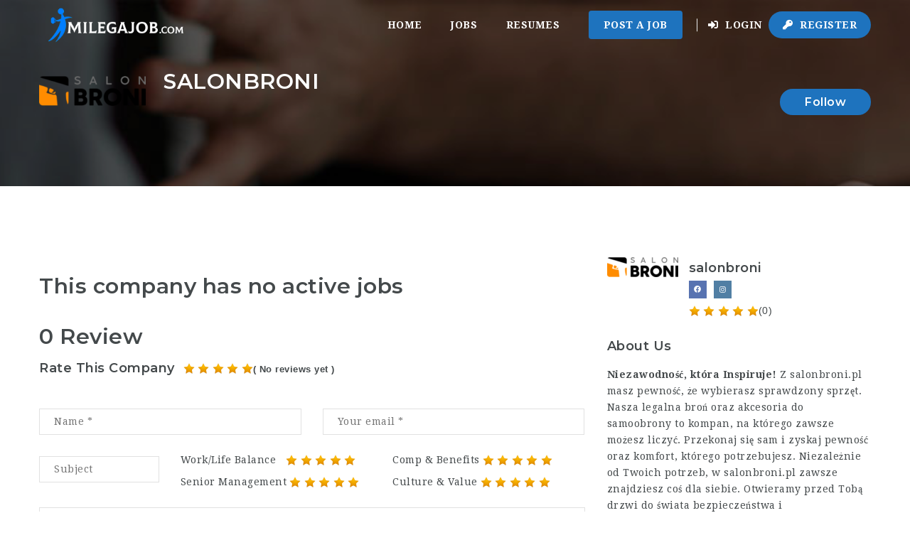

--- FILE ---
content_type: text/html; charset=UTF-8
request_url: https://www.milegajob.com/companies/salonbroni/
body_size: 13215
content:
<!doctype html>
<html xmlns="http://www.w3.org/1999/xhtml" lang="en">
<head>
<meta http-equiv="Content-Type" content="text/html; charset=UTF-8" />
<meta name="viewport" content="width=device-width, initial-scale=1" />
<title>salonbroni &#8211; Milega job</title>
<link rel='dns-prefetch' href='//www.google.com' />
<link rel='dns-prefetch' href='//apis.google.com' />
<link rel='dns-prefetch' href='//fonts.googleapis.com' />
<link rel='dns-prefetch' href='//s.w.org' />
<link rel="alternate" type="application/rss+xml" title="Milega job &raquo; Feed" href="https://www.milegajob.com/feed/" />
<link rel="alternate" type="application/rss+xml" title="Milega job &raquo; Comments Feed" href="https://www.milegajob.com/comments/feed/" />
		<script type="text/javascript">
			window._wpemojiSettings = {"baseUrl":"https:\/\/s.w.org\/images\/core\/emoji\/13.0.1\/72x72\/","ext":".png","svgUrl":"https:\/\/s.w.org\/images\/core\/emoji\/13.0.1\/svg\/","svgExt":".svg","source":{"concatemoji":"https:\/\/www.milegajob.com\/wp-includes\/js\/wp-emoji-release.min.js?ver=5.6.14"}};
			!function(e,a,t){var n,r,o,i=a.createElement("canvas"),p=i.getContext&&i.getContext("2d");function s(e,t){var a=String.fromCharCode;p.clearRect(0,0,i.width,i.height),p.fillText(a.apply(this,e),0,0);e=i.toDataURL();return p.clearRect(0,0,i.width,i.height),p.fillText(a.apply(this,t),0,0),e===i.toDataURL()}function c(e){var t=a.createElement("script");t.src=e,t.defer=t.type="text/javascript",a.getElementsByTagName("head")[0].appendChild(t)}for(o=Array("flag","emoji"),t.supports={everything:!0,everythingExceptFlag:!0},r=0;r<o.length;r++)t.supports[o[r]]=function(e){if(!p||!p.fillText)return!1;switch(p.textBaseline="top",p.font="600 32px Arial",e){case"flag":return s([127987,65039,8205,9895,65039],[127987,65039,8203,9895,65039])?!1:!s([55356,56826,55356,56819],[55356,56826,8203,55356,56819])&&!s([55356,57332,56128,56423,56128,56418,56128,56421,56128,56430,56128,56423,56128,56447],[55356,57332,8203,56128,56423,8203,56128,56418,8203,56128,56421,8203,56128,56430,8203,56128,56423,8203,56128,56447]);case"emoji":return!s([55357,56424,8205,55356,57212],[55357,56424,8203,55356,57212])}return!1}(o[r]),t.supports.everything=t.supports.everything&&t.supports[o[r]],"flag"!==o[r]&&(t.supports.everythingExceptFlag=t.supports.everythingExceptFlag&&t.supports[o[r]]);t.supports.everythingExceptFlag=t.supports.everythingExceptFlag&&!t.supports.flag,t.DOMReady=!1,t.readyCallback=function(){t.DOMReady=!0},t.supports.everything||(n=function(){t.readyCallback()},a.addEventListener?(a.addEventListener("DOMContentLoaded",n,!1),e.addEventListener("load",n,!1)):(e.attachEvent("onload",n),a.attachEvent("onreadystatechange",function(){"complete"===a.readyState&&t.readyCallback()})),(n=t.source||{}).concatemoji?c(n.concatemoji):n.wpemoji&&n.twemoji&&(c(n.twemoji),c(n.wpemoji)))}(window,document,window._wpemojiSettings);
		</script>
		<style type="text/css">
img.wp-smiley,
img.emoji {
	display: inline !important;
	border: none !important;
	box-shadow: none !important;
	height: 1em !important;
	width: 1em !important;
	margin: 0 .07em !important;
	vertical-align: -0.1em !important;
	background: none !important;
	padding: 0 !important;
}
</style>
	<link rel='stylesheet' id='wp-block-library-css'  href='https://www.milegajob.com/wp-includes/css/dist/block-library/style.min.css?ver=5.6.14' type='text/css' media='all' />
<link rel='stylesheet' id='wc-blocks-vendors-style-css'  href='https://www.milegajob.com/wp-content/plugins/woocommerce/packages/woocommerce-blocks/build/wc-blocks-vendors-style.css?ver=5.9.1' type='text/css' media='all' />
<link rel='stylesheet' id='wc-blocks-style-css'  href='https://www.milegajob.com/wp-content/plugins/woocommerce/packages/woocommerce-blocks/build/wc-blocks-style.css?ver=5.9.1' type='text/css' media='all' />
<link rel='stylesheet' id='fep-common-style-css'  href='https://www.milegajob.com/wp-content/plugins/front-end-pm/assets/css/common-style.css?ver=11.3.3' type='text/css' media='all' />
<style id='fep-common-style-inline-css' type='text/css'>
#fep-wrapper{background-color:;color:#000000;} #fep-wrapper a:not(.fep-button,.fep-button-active) {color:#000080;} .fep-button{background-color:#F0FCFF;color:#000000;} .fep-button:hover,.fep-button-active{background-color:#D3EEF5;color:#000000;} .fep-odd-even > div:nth-child(odd) {background-color:#F2F7FC;} .fep-odd-even > div:nth-child(even) {background-color:#FAFAFA;} .fep-message .fep-message-title-heading, .fep-per-message .fep-message-title{background-color:#F2F7FC;} #fep-content-single-heads .fep-message-head:hover,#fep-content-single-heads .fep-message-head-active{background-color:#D3EEF5;color:#000000;}
</style>
<link rel='stylesheet' id='rs-plugin-settings-css'  href='https://www.milegajob.com/wp-content/plugins/revslider/public/assets/css/rs6.css?ver=6.3.3' type='text/css' media='all' />
<style id='rs-plugin-settings-inline-css' type='text/css'>
#rs-demo-id {}
</style>
<style id='woocommerce-inline-inline-css' type='text/css'>
.woocommerce form .form-row .required { visibility: visible; }
</style>
<link rel='stylesheet' id='noo-main-style-css'  href='https://www.milegajob.com/wp-content/themes/noo-jobmonster/assets/css/noo.css' type='text/css' media='all' />
<link rel='stylesheet' id='noo-woocommerce-css'  href='https://www.milegajob.com/wp-content/themes/noo-jobmonster/assets/css/woocommerce.css' type='text/css' media='all' />
<link rel='stylesheet' id='noo-custom-style-css'  href='https://www.milegajob.com/wp-content/uploads/noo_jobmonster/custom.css' type='text/css' media='all' />
<link rel='stylesheet' id='vendor-chosen-css'  href='https://www.milegajob.com/wp-content/themes/noo-jobmonster/framework/vendor/chosen/chosen.css' type='text/css' media='all' />
<link rel='stylesheet' id='vendor-bootstrap-multiselect-css'  href='https://www.milegajob.com/wp-content/themes/noo-jobmonster/framework/vendor/bootstrap-multiselect/bootstrap-multiselect.css' type='text/css' media='all' />
<link rel='stylesheet' id='vendor-dashicon-picker-css'  href='https://www.milegajob.com/wp-content/themes/noo-jobmonster/framework/vendor/icon-picker/icon-picker.css?ver=5.6.14' type='text/css' media='all' />
<link rel='stylesheet' id='vendor-genericons-css'  href='https://www.milegajob.com/wp-content/themes/noo-jobmonster/framework/vendor/genericons/genericons.css?ver=5.6.14' type='text/css' media='all' />
<link rel='stylesheet' id='vendor-fontawesome-css'  href='https://www.milegajob.com/wp-content/themes/noo-jobmonster/framework/vendor/fontawesome/css/all.min.css?ver=5.6.14' type='text/css' media='all' />
<link rel='stylesheet' id='dashicons-css'  href='https://www.milegajob.com/wp-includes/css/dashicons.min.css?ver=5.6.14' type='text/css' media='all' />
<link rel='stylesheet' id='carousel-css'  href='https://www.milegajob.com/wp-content/themes/noo-jobmonster/assets/css/owl.carousel.css?ver=5.6.14' type='text/css' media='all' />
<link rel='stylesheet' id='carousel-theme-css'  href='https://www.milegajob.com/wp-content/themes/noo-jobmonster/assets/css/owl.theme.css?ver=5.6.14' type='text/css' media='all' />
<link rel='stylesheet' id='noo-jquery-confirm-css'  href='https://www.milegajob.com/wp-content/themes/noo-jobmonster/assets/vendor/jquery-confirm/jquery-confirm.min.css?ver=5.6.14' type='text/css' media='all' />
<link rel='stylesheet' id='noo-google-fonts-body-css'  href='https://fonts.googleapis.com/css?family=Droid+Serif:100,300,400,600,700,900,300italic,400italic,700italic,900italic&#038;display=swap' type='text/css' media='all' />
<link rel='stylesheet' id='noo-google-fonts-headings-css'  href='https://fonts.googleapis.com/css?family=Montserrat:100,300,400,600,700,900,300italic,400italic,700italic,900italic&#038;display=swap' type='text/css' media='all' />
<link rel='stylesheet' id='noo-DataTables-css'  href='https://www.milegajob.com/wp-content/themes/noo-jobmonster/assets/vendor/DataTables/datatables.min.css' type='text/css' media='all' />
<link rel='stylesheet' id='vendor-datetimepicker-css'  href='https://www.milegajob.com/wp-content/themes/noo-jobmonster/framework/vendor/datetimepicker/jquery.datetimepicker.css?ver=5.6.14' type='text/css' media='all' />
<link rel='stylesheet' id='vendor-wysihtml5-css-css'  href='https://www.milegajob.com/wp-content/themes/noo-jobmonster/framework/vendor/bootstrap-wysihtml5/bootstrap-wysihtml5.css' type='text/css' media='all' />
<script type='text/javascript' src='https://www.milegajob.com/wp-includes/js/jquery/jquery.min.js?ver=3.5.1' id='jquery-core-js'></script>
<script type='text/javascript' src='https://www.milegajob.com/wp-includes/js/jquery/jquery-migrate.min.js?ver=3.3.2' id='jquery-migrate-js'></script>
<script type='text/javascript' src='https://www.milegajob.com/wp-content/plugins/revslider/public/assets/js/rbtools.min.js?ver=6.3.3' id='tp-tools-js'></script>
<script type='text/javascript' src='https://www.milegajob.com/wp-content/plugins/revslider/public/assets/js/rs6.min.js?ver=6.3.3' id='revmin-js'></script>
<script type='text/javascript' src='https://www.milegajob.com/wp-content/plugins/woocommerce/assets/js/jquery-blockui/jquery.blockUI.min.js?ver=2.7.0-wc.5.8.0' id='jquery-blockui-js'></script>
<script type='text/javascript' id='wc-add-to-cart-js-extra'>
/* <![CDATA[ */
var wc_add_to_cart_params = {"ajax_url":"\/wp-admin\/admin-ajax.php","wc_ajax_url":"\/?wc-ajax=%%endpoint%%","i18n_view_cart":"View cart","cart_url":"https:\/\/www.milegajob.com\/cart\/","is_cart":"","cart_redirect_after_add":"no"};
/* ]]> */
</script>
<script type='text/javascript' src='https://www.milegajob.com/wp-content/plugins/woocommerce/assets/js/frontend/add-to-cart.min.js?ver=5.8.0' id='wc-add-to-cart-js'></script>
<script type='text/javascript' src='https://www.milegajob.com/wp-content/plugins/js_composer/assets/js/vendors/woocommerce-add-to-cart.js?ver=6.5.0' id='vc_woocommerce-add-to-cart-js-js'></script>
<script type='text/javascript' src='https://www.milegajob.com/wp-content/themes/noo-jobmonster/framework/vendor/icon-picker/icon-picker.js?ver=1.0' id='vendor-dashicon-picker-js'></script>
<script type='text/javascript' id='noo-readmore-js-extra'>
/* <![CDATA[ */
var noo_readmore = {"lessLink":"Read less","moreLink":"Read more"};
/* ]]> */
</script>
<script type='text/javascript' src='https://www.milegajob.com/wp-content/themes/noo-jobmonster/framework/vendor/readmore.min.js' id='noo-readmore-js'></script>
<script type='text/javascript' src='https://www.milegajob.com/wp-content/themes/noo-jobmonster/assets/vendor/jquery-confirm/jquery-confirm.min.js' id='noo-jquery-confirm-js'></script>
<script type='text/javascript' src='https://www.milegajob.com/wp-content/themes/noo-jobmonster/assets/vendor/notify.js' id='noo-notify-js'></script>
<script type='text/javascript' src='https://maps.googleapis.com/maps/api/js?language=en&#038;libraries=places&#038;key=AIzaSyDS2VCJ0fjQGiAMYcMMMj7dwMRFMXJXxYA' id='google-map-js'></script>
<script type='text/javascript' id='location-picker-js-extra'>
/* <![CDATA[ */
var nooLocationPicker = {"enable_auto_complete":"1","componentRestrictions":"IN","types":"(regions)","marker_icon":"https:\/\/www.milegajob.com\/wp-content\/themes\/noo-jobmonster\/assets\/images\/map-marker.png","lat":"0","lng":"0","zoom":"0"};
/* ]]> */
</script>
<script type='text/javascript' src='https://www.milegajob.com/wp-content/themes/noo-jobmonster/framework/vendor/locationpicker.jquery.js' id='location-picker-js'></script>
<script type='text/javascript' src='https://www.milegajob.com/wp-content/themes/noo-jobmonster/framework/vendor/modernizr-2.7.1.min.js' id='vendor-modernizr-js'></script>
<script type='text/javascript' src='https://www.google.com/recaptcha/api.js' id='google-re-captcha-js'></script>
<script type='text/javascript' src='https://www.milegajob.com/wp-content/themes/noo-jobmonster/assets/vendor/DataTables/datatables.min.js' id='noo-DataTables-js'></script>
<script type='text/javascript' src='https://www.milegajob.com/wp-content/themes/noo-jobmonster/assets/vendor/DataTables/dataTables.responsive.min.js' id='noo-DataTables-Responsive-js'></script>
<script type='text/javascript' src='https://apis.google.com/js/api:client.js?ver=5.6.14' id='api-google-js'></script>
<link rel="https://api.w.org/" href="https://www.milegajob.com/wp-json/" /><link rel="EditURI" type="application/rsd+xml" title="RSD" href="https://www.milegajob.com/xmlrpc.php?rsd" />
<link rel="wlwmanifest" type="application/wlwmanifest+xml" href="https://www.milegajob.com/wp-includes/wlwmanifest.xml" /> 
<meta name="generator" content="WordPress 5.6.14" />
<meta name="generator" content="WooCommerce 5.8.0" />
<link rel="canonical" href="https://www.milegajob.com/companies/salonbroni/" />
<link rel='shortlink' href='https://www.milegajob.com/?p=593' />
<link rel="alternate" type="application/json+oembed" href="https://www.milegajob.com/wp-json/oembed/1.0/embed?url=https%3A%2F%2Fwww.milegajob.com%2Fcompanies%2Fsalonbroni%2F" />
<link rel="alternate" type="text/xml+oembed" href="https://www.milegajob.com/wp-json/oembed/1.0/embed?url=https%3A%2F%2Fwww.milegajob.com%2Fcompanies%2Fsalonbroni%2F&#038;format=xml" />
	<noscript><style>.woocommerce-product-gallery{ opacity: 1 !important; }</style></noscript>
	<style type="text/css">.recentcomments a{display:inline !important;padding:0 !important;margin:0 !important;}</style><meta name="generator" content="Powered by WPBakery Page Builder - drag and drop page builder for WordPress."/>
<meta name="generator" content="Powered by Slider Revolution 6.3.3 - responsive, Mobile-Friendly Slider Plugin for WordPress with comfortable drag and drop interface." />
<link rel="icon" href="https://www.milegajob.com/wp-content/uploads/2021/02/milegajobicon.png" sizes="32x32" />
<link rel="icon" href="https://www.milegajob.com/wp-content/uploads/2021/02/milegajobicon.png" sizes="192x192" />
<link rel="apple-touch-icon" href="https://www.milegajob.com/wp-content/uploads/2021/02/milegajobicon.png" />
<meta name="msapplication-TileImage" content="https://www.milegajob.com/wp-content/uploads/2021/02/milegajobicon.png" />
<script type="text/javascript">function setREVStartSize(e){
			//window.requestAnimationFrame(function() {				 
				window.RSIW = window.RSIW===undefined ? window.innerWidth : window.RSIW;	
				window.RSIH = window.RSIH===undefined ? window.innerHeight : window.RSIH;	
				try {								
					var pw = document.getElementById(e.c).parentNode.offsetWidth,
						newh;
					pw = pw===0 || isNaN(pw) ? window.RSIW : pw;
					e.tabw = e.tabw===undefined ? 0 : parseInt(e.tabw);
					e.thumbw = e.thumbw===undefined ? 0 : parseInt(e.thumbw);
					e.tabh = e.tabh===undefined ? 0 : parseInt(e.tabh);
					e.thumbh = e.thumbh===undefined ? 0 : parseInt(e.thumbh);
					e.tabhide = e.tabhide===undefined ? 0 : parseInt(e.tabhide);
					e.thumbhide = e.thumbhide===undefined ? 0 : parseInt(e.thumbhide);
					e.mh = e.mh===undefined || e.mh=="" || e.mh==="auto" ? 0 : parseInt(e.mh,0);		
					if(e.layout==="fullscreen" || e.l==="fullscreen") 						
						newh = Math.max(e.mh,window.RSIH);					
					else{					
						e.gw = Array.isArray(e.gw) ? e.gw : [e.gw];
						for (var i in e.rl) if (e.gw[i]===undefined || e.gw[i]===0) e.gw[i] = e.gw[i-1];					
						e.gh = e.el===undefined || e.el==="" || (Array.isArray(e.el) && e.el.length==0)? e.gh : e.el;
						e.gh = Array.isArray(e.gh) ? e.gh : [e.gh];
						for (var i in e.rl) if (e.gh[i]===undefined || e.gh[i]===0) e.gh[i] = e.gh[i-1];
											
						var nl = new Array(e.rl.length),
							ix = 0,						
							sl;					
						e.tabw = e.tabhide>=pw ? 0 : e.tabw;
						e.thumbw = e.thumbhide>=pw ? 0 : e.thumbw;
						e.tabh = e.tabhide>=pw ? 0 : e.tabh;
						e.thumbh = e.thumbhide>=pw ? 0 : e.thumbh;					
						for (var i in e.rl) nl[i] = e.rl[i]<window.RSIW ? 0 : e.rl[i];
						sl = nl[0];									
						for (var i in nl) if (sl>nl[i] && nl[i]>0) { sl = nl[i]; ix=i;}															
						var m = pw>(e.gw[ix]+e.tabw+e.thumbw) ? 1 : (pw-(e.tabw+e.thumbw)) / (e.gw[ix]);					
						newh =  (e.gh[ix] * m) + (e.tabh + e.thumbh);
					}				
					if(window.rs_init_css===undefined) window.rs_init_css = document.head.appendChild(document.createElement("style"));					
					document.getElementById(e.c).height = newh+"px";
					window.rs_init_css.innerHTML += "#"+e.c+"_wrapper { height: "+newh+"px }";				
				} catch(e){
					console.log("Failure at Presize of Slider:" + e)
				}					   
			//});
		  };</script>
<noscript><style> .wpb_animate_when_almost_visible { opacity: 1; }</style></noscript><!--[if lt IE 9]>
<script src="https://www.milegajob.com/wp-content/themes/noo-jobmonster/framework/vendor/respond.min.js"></script>
<![endif]-->
</head>
<body class="noo_company-template-default single single-noo_company postid-593 theme-noo-jobmonster woocommerce-no-js  page-right-sidebar full-width-layout wpb-js-composer js-comp-ver-6.5.0 vc_responsive">
<div class="site"  >
		
		<header class="noo-header header-2" id="noo-header" >
				<div class="navbar-wrapper">
	<div class="navbar navbar-default  fixed-top shrinkable" role="navigation">
		<div class="container-boxed max">
			<div class="navbar-header">
								<a class="navbar-toggle collapsed" data-toggle="collapse" data-target=".noo-navbar-collapse">
					<span class="sr-only">Navigation</span>
					<i class="fa fa-bars"></i>
				</a>
									<a class="navbar-toggle member-navbar-toggle collapsed" data-toggle="collapse" data-target=".noo-user-navbar-collapse">
						<i class="fa fa-user"></i>
					</a>
								<a href="https://www.milegajob.com/" class="navbar-brand" title="">

				<img class="noo-logo-img noo-logo-normal" src="https://www.milegajob.com/wp-content/uploads/2021/03/f1234567.png" alt="">				<img class="noo-logo-mobile-img noo-logo-normal" src="https://www.milegajob.com/wp-content/uploads/2021/03/f1234567.png" alt="">				<img class="noo-sticky-logo-img" src="https://www.milegajob.com/wp-content/uploads/2021/03/milegajoblogo2.png" alt="">
				</a>
		
			</div> <!-- / .nav-header -->
							<nav class="collapse navbar-collapse noo-user-navbar-collapse">
					<ul class="navbar-nav sf-menu">
						
	<li class="menu-item" >
		<a href="https://www.milegajob.com/member-2/?action=login" class="member-login-link"><i class="fas fa-sign-in-alt"></i>&nbsp;Login</a>
	</li>
								<li class="button_socical fb">
					<i data-id="697090fbc4328" id="697090fbc4328" class="fab fa-facebook-f"></i>
					<em data-id="697090fbc4328" class="fa-facebook">Login with Facebook</em>
				</li>

										<li class="button_socical gg" id="google_login_697090fbc432f">
					<i data-id="697090fbc4329" id="i_697090fbc4329" class="fab fa-google"></i>
					<em data-id="697090fbc4329" id="697090fbc4329" class="fa-google">Login with Google</em>
				</li>
										<li class="button_socical linkedin">
					<div>
						<a class="link login" href="https://www.linkedin.com/uas/oauth2/authorization?client_id=775v8ly1gdg5fs&redirect_uri=https%3A%2F%2Fwww.milegajob.com%2F&response_type=code&scope=r_liteprofile+r_emailaddress&state=wIgt55GEGibB">
							<i data-id="697090fbc432a" id="697090fbc432a" class="fab fa-linkedin-in"></i>
							<em data-id="697090fbc432a" class="fa-linkedin">Login with LinkedIn</em>
						</a>
					</div>
				</li>
								<li class="menu-item" >
			<a href="https://www.milegajob.com/member-2/?action=login&mode=register" class="member-register-link"><i class="fas fa-key"></i> Register</a>
		</li>
								</ul>
				</nav>
						<nav class="collapse navbar-collapse noo-navbar-collapse">
	        <ul id="menu-main-menu" class="navbar-nav sf-menu"><li id="menu-item-48" class="menu-item menu-item-type-post_type menu-item-object-page menu-item-home menu-item-48 align-left"><a href="https://www.milegajob.com/">Home</a></li>
<li id="menu-item-52" class="menu-item menu-item-type-post_type menu-item-object-page menu-item-52 align-left"><a href="https://www.milegajob.com/jobs/">Jobs</a></li>
<li id="menu-item-60" class="menu-item menu-item-type-post_type menu-item-object-page menu-item-60 align-left"><a href="https://www.milegajob.com/resumes/">Resumes</a></li>
<li id="nav-menu-item-post-btn" class="menu-item-post-btn"><a href="https://www.milegajob.com/post-job/#jform">Post a Job</a></li>                <li class="menu-item nav-item-member-profile login-link align-center">
            <a href="https://www.milegajob.com/member-2/?action=login" class="member-links member-login-link"><i class="fa fa-sign-in-alt"></i>&nbsp;Login</a>
                    </li>
                    <li class="menu-item nav-item-member-profile register-link">
                <a class="member-links member-register-link" href="https://www.milegajob.com/member-2/?action=login&mode=register"><i class="fa fa-key"></i>&nbsp;Register</a>
                            </li>
            </ul>			</nav> <!-- /.navbar-collapse -->
		</div> <!-- /.container-fluid -->
	</div> <!-- / .navbar -->
</div>
	</header>
		
		
	                						<header class="noo-page-heading "
	        style="">
						<div class="container-boxed max" style="position: relative; z-index: 1;">
																						<div class="noo-company-heading">
						<div class="noo-company-info">
							<div class="noo-company-avatar">
								<a href="https://www.milegajob.com/companies/salonbroni/"><img width="200" height="56" src="https://www.milegajob.com/wp-content/uploads/2023/10/salonbroni-200x56.png" class="" alt="" loading="lazy" srcset="https://www.milegajob.com/wp-content/uploads/2023/10/salonbroni-200x56.png 200w, https://www.milegajob.com/wp-content/uploads/2023/10/salonbroni-100x28.png 100w, https://www.milegajob.com/wp-content/uploads/2023/10/salonbroni.png 220w" sizes="(max-width: 200px) 100vw, 200px" /></a>
							</div>
							<div class="noo-company-info">
								<h1 class="noo-company-name">
									<span >salonbroni</span>
																	</h1>
								
															</div>
						</div>
						<div class="noo-company-action">
                                                        			                    <span class="noo-follow-company" data-company-id="593"
			                          data-user-id="0">
			                        Follow			                    </span>
			                                                						</div>
					</div>

				
				<div class="page-sub-heading-info">
									</div>
			</div><!-- /.container-boxed -->
												<div class=" parallax" data-parallax="1" data-parallax_no_mobile="1" data-velocity="0.1"
					     style="background-image: url(https://www.milegajob.com/wp-content/themes/noo-jobmonster/assets/images/heading-bg.png); background-position: 50% 0; background-repeat: no-repeat;"></div>
									</header>
		<div class="container-boxed max offset main-content">
	<div class="row">
		<div class=" noo-company-style2" role="main">
    <div class="noo-company-profile">
        <div class="noo-main col-md-8">
            <div class="job-listing" data-agent-id="593">
				    <div class="result-filter-wraper mb30">
        <div class="value-filter-selected b-shadow">
            <div class="inner">
                <ul class="results-filter">
                                            </ul>
                <a class="filter-clear-all" href="https://www.milegajob.com/jobs/">Clear All</a>
            </div>
        </div>
    </div>
                <div class="jobs posts-loop">
            <h3>This company has no active jobs</h3>        </div>
                </div>

			<div class="noo-company-review">
    <h3 class="noo-title">
        <span>0 Review</span>
    </h3>
    <h3 class="noo-sub-title">
        <span class="label-review">Rate This Company</span>
        <span class="total-review">
            <span data-score-name="score" class="noo-rating" data-readonly="1" data-score="5"></span>            <span style="font-size: 13px;">
            ( No reviews yet )                </span>
        </span>
    </h3>
    <ol class="noo-list-comment">
            </ol>
	
	    <form id="myform" name="myform" class="noo-form-comment row">
                    <div class="noo-comment-item col-md-6">
                <input type="text" name="user_name" placeholder="Name *" value=""/>
            </div>
            <div class="noo-comment-item col-md-6">
                <input type="text" name="user_email" placeholder="Your email *"/>
            </div>
                <div class="noo-comment-item col-md-3">
            <input type="text" name="subject" placeholder="Subject"/>
            <input class="hide" type="text" name="email_rehot" autocomplete="off"/>
        </div>
        <div class="noo-comment-item col-md-9">
            <div class="row">
                <div class="container-rating col-sm-6">
                    <span class="label-rating">Work/Life Balance</span>
                    <span data-score-name="score-wlb" class="noo-rating" data-readonly="" data-score="5"></span>                </div>
                <div class="container-rating col-sm-6">
                    <span>Comp &amp; Benefits</span>
                    <span data-score-name="score-cb" class="noo-rating" data-readonly="" data-score="5"></span>                </div>
            </div>
            <div class="row">
                <div class="container-rating col-sm-6">
                    <span>Senior Management</span>
                    <span data-score-name="score-sm" class="noo-rating" data-readonly="" data-score="5"></span>                </div>
                <div class="container-rating col-sm-6">
                    <span>Culture &amp; Value</span>
                    <span data-score-name="score-cv" class="noo-rating" data-readonly="" data-score="5"></span>                </div>
            </div>
        </div>

        <div class="col-md-12">
            <textarea name="message" placeholder="Your message *"></textarea>
        </div>
        <div class="col-md-12">
            		<div class="form-group noo-recaptcha">
			<div class="col-sm-12">
				<div class="g-recaptcha" data-sitekey="6Lf0MmoaAAAAAE5rGE0wzaIQta7oTuXTmQuRYt58"></div>
			</div>
		</div>
	        </div>
        <div class="col-md-12" id="button" value="Reset Form">
            <button class="noo-submit btn btn-primary" data-url="https://www.milegajob.com/companies/salonbroni/">
                Post a Review            </button>
            <p class="notice"></p>    
        </div>
        <input type="hidden" name="action" value="noo_company_review"/>
        <input type="hidden" name="company_id" value="593"/>
    </form>
    </div>

        </div>
        <div class=" noo-sidebar col-md-4 hidden-print">
			<div class="noo-company-info-simple">
    <div class="company-avatar">
        <a href="https://www.milegajob.com/companies/salonbroni/"><img width="100" height="28" src="https://www.milegajob.com/wp-content/uploads/2023/10/salonbroni-100x28.png" class="" alt="" loading="lazy" srcset="https://www.milegajob.com/wp-content/uploads/2023/10/salonbroni-100x28.png 100w, https://www.milegajob.com/wp-content/uploads/2023/10/salonbroni-200x56.png 200w, https://www.milegajob.com/wp-content/uploads/2023/10/salonbroni.png 220w" sizes="(max-width: 100px) 100vw, 100px" /></a>
    </div>
    <div class="company-info">
        <h3 class="company-name">
            salonbroni        </h3>
        	    	            <div class="company-social">
				    <a title="Connect with us on Facebook" class="noo-icon fab fa-facebook" href="https://www.facebook.com/salonbroniwarszawa" target="_blank"></a>
<a title="Connect with us on Instagram" class="noo-icon fab fa-instagram" href="https://www.instagram.com/salon_broni/" target="_blank"></a>
<a title="Connect with us on Google+" class="noo-icon fab fa-google-plus-g" href="https://maps.app.goo.gl/ioxAWDT8R2V4MCTz5" target="_blank"></a>	            </div>
		    			            <span class="total-review">
            <span data-score-name="score" class="noo-rating" data-readonly="1" data-score="5"></span>            <span>(0)</span>
        </span>
	        </div>
</div>

<div class="noo-company-content">
    <h3 class="noo-heading">About Us</h3>
	<p><strong>Niezawodność, która Inspiruje!</strong> Z salonbroni.pl masz pewność, że wybierasz sprawdzony sprzęt. Nasza legalna broń oraz akcesoria do samoobrony to kompan, na którego zawsze możesz liczyć. Przekonaj się sam i zyskaj pewność oraz komfort, którego potrzebujesz. Niezależnie od Twoich potrzeb, w salonbroni.pl zawsze znajdziesz coś dla siebie. Otwieramy przed Tobą drzwi do świata bezpieczeństwa i profesjonalizmu. Zapraszamy serdecznie!</p>
<p>Salon Broni</p>
<p>ul. Stanisława Konarskiego 22 lok. U2</p>
<p>01-355 Warszawa</p>
<p>666 555 945</p>
<p>biuro@salonbroni.pl</p>
<p><a href="https://www.salonbroni.pl/">https://www.salonbroni.pl</a></p>
</div>

        </div>
    </div>
</div>	</div> <!-- /.row -->
</div> <!-- /.container-boxed.max.offset -->
	
		<div class="colophon wigetized hidden-print">
		<div class="container-boxed max">
			<div class="row">
				<div class="col-md-3 col-sm-6"><div id="media_image-2" class="widget widget_media_image"><img width="300" height="70" src="https://www.milegajob.com/wp-content/uploads/2021/03/f1234567.png" class="image wp-image-155  attachment-full size-full" alt="" loading="lazy" style="max-width: 100%; height: auto;" srcset="https://www.milegajob.com/wp-content/uploads/2021/03/f1234567.png 300w, https://www.milegajob.com/wp-content/uploads/2021/03/f1234567-200x47.png 200w, https://www.milegajob.com/wp-content/uploads/2021/03/f1234567-100x23.png 100w" sizes="(max-width: 300px) 100vw, 300px" /></div><div id="text-2" class="widget widget_text">			<div class="textwidget"><p>Donec elementum tellus vel magna bibendum, et fringilla metus tristique. Vestibulum cursus venenatis lacus, vel eleifend lectus blandit a.</p>
</div>
		</div></div><div class="col-md-3 col-sm-6"><div id="nav_menu-2" class="widget widget_nav_menu"><h4 class="widget-title">FOR EMPLOYERS</h4><div class="menu-employer-menu-container"><ul id="menu-employer-menu" class="menu"><li id="menu-item-156" class="menu-item menu-item-type-custom menu-item-object-custom menu-item-156 align-left"><a href="https://www.milegajob.com/post-job/#jform">Post Jobs</a></li>
<li id="menu-item-157" class="menu-item menu-item-type-custom menu-item-object-custom menu-item-157 align-left"><a href="https://www.milegajob.com/member-2/manage-job/">Manage Jobs</a></li>
<li id="menu-item-159" class="menu-item menu-item-type-custom menu-item-object-custom menu-item-159 align-left"><a href="https://www.milegajob.com/member-2/manage-application/">manager Applications</a></li>
<li id="menu-item-160" class="menu-item menu-item-type-custom menu-item-object-custom menu-item-160 align-left"><a href="https://www.milegajob.com/member-2/resume-alert/">Resume Alert</a></li>
<li id="menu-item-161" class="menu-item menu-item-type-custom menu-item-object-custom menu-item-161 align-left"><a href="https://www.milegajob.com/member-2/company-profile/">Comapny Profile</a></li>
<li id="menu-item-162" class="menu-item menu-item-type-custom menu-item-object-custom menu-item-162 align-left"><a href="https://www.milegajob.com/member-2/resume-suggest/">Resume Suggest</a></li>
</ul></div></div></div><div class="col-md-3 col-sm-6"><div id="nav_menu-3" class="widget widget_nav_menu"><h4 class="widget-title">For Candidate</h4><div class="menu-for-candidate-container"><ul id="menu-for-candidate" class="menu"><li id="menu-item-163" class="menu-item menu-item-type-post_type menu-item-object-page menu-item-163 align-left current-menu-item"><a href="https://www.milegajob.com/companies/">Companies</a></li>
<li id="menu-item-164" class="menu-item menu-item-type-post_type menu-item-object-page menu-item-164 align-left"><a href="https://www.milegajob.com/jobs/">Jobs</a></li>
<li id="menu-item-165" class="menu-item menu-item-type-post_type menu-item-object-page menu-item-165 align-left"><a href="https://www.milegajob.com/my-account/">My account</a></li>
<li id="menu-item-166" class="menu-item menu-item-type-post_type menu-item-object-page menu-item-166 align-left"><a href="https://www.milegajob.com/packages/">Packages</a></li>
<li id="menu-item-167" class="menu-item menu-item-type-post_type menu-item-object-page menu-item-167 align-left"><a href="https://www.milegajob.com/resume-packages/">Resume Packages</a></li>
<li id="menu-item-168" class="menu-item menu-item-type-post_type menu-item-object-page menu-item-168 align-left"><a href="https://www.milegajob.com/shop/">Shop</a></li>
</ul></div></div></div><div class="col-md-3 col-sm-6"><div id="text-3" class="widget widget_text"><h4 class="widget-title">CONTACT US</h4>			<div class="textwidget"><p>Shop No-109, First Floor, P-6, Ocean Complex, Sector-18 Noida &#8211; 201301</p>
</div>
		</div></div>			</div> <!-- /.row -->
		</div> <!-- /.container-boxed -->
	</div> <!-- /.colophon.wigetized -->

	
				<footer class="colophon site-info">
			<div class="container-full">
				<div class="footer-more">
					<div class="container-boxed">
						<div class="row">
							<div class="col-md-12">
															<div class="noo-bottom-bar-content">
									© 2021 Designed by Milegajob.com								</div>
														</div>
						</div>
					</div>
				</div>
			</div> <!-- /.container-boxed -->
		</footer> <!-- /.colophon.site-info -->
		
</div> <!-- /#top.site -->
<a href="#" class="go-to-top hidden-print"><i class="fa fa-angle-up"></i></a><div id="modalSendEmailJob" class="modal fade" tabindex="-1"
     role="dialog"
     aria-hidden="true">
    <div class="modal-dialog modal-md">
        <div class="modal-content noo-form-email-job-wrap">
            <div class="modal-header">
                <button type="button" class="close" data-dismiss="modal" aria-label="Close"><span
                            aria-hidden="true">&times;</span></button>
                <h4 class="modal-title text-center">
                    Send to a friend                </h4>
            </div>
            <div class="modal-body">
                <form class="job-send-email" method="POST">
                    <div class="row">
                        <div class="col-sm-6">
                            <div class="form-group">
                                <label
                                        for="friend_name">Your full name</label>
                                <input type="text" class="form-control" id="friend_name" name="friend_name"
                                       placeholder="Enter your full name">
                            </div>
                        </div>

                        <div class="col-sm-6">
                            <div class="form-group">
                                <label
                                        for="friend_email">Your friend email</label>
                                <input type="email" class="form-control" id="friend_email" name="friend_email"
                                       placeholder="Enter email address.">
                            </div>
                        </div>
                    </div>

                    <div class="form-group">
                        <label for="email_content">Content</label>
                        <textarea class="form-control" name="email_content" id="noo_form_email_content"
                                  rows="4"></textarea>
                    </div>
                    <div class="form-group">
                        <p class="help-block noo-job-mail-notice"></p>
                    </div>
                    <div class="row">
                        		<div class="form-group noo-recaptcha">
			<div class="col-sm-12">
				<div class="g-recaptcha" data-sitekey="6Lf0MmoaAAAAAE5rGE0wzaIQta7oTuXTmQuRYt58"></div>
			</div>
		</div>
	                    </div>
                    <input type="hidden" name="job_id" id="noo_form_job_id" value="0"/>
                    <input type="hidden" name="wp_nonce" value="55a49893ee"/>
                    <input type="hidden" name="action" value="noo_ajax_job_send_email"/>
                </form>
            </div>

            <div class="modal-footer">
                <button type="submit"
                        class="btn btn-primary noo-btn noo-btn-send-job-email">Send</button>

            </div>

        </div>
    </div>
</div>	<script type="text/javascript">
		(function () {
			var c = document.body.className;
			c = c.replace(/woocommerce-no-js/, 'woocommerce-js');
			document.body.className = c;
		})();
	</script>
	<link rel='stylesheet' id='noo-rating-css'  href='https://www.milegajob.com/wp-content/themes/noo-jobmonster/assets/vendor/rating/jquery.raty.css?ver=5.6.14' type='text/css' media='all' />
<link rel='stylesheet' id='noo-lightgallery-css'  href='https://www.milegajob.com/wp-content/themes/noo-jobmonster/assets/vendor/lightgallery/lightgallery.min.css?ver=5.6.14' type='text/css' media='all' />
<script type='text/javascript' src='https://www.milegajob.com/wp-includes/js/dist/vendor/wp-polyfill.min.js?ver=7.4.4' id='wp-polyfill-js'></script>
<script type='text/javascript' id='wp-polyfill-js-after'>
( 'fetch' in window ) || document.write( '<script src="https://www.milegajob.com/wp-includes/js/dist/vendor/wp-polyfill-fetch.min.js?ver=3.0.0"></scr' + 'ipt>' );( document.contains ) || document.write( '<script src="https://www.milegajob.com/wp-includes/js/dist/vendor/wp-polyfill-node-contains.min.js?ver=3.42.0"></scr' + 'ipt>' );( window.DOMRect ) || document.write( '<script src="https://www.milegajob.com/wp-includes/js/dist/vendor/wp-polyfill-dom-rect.min.js?ver=3.42.0"></scr' + 'ipt>' );( window.URL && window.URL.prototype && window.URLSearchParams ) || document.write( '<script src="https://www.milegajob.com/wp-includes/js/dist/vendor/wp-polyfill-url.min.js?ver=3.6.4"></scr' + 'ipt>' );( window.FormData && window.FormData.prototype.keys ) || document.write( '<script src="https://www.milegajob.com/wp-includes/js/dist/vendor/wp-polyfill-formdata.min.js?ver=3.0.12"></scr' + 'ipt>' );( Element.prototype.matches && Element.prototype.closest ) || document.write( '<script src="https://www.milegajob.com/wp-includes/js/dist/vendor/wp-polyfill-element-closest.min.js?ver=2.0.2"></scr' + 'ipt>' );
</script>
<script type='text/javascript' src='https://www.milegajob.com/wp-includes/js/dist/i18n.min.js?ver=9e36b5da09c96c657b0297fd6f7cb1fd' id='wp-i18n-js'></script>
<script type='text/javascript' src='https://www.milegajob.com/wp-includes/js/dist/vendor/lodash.min.js?ver=4.17.21' id='lodash-js'></script>
<script type='text/javascript' id='lodash-js-after'>
window.lodash = _.noConflict();
</script>
<script type='text/javascript' src='https://www.milegajob.com/wp-includes/js/dist/url.min.js?ver=1b4bb2b3f526a1db366ca3147ac39562' id='wp-url-js'></script>
<script type='text/javascript' src='https://www.milegajob.com/wp-includes/js/dist/hooks.min.js?ver=d0d9f43e03080e6ace9a3dabbd5f9eee' id='wp-hooks-js'></script>
<script type='text/javascript' id='wp-api-fetch-js-translations'>
( function( domain, translations ) {
	var localeData = translations.locale_data[ domain ] || translations.locale_data.messages;
	localeData[""].domain = domain;
	wp.i18n.setLocaleData( localeData, domain );
} )( "default", { "locale_data": { "messages": { "": {} } } } );
</script>
<script type='text/javascript' src='https://www.milegajob.com/wp-includes/js/dist/api-fetch.min.js?ver=c207d2d188ba8bf763f7acd50b7fd5a9' id='wp-api-fetch-js'></script>
<script type='text/javascript' id='wp-api-fetch-js-after'>
wp.apiFetch.use( wp.apiFetch.createRootURLMiddleware( "https://www.milegajob.com/wp-json/" ) );
wp.apiFetch.nonceMiddleware = wp.apiFetch.createNonceMiddleware( "05271e20c1" );
wp.apiFetch.use( wp.apiFetch.nonceMiddleware );
wp.apiFetch.use( wp.apiFetch.mediaUploadMiddleware );
wp.apiFetch.nonceEndpoint = "https://www.milegajob.com/wp-admin/admin-ajax.php?action=rest-nonce";
</script>
<script type='text/javascript' id='contact-form-7-js-extra'>
/* <![CDATA[ */
var wpcf7 = [];
/* ]]> */
</script>
<script type='text/javascript' src='https://www.milegajob.com/wp-content/plugins/contact-form-7/includes/js/index.js?ver=5.4' id='contact-form-7-js'></script>
<script type='text/javascript' src='https://www.milegajob.com/wp-content/plugins/woocommerce/assets/js/js-cookie/js.cookie.min.js?ver=2.1.4-wc.5.8.0' id='js-cookie-js'></script>
<script type='text/javascript' id='woocommerce-js-extra'>
/* <![CDATA[ */
var woocommerce_params = {"ajax_url":"\/wp-admin\/admin-ajax.php","wc_ajax_url":"\/?wc-ajax=%%endpoint%%"};
/* ]]> */
</script>
<script type='text/javascript' src='https://www.milegajob.com/wp-content/plugins/woocommerce/assets/js/frontend/woocommerce.min.js?ver=5.8.0' id='woocommerce-js'></script>
<script type='text/javascript' id='wc-cart-fragments-js-extra'>
/* <![CDATA[ */
var wc_cart_fragments_params = {"ajax_url":"\/wp-admin\/admin-ajax.php","wc_ajax_url":"\/?wc-ajax=%%endpoint%%","cart_hash_key":"wc_cart_hash_4aec01e0ab2f738c7c75200cd52d4363","fragment_name":"wc_fragments_4aec01e0ab2f738c7c75200cd52d4363","request_timeout":"5000"};
/* ]]> */
</script>
<script type='text/javascript' src='https://www.milegajob.com/wp-content/plugins/woocommerce/assets/js/frontend/cart-fragments.min.js?ver=5.8.0' id='wc-cart-fragments-js'></script>
<script type='text/javascript' id='vendor-chosen-js-extra'>
/* <![CDATA[ */
var noo_chosen = {"multiple_text":"Select Some Options","single_text":"Select an Option","no_result_text":"No results match"};
/* ]]> */
</script>
<script type='text/javascript' src='https://www.milegajob.com/wp-content/themes/noo-jobmonster/framework/vendor/chosen/chosen.jquery.min.js' id='vendor-chosen-js'></script>
<script type='text/javascript' src='https://www.milegajob.com/wp-content/themes/noo-jobmonster/framework/vendor/jquery.touchSwipe.min.js' id='vendor-touchSwipe-js'></script>
<script type='text/javascript' src='https://www.milegajob.com/wp-content/themes/noo-jobmonster/framework/vendor/bootstrap.min.js' id='vendor-bootstrap-js'></script>
<script type='text/javascript' id='vendor-bootstrap-multiselect-js-extra'>
/* <![CDATA[ */
var Noo_BMS = {"nonSelectedText":"Select some options","limitMultiSelect":"10"};
/* ]]> */
</script>
<script type='text/javascript' src='https://www.milegajob.com/wp-content/themes/noo-jobmonster/framework/vendor/bootstrap-multiselect/bootstrap-multiselect.js' id='vendor-bootstrap-multiselect-js'></script>
<script type='text/javascript' src='https://www.milegajob.com/wp-includes/js/comment-reply.min.js?ver=5.6.14' id='comment-reply-js'></script>
<script type='text/javascript' src='https://www.milegajob.com/wp-content/themes/noo-jobmonster/framework/vendor/hoverIntent-r7.min.js' id='vendor-hoverIntent-js'></script>
<script type='text/javascript' src='https://www.milegajob.com/wp-content/themes/noo-jobmonster/framework/vendor/superfish-1.7.4.min.js' id='vendor-superfish-js'></script>
<script type='text/javascript' src='https://www.milegajob.com/wp-content/themes/noo-jobmonster/framework/vendor/jplayer/jquery.jplayer.min.js' id='vendor-jplayer-js'></script>
<script type='text/javascript' id='noo-script-js-extra'>
/* <![CDATA[ */
var nooL10n = {"ajax_url":"\/wp-admin\/admin-ajax.php","home_url":"https:\/\/www.milegajob.com\/","is_blog":"false","is_archive":"false","is_single":"true","is_companies":"false","is_jobs":"false","is_job":"false","is_resumes":"false","is_resume":"false","is_shop":"false","is_product":"false","marker_icon":"https:\/\/www.milegajob.com\/wp-content\/themes\/noo-jobmonster\/assets\/images\/map-marker.png","search_text":"Search","asset_uri":"https:\/\/www.milegajob.com\/wp-content\/themes\/noo-jobmonster\/assets","use_theme_login":"1","use_theme_register":"1","use_chosen_select":"","js_select_number_displayed":"2"};
/* ]]> */
</script>
<script type='text/javascript' src='https://www.milegajob.com/wp-content/themes/noo-jobmonster/assets/js/min/noo.min.js' id='noo-script-js'></script>
<script type='text/javascript' src='https://www.milegajob.com/wp-content/themes/noo-jobmonster/framework/vendor/jquery-validate/jquery.validate.min.js' id='vendor-jquery-validate-js'></script>
<script type='text/javascript' src='https://www.milegajob.com/wp-content/themes/noo-jobmonster/assets/js/min/jquery.blockUI.min.js' id='noo-blockUI-js'></script>
<script type='text/javascript' id='noo-member-js-extra'>
/* <![CDATA[ */
var nooMemberL10n = {"ajax_security":"1026f89225","is_logged":"","ajax_url":"\/wp-admin\/admin-ajax.php","confirm_not_agree_term":"Please agree with the Terms of use","confirm_delete":"Are you sure to delete this job?","loadingmessage":"<i class=\"fa fa-spinner fa-spin\"><\/i> Sending info, please wait..."};
/* ]]> */
</script>
<script type='text/javascript' src='https://www.milegajob.com/wp-content/themes/noo-jobmonster/assets/js/min/member.min.js' id='noo-member-js'></script>
<script type='text/javascript' src='https://www.milegajob.com/wp-content/themes/noo-jobmonster/framework/vendor/owl.carousel.min.js' id='vendor-carousel-js'></script>
<script type='text/javascript' id='login-social-js-extra'>
/* <![CDATA[ */
var nooSocial = {"ajax_url":"https:\/\/www.milegajob.com\/wp-admin\/admin-ajax.php","security":"9c9f928405","allow":"both","google_client_id":"482515693975-gom60l59ecavbpue5i1vuh8h3pqgv3t1.apps.googleusercontent.com","google_client_secret":"ox8RA1qUuguzR7EE7nVwimDE","facebook_api":"3878923698794730","facebook_secret":"1d0559e6ce167a8691f27eaf4876e7db","xing_consumer_key":"","msgLoginSuccessful":"<span class=\"success-response\">Login successful, redirecting...<\/span>","msgFacebookModalTitle":"Sign Up Via Facebook","msgGoogleModalTitle":"Sign Up Via Google","msgLinkedInModalTitle":"Sign Up Via LinkedIn","msgXingInModalTitle":"Sign Up Via Xing","msgHi":"Hi, ","msgServerError":"<span class=\"error-response\">There's a problem when processing your data. Please try again or contact Administrator!<\/span>","msgFBMissingEmail":"<span class=\"error-response\">You need to provide your email! You can not login if your Facebook doesn't share the email.<\/span>","msgXingMissingEmail":"<span class=\"error-response\">You need to provide your email! You can not login if your Xing doesn't share the email.<\/span>","msgMissingAppID":"<span class=\"error-response\">The App cannot get user's information, please check your App ID installation!<\/span>","msgFBUserCanceledLogin":"User canceled login or did not fully authorize."};
/* ]]> */
</script>
<script type='text/javascript' src='https://www.milegajob.com/wp-content/themes/noo-jobmonster/assets/js/min/noo.login.social.min.js' id='login-social-js'></script>
<script type='text/javascript' id='vendor-bootstrap-wysihtml5-js-extra'>
/* <![CDATA[ */
var wysihtml5L10n = {"normal":"Normal text","h1":"Heading 1","h2":"Heading 2","h3":"Heading 3","h4":"Heading 4","h5":"Heading 5","h6":"Heading 6","bold":"Bold","italic":"Italic","underline":"Underline","small":"Small","unordered":"Unordered list","ordered":"Ordered list","outdent":"Outdent","indent":"Indent","align_left":"Align Left","align_right":"Align Right","align_center":"Align Center","align_justify":"Align Justify","insert_link":"Insert link","cancel":"Cancel","target":"Open link in a new window","insert_image":"Insert image","edit_html":"Edit HTML","black":"Black","silver":"Silver","gray":"Grey","maroon":"Maroon","red":"Red","purple":"Purple","green":"Green","olive":"Olive","navy":"Navy","blue":"Blue","orange":"Orange","stylesheet_rtl":"https:\/\/www.milegajob.com\/wp-content\/themes\/noo-jobmonster\/framework\/vendor\/bootstrap-wysihtml5\/stylesheet.css"};
/* ]]> */
</script>
<script type='text/javascript' src='https://www.milegajob.com/wp-content/themes/noo-jobmonster/framework/vendor/bootstrap-wysihtml5/bootstrap3-wysihtml5.custom.min.js' id='vendor-bootstrap-wysihtml5-js'></script>
<script type='text/javascript' id='vendor-datetimepicker-js-extra'>
/* <![CDATA[ */
var datetime = {"lang":"en","rtl":"","January":"January","February":"February","March":"March","April":"April","May":"May","June":"June","July":"July","August":"August","September":"September","October":"October","November":"November","December":"December","Sunday":"Sunday","Monday":"Monday","Tuesday":"Tuesday","Wednesday":"Wednesday","Thursday":"Thursday","Friday":"Friday","Saturday":"Saturday"};
/* ]]> */
</script>
<script type='text/javascript' src='https://www.milegajob.com/wp-content/themes/noo-jobmonster/framework/vendor/datetimepicker/jquery.datetimepicker.js' id='vendor-datetimepicker-js'></script>
<script type='text/javascript' src='https://www.milegajob.com/wp-includes/js/jquery/ui/core.min.js?ver=1.12.1' id='jquery-ui-core-js'></script>
<script type='text/javascript' src='https://www.milegajob.com/wp-includes/js/jquery/ui/mouse.min.js?ver=1.12.1' id='jquery-ui-mouse-js'></script>
<script type='text/javascript' src='https://www.milegajob.com/wp-includes/js/jquery/ui/slider.min.js?ver=1.12.1' id='jquery-ui-slider-js'></script>
<script type='text/javascript' src='https://www.milegajob.com/wp-content/themes/noo-jobmonster/framework/vendor/jquery.quicksearch.js' id='vendor-quicksearch-js'></script>
<script type='text/javascript' id='noo-job-js-extra'>
/* <![CDATA[ */
var nooJobL10n = {"ajax_url":"\/wp-admin\/admin-ajax.php","ajax_action":"\/wp-admin\/admin-ajax.php?action=__action__","ajax_finishedMsg":"All jobs displayed","validate_messages":{"required":"This field is required.","remote":"Please fix this field.","email":"Please enter a valid email address.","url":"Please enter a valid URL.","date":"Please enter a valid date.","dateISO":"Please enter a valid date (ISO).","number":"Please enter a valid number.","digits":"Please enter only digits.","creditcard":"Please enter a valid credit card number.","equalTo":"Please enter the same value again.","maxlength":"Please enter no more than {0} characters.","minlength":"Please enter at least {0} characters.","rangelength":"Please enter a value between {0} and {1} characters long.","range":"Please enter a value between {0} and {1}.","max":"Please enter a value less than or equal to {0}.","min":"Please enter a value greater than or equal to {0}.","chosen":"Please choose a option","uploadimage":"Please select a image file","extension":"Please upload a valid file extension."},"date_format":"F j, Y","file_exts":"doc|docx|pdf","dataTable":{"emptyTable":"No data available in table","next":"Next","previous":"Previous","info":"Showing _START_ to _END_ of _TOTAL_ entries","infoEmpty":"Showing 0 to 0 of 0 entries","lengthMenu":"Show _MENU_ entries","search":"Search:","searchByCandidate":"Search by candidate"},"close":"Close","map_using":"google","bing_map_api":"","google_map_key":"AIzaSyDS2VCJ0fjQGiAMYcMMMj7dwMRFMXJXxYA","distance_text":"Proximity: ","distance_slider_max_value":"100"};
/* ]]> */
</script>
<script type='text/javascript' src='https://www.milegajob.com/wp-content/themes/noo-jobmonster/assets/js/min/job.min.js' id='noo-job-js'></script>
<script type='text/javascript' src='https://www.milegajob.com/wp-includes/js/wp-embed.min.js?ver=5.6.14' id='wp-embed-js'></script>
<script type='text/javascript' id='noo-rating-js-extra'>
/* <![CDATA[ */
var noo_rating = {"starHalf":"https:\/\/www.milegajob.com\/wp-content\/themes\/noo-jobmonster\/assets\/vendor\/rating\/images\/star-half.png","starOff":"https:\/\/www.milegajob.com\/wp-content\/themes\/noo-jobmonster\/assets\/vendor\/rating\/images\/star-off.png","starOn":"https:\/\/www.milegajob.com\/wp-content\/themes\/noo-jobmonster\/assets\/vendor\/rating\/images\/star-on.png"};
/* ]]> */
</script>
<script type='text/javascript' src='https://www.milegajob.com/wp-content/themes/noo-jobmonster/assets/vendor/rating/jquery.raty.js' id='noo-rating-js'></script>
<script type='text/javascript' src='https://www.milegajob.com/wp-content/themes/noo-jobmonster/assets/vendor/lightgallery/lightgallery.min.js' id='noo-lightgallery-js'></script>
		<div class="memberModalLogin modal fade" tabindex="-1" role="dialog" aria-labelledby="697090fc420b2_memberModalLoginLabel" aria-hidden="true">
			<div class="modal-dialog modal-member">
		    	<div class="modal-content">
					<div class="modal-header">
				        <button type="button" class="close" data-dismiss="modal" aria-label="Close"><span aria-hidden="true">&times;</span></button>
				        <h4 class="modal-title" id="697090fc420b2_memberModalLoginLabel">Login</h4>
				     </div>
				      <div class="modal-body">
				        
<form method="POST" style="max-width: 600px; margin: auto" class="noo-ajax-login-form form-horizontal" action="https://www.milegajob.com/member-2/?action=login&redirect_to=https%3A%2F%2Fwww.milegajob.com%2F%3Flogged_in%3D1">
	<div style="display: none">
		<input type="hidden" name="action" value="noo_ajax_login">
		<input type="hidden" class="security" name="security" value="dfaf7f8e2c" />
	</div>
	<div class="form-group text-center noo-ajax-result" style="display: none"></div>
				<div class="form-group row login-socical login-socical-new">
			    <div class="col-sm-12 col-xs-12">
			    				    	
			    		<div class="button_socical fb">
			    			<i data-id="697090fc4223e" id="697090fc4223e" class="fab fa-facebook-f"></i>
				    		<em data-id="697090fc4223e" class="fa-facebook">Login with Facebook</em>
			    		</div>

			    				    				    		<div class="button_socical gg" id="google_login_697090fc42244">
                            <i data-id="697090fc4223f" id="i_697090fc4223f" class="fab fa-google"></i>
                            <em data-id="697090fc4223f" id="697090fc4223f" class="fa-google">Login with Google</em>
			    		</div>
			    				    	                        
                        <div class="button_socical linkedin">
                            <a class="link login" href="https://www.linkedin.com/uas/oauth2/authorization?client_id=775v8ly1gdg5fs&redirect_uri=https%3A%2F%2Fwww.milegajob.com%2F&response_type=code&scope=r_liteprofile+r_emailaddress&state=ADMlKkfMm80j">
                                <i data-id="697090fc42240" id="697090fc42240" class="fab fa-linkedin-in"></i>
                                <em data-id="697090fc42240" class="fa-linkedin-in">Login with LinkedIn</em>
                            </a>
                        </div>
                                        				</div>
			</div>
			
	<div class="form-group row required-field">
		<label for="697090fc42161_log" class="col-sm-3 control-label">
							Email					</label>
		<div class="col-sm-9">
			<input type="text" class="log form-control" id="697090fc42161_log" name="log" required value="" placeholder="Email">
		</div>
	</div>
	<div class="form-group row required-field">
		<label for="697090fc42161_pwd" class="col-sm-3 control-label">Password</label>
		<div class="col-sm-9">
			<input type="password" id="697090fc42161_pwd" class="pwd form-control" required value="" name="pwd" placeholder="Password">
		</div>
	</div>

	
	<div class="form-group row">
	    <div class="col-sm-9 col-sm-offset-3">
	    	<div class="checkbox">
	    		<div class="form-control-flat"><label class="checkbox"><input type="checkbox" id="697090fc42161_rememberme" class="rememberme" name="rememberme"  value="forever"><i></i> Remember Me</label></div>
		    </div>
		</div>
	</div>
	<div class="form-actions form-group text-center">
	 		 		<input type="hidden" class="redirect_to" name="redirect_to" value="https://www.milegajob.com/?logged_in=1" />
	 		 	<button type="submit" class="btn btn-primary">Sign In</button>
	 	<div class="login-form-links">
	 		<span><a href="https://www.milegajob.com/member-2/forgot-password/"><i class="fa fa-question-circle"></i> Forgot Password?</a></span>
	 			 		<span>Don't have an account yet? <a href="https://www.milegajob.com/member-2/?action=login&mode=register" class="member-register-link" >Register Now <i class="fas fa-long-arrow-alt-right"></i></a></span>
	 			 	</div>
	 </div>
	 </form>				      </div>
				</div>
			</div>
		</div>
				<div class="memberModalRegister modal fade" tabindex="-1" role="dialog" aria-labelledby="697090fc42339_memberModalRegisterLabel" aria-hidden="true">
			<div class="modal-dialog modal-member">
		    	<div class="modal-content">
					<div class="modal-header">
				        <button type="button" class="close" data-dismiss="modal" aria-label="Close"><span aria-hidden="true">&times;</span></button>
				        <h4 class="modal-title" id="697090fc42339_memberModalRegisterLabel">Sign Up</h4>
				     </div>
				      <div class="modal-body">
				        	<form class="noo-ajax-register-form form-horizontal" action="https://www.milegajob.com/member-2/" method="post" id="registerform">
		<div style="display: none">
			<input type="hidden" class="redirect_to" name="redirect_to" value="" /> 
			<input type="hidden" name="action" value="noo_ajax_register">
			<!-- <input type="hidden" class="security" name="security" value="" /> -->
		</div>
		<div class="form-group text-center noo-ajax-result" style="display: none"></div>
					<div class="form-group row login-socical login-socical-new">
			    <div class="col-sm-12 col-xs-12">
			    				    	
			    		<div class="button_socical fb">
			    			<i data-id="697090fc42477" id="697090fc42477" class="fab fa-facebook-f"></i>
				    		<em data-id="697090fc42477" class="fa-facebook">Login with Facebook</em>
			    		</div>

			    				    				    		<div class="button_socical gg" id="google_login_697090fc4247c">
                            <i data-id="697090fc42478" id="i_697090fc42478" class="fab fa-google"></i>
                            <em data-id="697090fc42478" id="697090fc42478" class="fa-google">Login with Google</em>
			    		</div>
			    				    	                        
                        <div class="button_socical linkedin">
                            <a class="link login" href="https://www.linkedin.com/uas/oauth2/authorization?client_id=775v8ly1gdg5fs&redirect_uri=https%3A%2F%2Fwww.milegajob.com%2F&response_type=code&scope=r_liteprofile+r_emailaddress&state=Qon8hspugaHT">
                                <i data-id="697090fc42479" id="697090fc42479" class="fab fa-linkedin-in"></i>
                                <em data-id="697090fc42479" class="fa-linkedin-in">Login with LinkedIn</em>
                            </a>
                        </div>
                                        				</div>
			</div>
						<div class="form-group row">
			<label for="697090fc4242b-display-name" class="col-sm-3 control-label">Display name</label>
			<div class="col-sm-9">
				<input type="text" class="display-name form-control" id="697090fc4242b-display-name"  name="name" required placeholder="Display name">
			</div>
		</div>
							<input type="hidden" id="697090fc4242b_user_login" name="user_login">
				<div class="form-group row required-field">
			<label for="697090fc4242b_user_email" class="col-sm-3 control-label">Email</label>
			<div class="col-sm-9">
				<input type="email" class="user_email form-control" id="697090fc4242b_user_email"  name="user_email" required placeholder="Email">
				<input class="hide" type="text" name="email_rehot" autocomplete="off"/>
			</div>
		</div>
		<div class="form-group row required-field">
			<label for="697090fc4242b_user_password" class="col-sm-3 control-label">Password</label>
			<div class="col-sm-9">
				<input type="password" id="697090fc4242b_user_password" class="user_password form-control" required value="" name="user_password" placeholder="Password">
			</div>
		</div>
		<div class="form-group row required-field">
			<label for="697090fc4242b_cuser_password" class="col-sm-3 control-label">Retype your password</label>
			<div class="col-sm-9">
				<input type="password" id="697090fc4242b_cuser_password" class="cuser_password form-control" required value="" name="cuser_password" placeholder="Repeat password">
			</div>
		</div>
					
			<div class="form-group row required-field user-type">
				<label class="col-sm-3 control-label">You are</label>
				<div class="col-sm-9">
					<div class="form-control-flat">
						<select class="user_role" name="user_role" required>
							<option value="">-Select-</option>
														<option value="employer" >I&#039;m an employer looking to hire</option>
														<option value="candidate" >I&#039;m a candidate looking for a job</option>
													</select>
						<i class="fa fa-caret-down"></i>
					</div>
				</div>
			</div>
						<div class="form-group noo-recaptcha">
			<div class="col-sm-12">
				<div class="g-recaptcha" data-sitekey="6Lf0MmoaAAAAAE5rGE0wzaIQta7oTuXTmQuRYt58"></div>
			</div>
		</div>
			<div class="form-group text-center">
						<button type="submit" class="btn btn-primary">Sign Up</button>
		</div>
	 	<div class="login-form-links">
	 		<span>Already have an account? <a href="https://www.milegajob.com/member-2/?action=login" class="member-login-link" >Login Now <i class="fas fa-long-arrow-alt-right"></i></a></span>
	 	</div>
			</form>
				      </div>
				</div>
			</div>
		</div>
				<div class="memberModalRegisterSocial modal fade" tabindex="-1" role="dialog" aria-labelledby="697090fc424fd_memberModalRegisterLabel" aria-hidden="true">
			<div class="modal-dialog modal-member">
		    	<div class="modal-content">
					<div class="modal-header">
				        <button type="button" class="close" data-dismiss="modal" aria-label="Close"><span aria-hidden="true">&times;</span></button>
				        <h4 class="modal-title" id="697090fc424fd_memberModalRegisterLabel">Sign Up</h4>
				     </div>
				      <div class="modal-body">
				        	<form class="noo-ajax-register-form form-horizontal" action="https://www.milegajob.com/member-2/" method="post" id="registerform-social">
		<div style="display: none">
			<input type="hidden" class="redirect_to" name="redirect_to" value="" />
			<input type="hidden" name="action" value="noo_ajax_register">
			<input type="hidden" name="user_login">
			<input type="hidden" name="user_email">
			<input type="hidden" name="user_password">
			<input type="hidden" name="cuser_password">
			<!-- <input type="hidden" class="security" name="security" value="" /> -->
		</div>
		<div class="form-group text-center noo-ajax-result" style="display: none"></div>
		<h4 class="register-heading"></h4>
		<strong class="register-text">Please let us know who you are to finish the registration</strong>
		<br/>
		<br/>
		<div class="form-group row">
			<div class="col-sm-9">
				<div class="form-control-flat">
																<label class="radio" for="697090fc4258b_employer_user_role" ><input id="697090fc4258b_employer_user_role" type="radio" name="user_role" value="employer"><i></i>I&#039;m an employer looking to hire</label>
											<label class="radio" for="697090fc4258b_candidate_user_role" ><input id="697090fc4258b_candidate_user_role" type="radio" name="user_role" value="candidate"><i></i>I&#039;m a candidate looking for a job</label>
									</div>
			</div>
		</div>
				<div class="form-group text-center">
			<button type="submit" class="btn btn-primary">Sign Up</button>
		</div>
			</form>
				      </div>
				</div>
			</div>
		</div>
		    <script>
		jQuery(document).ready(function() {
			lightGallery(document.getElementById('company-photo'), {
				thumbnail:true
			});
		});
    </script>
</body>
<script>'undefined'=== typeof _trfq || (window._trfq = []);'undefined'=== typeof _trfd && (window._trfd=[]),_trfd.push({'tccl.baseHost':'secureserver.net'},{'ap':'cpbh-mt'},{'server':'sg2plmcpnl491653'},{'dcenter':'sg2'},{'cp_id':'4561824'},{'cp_cache':''},{'cp_cl':'8'}) // Monitoring performance to make your website faster. If you want to opt-out, please contact web hosting support.</script><script src='https://img1.wsimg.com/traffic-assets/js/tccl.min.js'></script></html>


--- FILE ---
content_type: text/html; charset=utf-8
request_url: https://www.google.com/recaptcha/api2/anchor?ar=1&k=6Lf0MmoaAAAAAE5rGE0wzaIQta7oTuXTmQuRYt58&co=aHR0cHM6Ly93d3cubWlsZWdham9iLmNvbTo0NDM.&hl=en&v=PoyoqOPhxBO7pBk68S4YbpHZ&size=normal&anchor-ms=20000&execute-ms=30000&cb=r0v1sxrh8lm2
body_size: 49598
content:
<!DOCTYPE HTML><html dir="ltr" lang="en"><head><meta http-equiv="Content-Type" content="text/html; charset=UTF-8">
<meta http-equiv="X-UA-Compatible" content="IE=edge">
<title>reCAPTCHA</title>
<style type="text/css">
/* cyrillic-ext */
@font-face {
  font-family: 'Roboto';
  font-style: normal;
  font-weight: 400;
  font-stretch: 100%;
  src: url(//fonts.gstatic.com/s/roboto/v48/KFO7CnqEu92Fr1ME7kSn66aGLdTylUAMa3GUBHMdazTgWw.woff2) format('woff2');
  unicode-range: U+0460-052F, U+1C80-1C8A, U+20B4, U+2DE0-2DFF, U+A640-A69F, U+FE2E-FE2F;
}
/* cyrillic */
@font-face {
  font-family: 'Roboto';
  font-style: normal;
  font-weight: 400;
  font-stretch: 100%;
  src: url(//fonts.gstatic.com/s/roboto/v48/KFO7CnqEu92Fr1ME7kSn66aGLdTylUAMa3iUBHMdazTgWw.woff2) format('woff2');
  unicode-range: U+0301, U+0400-045F, U+0490-0491, U+04B0-04B1, U+2116;
}
/* greek-ext */
@font-face {
  font-family: 'Roboto';
  font-style: normal;
  font-weight: 400;
  font-stretch: 100%;
  src: url(//fonts.gstatic.com/s/roboto/v48/KFO7CnqEu92Fr1ME7kSn66aGLdTylUAMa3CUBHMdazTgWw.woff2) format('woff2');
  unicode-range: U+1F00-1FFF;
}
/* greek */
@font-face {
  font-family: 'Roboto';
  font-style: normal;
  font-weight: 400;
  font-stretch: 100%;
  src: url(//fonts.gstatic.com/s/roboto/v48/KFO7CnqEu92Fr1ME7kSn66aGLdTylUAMa3-UBHMdazTgWw.woff2) format('woff2');
  unicode-range: U+0370-0377, U+037A-037F, U+0384-038A, U+038C, U+038E-03A1, U+03A3-03FF;
}
/* math */
@font-face {
  font-family: 'Roboto';
  font-style: normal;
  font-weight: 400;
  font-stretch: 100%;
  src: url(//fonts.gstatic.com/s/roboto/v48/KFO7CnqEu92Fr1ME7kSn66aGLdTylUAMawCUBHMdazTgWw.woff2) format('woff2');
  unicode-range: U+0302-0303, U+0305, U+0307-0308, U+0310, U+0312, U+0315, U+031A, U+0326-0327, U+032C, U+032F-0330, U+0332-0333, U+0338, U+033A, U+0346, U+034D, U+0391-03A1, U+03A3-03A9, U+03B1-03C9, U+03D1, U+03D5-03D6, U+03F0-03F1, U+03F4-03F5, U+2016-2017, U+2034-2038, U+203C, U+2040, U+2043, U+2047, U+2050, U+2057, U+205F, U+2070-2071, U+2074-208E, U+2090-209C, U+20D0-20DC, U+20E1, U+20E5-20EF, U+2100-2112, U+2114-2115, U+2117-2121, U+2123-214F, U+2190, U+2192, U+2194-21AE, U+21B0-21E5, U+21F1-21F2, U+21F4-2211, U+2213-2214, U+2216-22FF, U+2308-230B, U+2310, U+2319, U+231C-2321, U+2336-237A, U+237C, U+2395, U+239B-23B7, U+23D0, U+23DC-23E1, U+2474-2475, U+25AF, U+25B3, U+25B7, U+25BD, U+25C1, U+25CA, U+25CC, U+25FB, U+266D-266F, U+27C0-27FF, U+2900-2AFF, U+2B0E-2B11, U+2B30-2B4C, U+2BFE, U+3030, U+FF5B, U+FF5D, U+1D400-1D7FF, U+1EE00-1EEFF;
}
/* symbols */
@font-face {
  font-family: 'Roboto';
  font-style: normal;
  font-weight: 400;
  font-stretch: 100%;
  src: url(//fonts.gstatic.com/s/roboto/v48/KFO7CnqEu92Fr1ME7kSn66aGLdTylUAMaxKUBHMdazTgWw.woff2) format('woff2');
  unicode-range: U+0001-000C, U+000E-001F, U+007F-009F, U+20DD-20E0, U+20E2-20E4, U+2150-218F, U+2190, U+2192, U+2194-2199, U+21AF, U+21E6-21F0, U+21F3, U+2218-2219, U+2299, U+22C4-22C6, U+2300-243F, U+2440-244A, U+2460-24FF, U+25A0-27BF, U+2800-28FF, U+2921-2922, U+2981, U+29BF, U+29EB, U+2B00-2BFF, U+4DC0-4DFF, U+FFF9-FFFB, U+10140-1018E, U+10190-1019C, U+101A0, U+101D0-101FD, U+102E0-102FB, U+10E60-10E7E, U+1D2C0-1D2D3, U+1D2E0-1D37F, U+1F000-1F0FF, U+1F100-1F1AD, U+1F1E6-1F1FF, U+1F30D-1F30F, U+1F315, U+1F31C, U+1F31E, U+1F320-1F32C, U+1F336, U+1F378, U+1F37D, U+1F382, U+1F393-1F39F, U+1F3A7-1F3A8, U+1F3AC-1F3AF, U+1F3C2, U+1F3C4-1F3C6, U+1F3CA-1F3CE, U+1F3D4-1F3E0, U+1F3ED, U+1F3F1-1F3F3, U+1F3F5-1F3F7, U+1F408, U+1F415, U+1F41F, U+1F426, U+1F43F, U+1F441-1F442, U+1F444, U+1F446-1F449, U+1F44C-1F44E, U+1F453, U+1F46A, U+1F47D, U+1F4A3, U+1F4B0, U+1F4B3, U+1F4B9, U+1F4BB, U+1F4BF, U+1F4C8-1F4CB, U+1F4D6, U+1F4DA, U+1F4DF, U+1F4E3-1F4E6, U+1F4EA-1F4ED, U+1F4F7, U+1F4F9-1F4FB, U+1F4FD-1F4FE, U+1F503, U+1F507-1F50B, U+1F50D, U+1F512-1F513, U+1F53E-1F54A, U+1F54F-1F5FA, U+1F610, U+1F650-1F67F, U+1F687, U+1F68D, U+1F691, U+1F694, U+1F698, U+1F6AD, U+1F6B2, U+1F6B9-1F6BA, U+1F6BC, U+1F6C6-1F6CF, U+1F6D3-1F6D7, U+1F6E0-1F6EA, U+1F6F0-1F6F3, U+1F6F7-1F6FC, U+1F700-1F7FF, U+1F800-1F80B, U+1F810-1F847, U+1F850-1F859, U+1F860-1F887, U+1F890-1F8AD, U+1F8B0-1F8BB, U+1F8C0-1F8C1, U+1F900-1F90B, U+1F93B, U+1F946, U+1F984, U+1F996, U+1F9E9, U+1FA00-1FA6F, U+1FA70-1FA7C, U+1FA80-1FA89, U+1FA8F-1FAC6, U+1FACE-1FADC, U+1FADF-1FAE9, U+1FAF0-1FAF8, U+1FB00-1FBFF;
}
/* vietnamese */
@font-face {
  font-family: 'Roboto';
  font-style: normal;
  font-weight: 400;
  font-stretch: 100%;
  src: url(//fonts.gstatic.com/s/roboto/v48/KFO7CnqEu92Fr1ME7kSn66aGLdTylUAMa3OUBHMdazTgWw.woff2) format('woff2');
  unicode-range: U+0102-0103, U+0110-0111, U+0128-0129, U+0168-0169, U+01A0-01A1, U+01AF-01B0, U+0300-0301, U+0303-0304, U+0308-0309, U+0323, U+0329, U+1EA0-1EF9, U+20AB;
}
/* latin-ext */
@font-face {
  font-family: 'Roboto';
  font-style: normal;
  font-weight: 400;
  font-stretch: 100%;
  src: url(//fonts.gstatic.com/s/roboto/v48/KFO7CnqEu92Fr1ME7kSn66aGLdTylUAMa3KUBHMdazTgWw.woff2) format('woff2');
  unicode-range: U+0100-02BA, U+02BD-02C5, U+02C7-02CC, U+02CE-02D7, U+02DD-02FF, U+0304, U+0308, U+0329, U+1D00-1DBF, U+1E00-1E9F, U+1EF2-1EFF, U+2020, U+20A0-20AB, U+20AD-20C0, U+2113, U+2C60-2C7F, U+A720-A7FF;
}
/* latin */
@font-face {
  font-family: 'Roboto';
  font-style: normal;
  font-weight: 400;
  font-stretch: 100%;
  src: url(//fonts.gstatic.com/s/roboto/v48/KFO7CnqEu92Fr1ME7kSn66aGLdTylUAMa3yUBHMdazQ.woff2) format('woff2');
  unicode-range: U+0000-00FF, U+0131, U+0152-0153, U+02BB-02BC, U+02C6, U+02DA, U+02DC, U+0304, U+0308, U+0329, U+2000-206F, U+20AC, U+2122, U+2191, U+2193, U+2212, U+2215, U+FEFF, U+FFFD;
}
/* cyrillic-ext */
@font-face {
  font-family: 'Roboto';
  font-style: normal;
  font-weight: 500;
  font-stretch: 100%;
  src: url(//fonts.gstatic.com/s/roboto/v48/KFO7CnqEu92Fr1ME7kSn66aGLdTylUAMa3GUBHMdazTgWw.woff2) format('woff2');
  unicode-range: U+0460-052F, U+1C80-1C8A, U+20B4, U+2DE0-2DFF, U+A640-A69F, U+FE2E-FE2F;
}
/* cyrillic */
@font-face {
  font-family: 'Roboto';
  font-style: normal;
  font-weight: 500;
  font-stretch: 100%;
  src: url(//fonts.gstatic.com/s/roboto/v48/KFO7CnqEu92Fr1ME7kSn66aGLdTylUAMa3iUBHMdazTgWw.woff2) format('woff2');
  unicode-range: U+0301, U+0400-045F, U+0490-0491, U+04B0-04B1, U+2116;
}
/* greek-ext */
@font-face {
  font-family: 'Roboto';
  font-style: normal;
  font-weight: 500;
  font-stretch: 100%;
  src: url(//fonts.gstatic.com/s/roboto/v48/KFO7CnqEu92Fr1ME7kSn66aGLdTylUAMa3CUBHMdazTgWw.woff2) format('woff2');
  unicode-range: U+1F00-1FFF;
}
/* greek */
@font-face {
  font-family: 'Roboto';
  font-style: normal;
  font-weight: 500;
  font-stretch: 100%;
  src: url(//fonts.gstatic.com/s/roboto/v48/KFO7CnqEu92Fr1ME7kSn66aGLdTylUAMa3-UBHMdazTgWw.woff2) format('woff2');
  unicode-range: U+0370-0377, U+037A-037F, U+0384-038A, U+038C, U+038E-03A1, U+03A3-03FF;
}
/* math */
@font-face {
  font-family: 'Roboto';
  font-style: normal;
  font-weight: 500;
  font-stretch: 100%;
  src: url(//fonts.gstatic.com/s/roboto/v48/KFO7CnqEu92Fr1ME7kSn66aGLdTylUAMawCUBHMdazTgWw.woff2) format('woff2');
  unicode-range: U+0302-0303, U+0305, U+0307-0308, U+0310, U+0312, U+0315, U+031A, U+0326-0327, U+032C, U+032F-0330, U+0332-0333, U+0338, U+033A, U+0346, U+034D, U+0391-03A1, U+03A3-03A9, U+03B1-03C9, U+03D1, U+03D5-03D6, U+03F0-03F1, U+03F4-03F5, U+2016-2017, U+2034-2038, U+203C, U+2040, U+2043, U+2047, U+2050, U+2057, U+205F, U+2070-2071, U+2074-208E, U+2090-209C, U+20D0-20DC, U+20E1, U+20E5-20EF, U+2100-2112, U+2114-2115, U+2117-2121, U+2123-214F, U+2190, U+2192, U+2194-21AE, U+21B0-21E5, U+21F1-21F2, U+21F4-2211, U+2213-2214, U+2216-22FF, U+2308-230B, U+2310, U+2319, U+231C-2321, U+2336-237A, U+237C, U+2395, U+239B-23B7, U+23D0, U+23DC-23E1, U+2474-2475, U+25AF, U+25B3, U+25B7, U+25BD, U+25C1, U+25CA, U+25CC, U+25FB, U+266D-266F, U+27C0-27FF, U+2900-2AFF, U+2B0E-2B11, U+2B30-2B4C, U+2BFE, U+3030, U+FF5B, U+FF5D, U+1D400-1D7FF, U+1EE00-1EEFF;
}
/* symbols */
@font-face {
  font-family: 'Roboto';
  font-style: normal;
  font-weight: 500;
  font-stretch: 100%;
  src: url(//fonts.gstatic.com/s/roboto/v48/KFO7CnqEu92Fr1ME7kSn66aGLdTylUAMaxKUBHMdazTgWw.woff2) format('woff2');
  unicode-range: U+0001-000C, U+000E-001F, U+007F-009F, U+20DD-20E0, U+20E2-20E4, U+2150-218F, U+2190, U+2192, U+2194-2199, U+21AF, U+21E6-21F0, U+21F3, U+2218-2219, U+2299, U+22C4-22C6, U+2300-243F, U+2440-244A, U+2460-24FF, U+25A0-27BF, U+2800-28FF, U+2921-2922, U+2981, U+29BF, U+29EB, U+2B00-2BFF, U+4DC0-4DFF, U+FFF9-FFFB, U+10140-1018E, U+10190-1019C, U+101A0, U+101D0-101FD, U+102E0-102FB, U+10E60-10E7E, U+1D2C0-1D2D3, U+1D2E0-1D37F, U+1F000-1F0FF, U+1F100-1F1AD, U+1F1E6-1F1FF, U+1F30D-1F30F, U+1F315, U+1F31C, U+1F31E, U+1F320-1F32C, U+1F336, U+1F378, U+1F37D, U+1F382, U+1F393-1F39F, U+1F3A7-1F3A8, U+1F3AC-1F3AF, U+1F3C2, U+1F3C4-1F3C6, U+1F3CA-1F3CE, U+1F3D4-1F3E0, U+1F3ED, U+1F3F1-1F3F3, U+1F3F5-1F3F7, U+1F408, U+1F415, U+1F41F, U+1F426, U+1F43F, U+1F441-1F442, U+1F444, U+1F446-1F449, U+1F44C-1F44E, U+1F453, U+1F46A, U+1F47D, U+1F4A3, U+1F4B0, U+1F4B3, U+1F4B9, U+1F4BB, U+1F4BF, U+1F4C8-1F4CB, U+1F4D6, U+1F4DA, U+1F4DF, U+1F4E3-1F4E6, U+1F4EA-1F4ED, U+1F4F7, U+1F4F9-1F4FB, U+1F4FD-1F4FE, U+1F503, U+1F507-1F50B, U+1F50D, U+1F512-1F513, U+1F53E-1F54A, U+1F54F-1F5FA, U+1F610, U+1F650-1F67F, U+1F687, U+1F68D, U+1F691, U+1F694, U+1F698, U+1F6AD, U+1F6B2, U+1F6B9-1F6BA, U+1F6BC, U+1F6C6-1F6CF, U+1F6D3-1F6D7, U+1F6E0-1F6EA, U+1F6F0-1F6F3, U+1F6F7-1F6FC, U+1F700-1F7FF, U+1F800-1F80B, U+1F810-1F847, U+1F850-1F859, U+1F860-1F887, U+1F890-1F8AD, U+1F8B0-1F8BB, U+1F8C0-1F8C1, U+1F900-1F90B, U+1F93B, U+1F946, U+1F984, U+1F996, U+1F9E9, U+1FA00-1FA6F, U+1FA70-1FA7C, U+1FA80-1FA89, U+1FA8F-1FAC6, U+1FACE-1FADC, U+1FADF-1FAE9, U+1FAF0-1FAF8, U+1FB00-1FBFF;
}
/* vietnamese */
@font-face {
  font-family: 'Roboto';
  font-style: normal;
  font-weight: 500;
  font-stretch: 100%;
  src: url(//fonts.gstatic.com/s/roboto/v48/KFO7CnqEu92Fr1ME7kSn66aGLdTylUAMa3OUBHMdazTgWw.woff2) format('woff2');
  unicode-range: U+0102-0103, U+0110-0111, U+0128-0129, U+0168-0169, U+01A0-01A1, U+01AF-01B0, U+0300-0301, U+0303-0304, U+0308-0309, U+0323, U+0329, U+1EA0-1EF9, U+20AB;
}
/* latin-ext */
@font-face {
  font-family: 'Roboto';
  font-style: normal;
  font-weight: 500;
  font-stretch: 100%;
  src: url(//fonts.gstatic.com/s/roboto/v48/KFO7CnqEu92Fr1ME7kSn66aGLdTylUAMa3KUBHMdazTgWw.woff2) format('woff2');
  unicode-range: U+0100-02BA, U+02BD-02C5, U+02C7-02CC, U+02CE-02D7, U+02DD-02FF, U+0304, U+0308, U+0329, U+1D00-1DBF, U+1E00-1E9F, U+1EF2-1EFF, U+2020, U+20A0-20AB, U+20AD-20C0, U+2113, U+2C60-2C7F, U+A720-A7FF;
}
/* latin */
@font-face {
  font-family: 'Roboto';
  font-style: normal;
  font-weight: 500;
  font-stretch: 100%;
  src: url(//fonts.gstatic.com/s/roboto/v48/KFO7CnqEu92Fr1ME7kSn66aGLdTylUAMa3yUBHMdazQ.woff2) format('woff2');
  unicode-range: U+0000-00FF, U+0131, U+0152-0153, U+02BB-02BC, U+02C6, U+02DA, U+02DC, U+0304, U+0308, U+0329, U+2000-206F, U+20AC, U+2122, U+2191, U+2193, U+2212, U+2215, U+FEFF, U+FFFD;
}
/* cyrillic-ext */
@font-face {
  font-family: 'Roboto';
  font-style: normal;
  font-weight: 900;
  font-stretch: 100%;
  src: url(//fonts.gstatic.com/s/roboto/v48/KFO7CnqEu92Fr1ME7kSn66aGLdTylUAMa3GUBHMdazTgWw.woff2) format('woff2');
  unicode-range: U+0460-052F, U+1C80-1C8A, U+20B4, U+2DE0-2DFF, U+A640-A69F, U+FE2E-FE2F;
}
/* cyrillic */
@font-face {
  font-family: 'Roboto';
  font-style: normal;
  font-weight: 900;
  font-stretch: 100%;
  src: url(//fonts.gstatic.com/s/roboto/v48/KFO7CnqEu92Fr1ME7kSn66aGLdTylUAMa3iUBHMdazTgWw.woff2) format('woff2');
  unicode-range: U+0301, U+0400-045F, U+0490-0491, U+04B0-04B1, U+2116;
}
/* greek-ext */
@font-face {
  font-family: 'Roboto';
  font-style: normal;
  font-weight: 900;
  font-stretch: 100%;
  src: url(//fonts.gstatic.com/s/roboto/v48/KFO7CnqEu92Fr1ME7kSn66aGLdTylUAMa3CUBHMdazTgWw.woff2) format('woff2');
  unicode-range: U+1F00-1FFF;
}
/* greek */
@font-face {
  font-family: 'Roboto';
  font-style: normal;
  font-weight: 900;
  font-stretch: 100%;
  src: url(//fonts.gstatic.com/s/roboto/v48/KFO7CnqEu92Fr1ME7kSn66aGLdTylUAMa3-UBHMdazTgWw.woff2) format('woff2');
  unicode-range: U+0370-0377, U+037A-037F, U+0384-038A, U+038C, U+038E-03A1, U+03A3-03FF;
}
/* math */
@font-face {
  font-family: 'Roboto';
  font-style: normal;
  font-weight: 900;
  font-stretch: 100%;
  src: url(//fonts.gstatic.com/s/roboto/v48/KFO7CnqEu92Fr1ME7kSn66aGLdTylUAMawCUBHMdazTgWw.woff2) format('woff2');
  unicode-range: U+0302-0303, U+0305, U+0307-0308, U+0310, U+0312, U+0315, U+031A, U+0326-0327, U+032C, U+032F-0330, U+0332-0333, U+0338, U+033A, U+0346, U+034D, U+0391-03A1, U+03A3-03A9, U+03B1-03C9, U+03D1, U+03D5-03D6, U+03F0-03F1, U+03F4-03F5, U+2016-2017, U+2034-2038, U+203C, U+2040, U+2043, U+2047, U+2050, U+2057, U+205F, U+2070-2071, U+2074-208E, U+2090-209C, U+20D0-20DC, U+20E1, U+20E5-20EF, U+2100-2112, U+2114-2115, U+2117-2121, U+2123-214F, U+2190, U+2192, U+2194-21AE, U+21B0-21E5, U+21F1-21F2, U+21F4-2211, U+2213-2214, U+2216-22FF, U+2308-230B, U+2310, U+2319, U+231C-2321, U+2336-237A, U+237C, U+2395, U+239B-23B7, U+23D0, U+23DC-23E1, U+2474-2475, U+25AF, U+25B3, U+25B7, U+25BD, U+25C1, U+25CA, U+25CC, U+25FB, U+266D-266F, U+27C0-27FF, U+2900-2AFF, U+2B0E-2B11, U+2B30-2B4C, U+2BFE, U+3030, U+FF5B, U+FF5D, U+1D400-1D7FF, U+1EE00-1EEFF;
}
/* symbols */
@font-face {
  font-family: 'Roboto';
  font-style: normal;
  font-weight: 900;
  font-stretch: 100%;
  src: url(//fonts.gstatic.com/s/roboto/v48/KFO7CnqEu92Fr1ME7kSn66aGLdTylUAMaxKUBHMdazTgWw.woff2) format('woff2');
  unicode-range: U+0001-000C, U+000E-001F, U+007F-009F, U+20DD-20E0, U+20E2-20E4, U+2150-218F, U+2190, U+2192, U+2194-2199, U+21AF, U+21E6-21F0, U+21F3, U+2218-2219, U+2299, U+22C4-22C6, U+2300-243F, U+2440-244A, U+2460-24FF, U+25A0-27BF, U+2800-28FF, U+2921-2922, U+2981, U+29BF, U+29EB, U+2B00-2BFF, U+4DC0-4DFF, U+FFF9-FFFB, U+10140-1018E, U+10190-1019C, U+101A0, U+101D0-101FD, U+102E0-102FB, U+10E60-10E7E, U+1D2C0-1D2D3, U+1D2E0-1D37F, U+1F000-1F0FF, U+1F100-1F1AD, U+1F1E6-1F1FF, U+1F30D-1F30F, U+1F315, U+1F31C, U+1F31E, U+1F320-1F32C, U+1F336, U+1F378, U+1F37D, U+1F382, U+1F393-1F39F, U+1F3A7-1F3A8, U+1F3AC-1F3AF, U+1F3C2, U+1F3C4-1F3C6, U+1F3CA-1F3CE, U+1F3D4-1F3E0, U+1F3ED, U+1F3F1-1F3F3, U+1F3F5-1F3F7, U+1F408, U+1F415, U+1F41F, U+1F426, U+1F43F, U+1F441-1F442, U+1F444, U+1F446-1F449, U+1F44C-1F44E, U+1F453, U+1F46A, U+1F47D, U+1F4A3, U+1F4B0, U+1F4B3, U+1F4B9, U+1F4BB, U+1F4BF, U+1F4C8-1F4CB, U+1F4D6, U+1F4DA, U+1F4DF, U+1F4E3-1F4E6, U+1F4EA-1F4ED, U+1F4F7, U+1F4F9-1F4FB, U+1F4FD-1F4FE, U+1F503, U+1F507-1F50B, U+1F50D, U+1F512-1F513, U+1F53E-1F54A, U+1F54F-1F5FA, U+1F610, U+1F650-1F67F, U+1F687, U+1F68D, U+1F691, U+1F694, U+1F698, U+1F6AD, U+1F6B2, U+1F6B9-1F6BA, U+1F6BC, U+1F6C6-1F6CF, U+1F6D3-1F6D7, U+1F6E0-1F6EA, U+1F6F0-1F6F3, U+1F6F7-1F6FC, U+1F700-1F7FF, U+1F800-1F80B, U+1F810-1F847, U+1F850-1F859, U+1F860-1F887, U+1F890-1F8AD, U+1F8B0-1F8BB, U+1F8C0-1F8C1, U+1F900-1F90B, U+1F93B, U+1F946, U+1F984, U+1F996, U+1F9E9, U+1FA00-1FA6F, U+1FA70-1FA7C, U+1FA80-1FA89, U+1FA8F-1FAC6, U+1FACE-1FADC, U+1FADF-1FAE9, U+1FAF0-1FAF8, U+1FB00-1FBFF;
}
/* vietnamese */
@font-face {
  font-family: 'Roboto';
  font-style: normal;
  font-weight: 900;
  font-stretch: 100%;
  src: url(//fonts.gstatic.com/s/roboto/v48/KFO7CnqEu92Fr1ME7kSn66aGLdTylUAMa3OUBHMdazTgWw.woff2) format('woff2');
  unicode-range: U+0102-0103, U+0110-0111, U+0128-0129, U+0168-0169, U+01A0-01A1, U+01AF-01B0, U+0300-0301, U+0303-0304, U+0308-0309, U+0323, U+0329, U+1EA0-1EF9, U+20AB;
}
/* latin-ext */
@font-face {
  font-family: 'Roboto';
  font-style: normal;
  font-weight: 900;
  font-stretch: 100%;
  src: url(//fonts.gstatic.com/s/roboto/v48/KFO7CnqEu92Fr1ME7kSn66aGLdTylUAMa3KUBHMdazTgWw.woff2) format('woff2');
  unicode-range: U+0100-02BA, U+02BD-02C5, U+02C7-02CC, U+02CE-02D7, U+02DD-02FF, U+0304, U+0308, U+0329, U+1D00-1DBF, U+1E00-1E9F, U+1EF2-1EFF, U+2020, U+20A0-20AB, U+20AD-20C0, U+2113, U+2C60-2C7F, U+A720-A7FF;
}
/* latin */
@font-face {
  font-family: 'Roboto';
  font-style: normal;
  font-weight: 900;
  font-stretch: 100%;
  src: url(//fonts.gstatic.com/s/roboto/v48/KFO7CnqEu92Fr1ME7kSn66aGLdTylUAMa3yUBHMdazQ.woff2) format('woff2');
  unicode-range: U+0000-00FF, U+0131, U+0152-0153, U+02BB-02BC, U+02C6, U+02DA, U+02DC, U+0304, U+0308, U+0329, U+2000-206F, U+20AC, U+2122, U+2191, U+2193, U+2212, U+2215, U+FEFF, U+FFFD;
}

</style>
<link rel="stylesheet" type="text/css" href="https://www.gstatic.com/recaptcha/releases/PoyoqOPhxBO7pBk68S4YbpHZ/styles__ltr.css">
<script nonce="mvms_uAyxMWwsqqnJfGjug" type="text/javascript">window['__recaptcha_api'] = 'https://www.google.com/recaptcha/api2/';</script>
<script type="text/javascript" src="https://www.gstatic.com/recaptcha/releases/PoyoqOPhxBO7pBk68S4YbpHZ/recaptcha__en.js" nonce="mvms_uAyxMWwsqqnJfGjug">
      
    </script></head>
<body><div id="rc-anchor-alert" class="rc-anchor-alert"></div>
<input type="hidden" id="recaptcha-token" value="[base64]">
<script type="text/javascript" nonce="mvms_uAyxMWwsqqnJfGjug">
      recaptcha.anchor.Main.init("[\x22ainput\x22,[\x22bgdata\x22,\x22\x22,\[base64]/[base64]/[base64]/bmV3IHJbeF0oY1swXSk6RT09Mj9uZXcgclt4XShjWzBdLGNbMV0pOkU9PTM/bmV3IHJbeF0oY1swXSxjWzFdLGNbMl0pOkU9PTQ/[base64]/[base64]/[base64]/[base64]/[base64]/[base64]/[base64]/[base64]\x22,\[base64]\\u003d\\u003d\x22,\[base64]/Dg3Z+wrgMAEfDq3pCw67CkWjDhcKIIRhlw7nCo1NMwrXCgy9bbUnDvArCjCTCtsOLwqjDr8OFb3DDsSvDlMOIICVTw5vCimFCwrsAWMKmPsOTfgh0wrhDYsKVMHoDwrkawrnDncKlJcOMYwnChBrCiV/[base64]/CicKhczVdwr3Di8KjMgcuFMOeImwOwpBjw5xbJcOFw6bCjgwlwoAaMVPDlhfDj8OTw7EhJ8OPRMO5wpMVQTTDoMKBwqfDv8KPw67CmMKxYTLCu8KFBcKlw4EaZld5JxTCgsKzw5DDlsKLwpTDnyt/MUdJSy/CncKLRcOnbsK4w7DDssOywrVBesOmdcKWw7bDhMOVwoDCvDQNMcK7PgsUB8KLw6sWasKnSMKPw6bCs8KgRzJdKGbDmMOVZcKWKVktW0DDisOuGVxHIGs0wqlyw4MlL8OOwop3w6XDsSltanzCusKtw5s/[base64]/[base64]/CiMK5TkJRwpQWew7CpVDChQ7CvsK5HxxywqvDlHvChcKIw5LDs8KvAR1Sa8OZwpzCqiPDr8KydmpUw4Epwp3Dt3bDnD9FK8OJw6nCmMORYFrDgMK3HinDl8OmZR3CjMKYalbCmUAaFsK4TMKdwpfCk8OSwqzCgmHDr8Kxwp19cMOTwrJfwqTCunXCqx/Cm8KyAADCuT3CmcOFGHrDmMOIw5/CnGlvDMOSWizDpsKCd8OjYsKVw5lEw4JIwofCusKXwr/Co8KMwqwZwpLCssOZwpXDmEzCq1RFXhJ6XwJuw5R2DMONwppRwpXDo1EJI1jCr0M6wqdJwo1Mw4LDoxrCvyAww5zCuXoywqzDnTjDj0pGwrUEw6cBw6AxZXPCusKbYcOmwoPDq8OewoJVw7YWaAgKUBxqHnfCgRpaVcOQw7jCiScyBhjDlAM/AsKBw7bDmMO/[base64]/CjgdJwpbCj3LDhhPDiMOWw5HDqWIOw7TDjcKmwoXDpCPChMO6w6vDqsOHV8K5GTU5McOpZWx0HlIFw4BXw7/DmjbCtUfDtcOkPj/[base64]/CiwPDoxtFSTkLw413WsOmwqLDgH7Ds8O7wpDDmi9ZHsOtaMKVLVrDnBLChRgbJCvDpl5mKMOjJiTDn8OowrV/PVDCjUTDiQnCmcO8PsKJO8KJwpnDhcOWwr4bBEVxw67CksOLMcO9GBgkw5QSw6HDjwwdw6XCmcKiwp3Cu8O0w40xDEZiMMOKQ8Otw7bCiMKjMD7DvcKgw4FYdcKuw5F5w6k/[base64]/[base64]/X8OqYcK1DzA4wpzCsMOLwo7Cs8O8WhjCmcO1w4pTw7bDsCo4BsOHw4RgW0TDgMO4McKiDEfCnDglaEkXb8OEb8OYwqkgAcKNwp/CvQs8w6PCjsKCwqPDhcKcwpXDqMOWRsKRAsOgw65QAsKYw79MNcOEw7vCmMKtfcO/wocnI8KUw4Q8wpzCmsOVVsO4CmjCqBsPPMKMw7U+wqFuw7lYw4NQwr/DmjQEesK1OsKewpwbwrjCq8OlBMK6NgXDqcKxwo/Cg8KxwrxhLMKVw63CvhoASsOewrgEVzdSS8O2w4xXOw81wrIEwpAwwojDosKMwpZiw5VGwo3DhhoNeMKDw5fCqcKNw5LDqQLCscK/F3l6w5EdFMObw5x3PgjCl2fDoAsawpXDrjXCoGvCjMKDWcORwpBDwqDCq3fCpX/Dh8KKJiDDisOFccK6w7nDqF1tBnHCgMOxSUfCuHpMwrfDvcK6cSfDm8KDwqgYwqghGsKTNsO5dSzDmy/[base64]/fnHDqGHCjMO+wqTDj3kcagdYwo5vFsONw7t/SsO9wqZIw6ByUcOTbjpmwozDksKwc8O8w7NrdEHCg1vCj0PDpUsZBiHDr3DCmcOBQQNbwpJmwonDmF1NWWRdSMOaQCzChsOzPsKcwp9zGsOqw74Xw7HDmcO2w68Fw4sAw44ZdMOAw6wtcFfDlTp8wr49w7XCnMO1OBc9f8OFCxbDkHLCiAx6IB0iwrRkwq/CrwDDhQ7DmUVXwofCkEnDhXBMwrcEwp7CsgfDksKjw5YVIWQ+HcK4w7/CqsKRw6jDosKcwrnCg2UDWsOcw7tawpbCssOpc210wovDsWIbQcKnw7rCusOmJMOewq8zLcOyKMKzTEdCw4wgLMORw5TDvSPCqsOTXhg+bng9w5vChxx1woLDqRNaTMOjwrZHSMOPwpnDrVnDjcO/wofDn3pcAHLDh8K9bF/DpSx/KCbDjsOSw5TDhcKvwo/CpTDCkMK4AALCoMK3wr8aw6fDnkRqw5kiEsKnWMKfwonDpcOmVl1/w43DtSM+VTZQTcKdw45NQsOXwo/Cg1DDnTNWaMOCOh3CvMO7wrrCtsKuwoHDiWZfPygqWDlbM8K7w451aVLDv8KcC8KocRrCsk3CjyrCkMKjw5XCinDCqMKqwqXCjcK9TMONLcK3LlfCiT07Q8KfwpPClcK0wp/DrsK9w5NLwppgw5jDj8KfRsKpwpLCk2zCgcKFemDCg8O7wrouNwDCv8KsN8O7B8KSwqPCr8KnQAbCoErDp8Kkw5c/w4g3w5R6IWgrOil5wprCjxXDggZkRW1lw6IWUiQINMOlHV1Zw7MXEzwgwo41b8KlaMOZIyfDoknDrMKhw5vDplnCh8OlFwQIPjrCocK5w4/CscKtW8OKfMOwwrHCt23DnMK2OnHCncKkA8OTwqTDucOTXyHCkSrDokrDm8OcWsO/e8ORXMOhwr8rDMOLw7/CgMO/XSrCkikCwpDCsFUtwq5lw4zDhcK8w6Y0MsOKwozChlXCr0zDssK0AH1HeMOxw6DDlcKZMmpJwpLCtMKdwoNuHMO/w6rDjW9Rw7zDuhI1wqvDsjs7wrZnNcKTwpofw6pMe8OKY0PChSVEd8KHw5jCkMOPw67CtMOww6t6VRXCqcO5wozCthNkdMKJw6hNQcOtw4ZPQsO7w5DDmyxMw6hrwq7CnyZWLMOCwpjDhcODAMKxwrfDv8K/c8OcwqrCvCF7U2sqQQrCrsO0w6d+OcO6C0JTw6/DskHDrhHDoEY6asKaw58GX8Kww5AKw6zDt8KtKELDocK+X0XComPCt8OJDsOcw6bCmkVTwqbDkMOyw7HDssKywqLCmH0/GcOiAFFpw5bCmMK+wqPDisKXwrTCq8OUwrElwpleU8KLwqfCkjsLBVAEw6pjasKQw4PDkcOYw5Yvw6DCs8OwY8KUw5TCtsOdS37Dj8KHwrwnw5s4w5RcdXENwqJQM2wzPcKxcVDDqVojAVM1w4zDp8OrdMOlVsO0w4kIw65Aw5LCvsKcwpnCscKLNSDDi0/Ctwltfg7CmsK4wqx9ah1Tw5/[base64]/ChsKdwpdNw7XCiV/CrVzCtDXClcKRw4zCvMOnwpcIwrsYGRBXdHRRw4HDhkDDnSfCjiPCuMKKPSJBeVR0wqVfwqhRDMK/w5l/eEfCj8K4w6rClcKcYcKEWMKKw7TCtsKfwpvDgxTCmMOfw4vDscKJBHITwpPCqcO1wpHDoSlhwqvDg8Kww7bCtQ4ww4k3JMKLcTLCocK3w4c7c8OVO37DgH55DG5cSsKtw5BiAwzDtWjCsXZyYg5/[base64]/wo/Du0/DvUQ7wq8qYsO2w6Jcw7jDhcOHHMKIw7rCniMFw7EkFcKMw7Z/[base64]/w6fDmsKgwrJDw6/[base64]/CqcOMdcKzwoAmw59ew5Uec2TChUQqKWlQTFbCni7Dp8OfwqEjwpzCucOOWsK7w58kw4nDnWnDpCvDtQNybHNsBcOZO0I4wq/Cl3x5L8OWw4NNWwLDlU5Kwow8wq5yMQbDhiAww77ClcKawrpdD8KKw6coYj3CiwADJxpyw7DCt8KkaEMww4/DqsOjw4bCrsOkWsOWw7zDk8O5wo5fw47CkcKtw4E8wqrDqMOkw4fCgTR/w4PCikvDrMKAOmfCoCLDiE/Dkjd7VsKWH37DojJTw4Fywp9YwojDqG9JwoJGwqPDn8KNw4dDwrrDqsKsGDBwJsKjQcOLAcKrwrPCtHzCggXCnQw4wrHCpmzDmVY/U8OPw5zCp8Knw4bCu8O1w4XCjcOtN8KcwqfDpUPDrCjDmsKSScOpHcKWOgJFw5fDkk/DgMOZE8OtQMK0EQ0XbsO+RcOBeiTCly5bWsKQw5fDtcOxw7PCmU0Dw4YFw5Mlw4F/[base64]/DviTClDp5aMKQw6gFT8K/[base64]/[base64]/CucOmw75jw6XChhtzw4tpwqwdw5JOw5LDnMOYVMOpwr4WwrhfPcKaHMODcA3CjX3ChMOSWsKnasKLwqcOw6tBLsK4w4onwpcPw4puDMODw5PCmsOZBF4bw7xNw7/DpsOiYMOewqTDgsOTwrxGwo/Cl8Kzw7TDrMKpNTkewqwtw5sAHU4Yw6NEPMOiPcOSwpwiwpdZwpHChsKpwrwECMK8wr/CvMK3PEfDv8KVbTVCw7xnIAXCvcK0EMOzwoLDucKhwqDDhigrw5nCn8KdwrUbw4rCihTCpcOqwr/[base64]/[base64]/Dp8Ouw5k8Sz3CllbCvlkSwpdoV8K3AsKJBEbDnMK9woMkwqNia2vCpkrCu8KCDhZwBC8nKgzCv8KAwoh6w5/[base64]/QU8iw5zDmcKNwq3CkmbDvsKqT0UhwoF6wrXCmWDDucOUw6bCpsKOwpjDocK6wrJrbcKTO35HwrtfVnZBw5MmwqzChMOew7RhI8Kzc8KZIMKbEQ3CrWrDjiUPw6PCmsOOOSIQUm7DgwMzORzDjcOaa2rDmB/Dt0/Cvkwvw4hOSBHCpMO6Z8Kuw5fCusKOw4TCg1A6KcKpRhzDksK6w7XCiizChw7CrcOjZcObacK6w7tYw7/DqzhII1x8w4pewpRQAGhDfUFgw5cUw6cNw67DmFwDIF/Cm8Klw4t1w44Tw4DCksKxwqHDpsKqScOPWipYw5hQwoYQw6VRw7Mnwp/DmRLDoXXCncKCwrd8GFMjw7vDnMOkK8O8AnkVwq0+GwUua8O5fD87Y8OQZMOEw6/Di8ONckHChcKpaVFBTVYNw7PCpBTCkV/Dr3I1dMK0ejnDjkZBSMO7HsOuL8O0wr7DlcKdNTNfw5rCjMKOw7k4WA19fWrDjx5Aw6bCpMKrRmPCkmNJSjHDnUHCncKIGTE/FRLDnh15w7Ihw57CpMO6wpnDpHHDksKbDcOiw5/ClRkDwr7Ch2jDgXgQUxPDlRhhwqEyD8O0wqcIw6RjwqoNw4s4w6xqPcK6w642wozDoScfHi7Cs8K+dsOkZ8OrwooXN8ObRTfCrXE0wrTCnB/DtUhvwoNuw7lPIB8yASzDgyjDosOwI8ObGTPCucKbw5dPMDxaw5/DpcKNfQTDsh1iw5rDl8KBwpnCrsKxXcOJU2FhSypIwogkwpI6w5R7wqbCqX/DsXHDiAkiw43CiQw/wpt1MGFZw4PDiRXDvsKrUANtGBXDiX3CsMO3P37CjsKiw5FAEUExw60lCMKbVsKsw5Blw5IzF8K3MMKUw498w6nCoknCn8KZwoY3EcKQw7NQazXCoHwdAcOyVMO5LcOfW8KSM2vDtnrCj3vDlG/DjgPDmsOnw5xPwr9awqrDl8KCw7vCqCxlw61LDcOKw57Ci8KUw5TCnk0WMcKLYcK0w6RoJALDg8OdwrEdEsKfSsOtaW7DrMKVw787EU9RcSDChj/CucKLNgDDmlN1w47CgQ7DkQ3DksK8D07CuDrCocOZRWU4wrsrw71Ge8KPSARVw73Cl2LCgcOAHV/CnEjCnhVHwo3DjEvClsKiwprCoyVJUcK1SsKiw4BqSsKQwqMhVcKLwr/DpitHQhsmCHPDvTFPwqoeOn5PakQfwowmw6jCtSE1fsOLWxTDlmfCtGfDtcKqTcKuw6BTdTQew74zeEw3asOlUnEJw4zDrSJFwopxYcKlGgELI8Omw5XDjcOKwpLDr8OfRsOLwokaZcK3w5XCvMODwoTDg1stahrCqmkawoTDl03DqzNtwrYNNMO/wpPDu8Osw6zCp8O9JXzDpCIfw6jDncOcL8Kvw5Uzw7TDp2HDuiDDpX/DlUQBcsOvVRnDpRNvw4jDolUkwpZAw7Y0PW/DnMO1AMKzVcKecMO9fMKRRMOwdQJ3BsKve8OgHkVjw7rCpi3CkmrCii7DllfDm0Y8w7AlPMOca08iwrfDmAIlIn/Cqn8SwqbDh2vDlsOow6PCpUQGw6rCogQmw53CoMO2wrLCtcKDHFDCtMOyGwcDwrYKwq52wqTDl1nCuSDDgSNJWMKgw48gcMKDwoghUlvDncOLMx1aG8KGw4/DlFLCnwEqICxew7HCsMOSQcOAw79rwohDw4YLw79qRsKsw7HDrMKtLyTDpMOAwobClMOUMVzCsMOUwozCuknDv0jDo8OkGCMkRcK1w4xGw5rCs2zDnsOFUsKBUQTDnUzDq8KABsOodmI0w6AnUMOKwr0BE8ObCQUvw4HCvcOLwqFBwoYldn3DgkB/[base64]/CsMOjEsKQwoxtwrXCucO4w4bDiBA/EXnCrmkawpXCnsOwaMK1wqTCtBTCp8Kiw6rDi8KrCVfCicOGDmwRw7MtLVLCv8O5w6PDkMOzGUF7wqYHw7nDm1N+w6I1MGrCiztrw6PDrF/DkDHCpcKrZD/DnMKCwq7DmMKvwrEub2pUw7cFKMKta8OCKR3CvMOiwojDtcO/GMOaw6YsLcO4w5rCo8K/w7RyDcK7X8KESjPCo8KUwrcCwowAwo7DnQ7DicOnw4/CilXDj8KlwqnCp8K9FsKkEk9uw67CqygKSMKdwp/DpcKPw4XClsKnasO1woPDqcKxEMKhwpTDqMKhwqHDj1sIGWMxw4XCoDfDj3syw4oUKjh1woIpTMKMwpEBwo/DisKcBsOiPUFHeV/ClcOXay9AS8OuwoQ4JcKUw6HDt3QdUcKZJMOPw5rDmRvDhMOFw4h+Q8Ovw4/DvUhVwqnCr8O0wp8ZADl4SsOGfyzCr1UZwpQNw4LChx7Cry3Do8KCw4sjwr/Dlm/Ci8K1w7HCmDnDicKzRsO6w4IlQi/CqcOvYWMxwpN+w6fCusKGw5nCo8OoRcK0wr9fQDLCmcO1fcKIPsORWMO+w7zCnzPDkcODw7HChldhMFYKw6YTaArCicKwAHl3O3RIw7J7w6PCn8OlHAXCn8O0FEDDj8Oww7bCqFPCgsKNbMKjUMK4wrpOwpYJw6zDuj/CulTCqsKLw6FqX2p/GcKgwqrDpXHDnsKHOTXDuFswwqnCvsOCwqoZwrvCtMKSwoDDgBPDm04nCz/DkRU7L8KocsOHwrk0Y8KJDMODPkVhw5HCs8OjbD/CoMKUwqILVHLCqcOmw70kwrsxdMO9O8K+KFbCh39qF8K7w4vDlU53UMOVQcKiw6ItH8Odwq4FRUMXwpttFTnCmcOKw4NSZAvDqHZNIUrDmjAYFcOxwo3CvD8ww4vDhcKWw7sOCcKXw4/DrcOtNcKow7nDhRvDnhAnacKVwrYvw6NHH8KHwqo8bcK8w4bCnFF0FiXDqyQNbHluw4TCgE/[base64]/wqvDtcKJwopywrLDtMOowrlWwpIHw6IKw4/Dgn9bw4AYw5TDscKRwoLCmgDCgG3CmiPDgjfDicOMwrzDtsKFwqJAOnEDAkhNFnrCnh7DlcO3w63DvcK5QMK0wq0xHBPCq2YyYR7Dg1hoScO7M8KyKgTCkmDDhg3CmW7DjS/CrsOIK05/w6/Dt8OiIXrCssKsa8OPwrNewrvDm8KQwrfCgMO4w77DgsKjPsKvUH7DkMKZdHcPw5TCnybCksK7PsK5wqwGwr/Cq8OLw74twq7CiEsYPcOfw7wgIkMzfW8RUGhsB8Ohw7tRKCXDv3/DrjgAGlvChMOQw6xlc3xHwqMGdENUCDFQwr9jw4oJw5UdwoXCvFjDqEPDqU7DuQPDlBF6LAxGYkbCgTxEMMOOw5XDtTvCjcKJWsOVH8KGw5/DncKCLcOOw5Fmwp/[base64]/DpwbCjsKUw7LDuVTDqsKacx/CiMKOwo3DjFXDnw/[base64]/NxrDhnXCuMO6w7LCmGLCqsKED8Oaw53CizgLKxXCr2oGwqLDt8KhS8OhTsOTMMKMw6fDn1XDlsOCwp/[base64]/CqcO4woRfw5TDgcKYLsKjwqtdw7kMYW8SwowMNHnCiw7CkgXDoHPDrDHDvUt/w7TCvxzDvcOTw4vDuATCrMOjKCgowr81w6U/wo/DiMOXeTRDwrIrwppUXsKtQ8Orf8OPXnBHe8KbEzfDv8O5XMKscjF5wrvDhcOyw6PDl8O/HnkgwocQKj3DhkLDq8O3E8KpwqLDtRnDmsOvw4Vlw6cbwoBVwr5gw4LCpyZZw4E6Rz5GwpjDicOxw7HCncO8wofDkcK3woMBHER/E8KHwqhKM2N0QTJ5MgHDkMOowpFCE8Klw7xuYsKCchfCm0XDrMO2wr3DkwNaw5HCtV90IsK7w6/DincDE8OgalPDucOOw5bCrcK+JcOOaMOCwpvCnzfDqj1RRj3DssK1AsKvwrfChXXDiMK3w4VFw6nCtlXCh0/CoMOCdsOaw5RqfMOnw7jDt8O9w7V3wqnDoVbClAFSSzoTBnkTU8KRdmDCrjPDqMONwoTDjsOtw6IOw5fCmgxMwoJUwrzDusKyQTkaEMKFVMOGE8O+wp/[base64]/w7x6w5hpw65JwrTChcKaw74ew5LDl1rClBp4w7bDtFnCpx5EVWzCm2TDi8ONw7PCrHXCg8Kmw7nCq0TCg8OGdcOTw6HCpMOuZEk+wo/DucKXAEfDm155w7fDvhQBwq0IC2zDtR19w6gRFVvDoRnDvk3CjF91J34SHsK6wolSHcKNMizDoMODwpjDocOuWcOpZ8KHwpzDtSXDhMOgNWoZw6rDoiDDlsOLL8OQGsOtw4nDiMKYCcK2wrfCncKnScOvw6DCvcK+wqvCuMKxdzdbw4jDph/Dp8Kcw6BmdsKKw6cNesOWL8KABwrCnsOaAsO+UsORwpE3bcKbw4TDr0R2w49KEBssVMO3UTbCuVYJGMKfc8Onw67DqCrCkkbDpnQew4XClGgzwqHCtiNFJT/DnMOgw6Mow690PDXCrVJHwonCkn06GkDChMOZwrjDthlIa8Kqw5EFw4PCscKZwpXDnMO0HcKtwrQ+GcOyT8KgX8ObIVIiwrfCl8KJEMK6dTNQCMK0OCrDlsOHw70xVn3Dq3HCl3LClsO9w4jCphfCvnHCtMKXwp0yw7lYwroiw67CtcKjwq/CozdYw74Bb3PDgMKYwq1qXE0MeWI7e2DDv8OVfi8aAwNNY8KAEcOcF8KXdBLCqcOrFA/DjMKtHMKdw53DmC5NDzE+wrs4YcOfwoLClXdGNcK8agjDrsOLwoV5w5IgJ8OjHE/Dmz7DlX01w7MYwonDh8K4w6TDhnQXDwdVeMOfR8O6G8OzwrnDnSduw7zCtsOhbmgYQcOkHcOOwr7DksKlASfDqMOFw7giw6BzXT7DqcOTQS/CqDFXw5jCgsOzUcKZwrDDgGQ4w6zCksKoCMOMccOfwpIad1fCsyNocAJbw4PCtRQeecOCw4vChSLDlcOCwqwvMxDCtm/CtcKjwpN0FXt2wopjb0/CjirCmsOQeCQYwrTDgBceYVkeSkM/ZxXDiDhFw7E7w7RfAcKww5UyUMOhWMKFwqhDw4oBUSBKw4HDrmROw4VpA8Opw4cWw5nDnXbCkzkfY8K0w4dfw6FNdcKRwprDvyLDpQvDi8K2w4HDskVOQBN/wqjDsToQw7vChyTCuVTCl0V9woNDXcKuwoQ6wpF0w4M8AsKLw6bCtsKzwp9qeELDhsOyGyEkMsKFccOEBgHDjsOTGsKNFXFcIsKLR2/[base64]/IX7DhAVdw5w1bibDsGnDi8KQbRrDpA/[base64]/Cg8KFH3LCvQ/CoXImw47DmSMjfcO9wp3Dj1UtIjUYw5nDrMOMZScuGcOiHsKkw67Cn3HCusOHasOJw5Vzw43Cq8K6w4nDokXCg3zCpsOAw6zCj2PCl0jCtsKIw6w+w5pnwo0Iczgxw7vDscKWw5VwwpLDmcKNesOFwo9TDMO8w54WM1DDomFgw50Zw5A/[base64]/A8Oiw5XCusKSb8KjA1PCj3vCtyk6EcKbw4HDv8Krw4tXwoFCcMKxw75fFgzDhThgPcO1O8K/SEoJw7dnRsOPecK+woTCtsKHwph5Wz7CscOwwqTCmRfDuDjDtMOrDsOmwpTDiWDDqWTDrGrCkyowwqg1WcO4w73Ds8Onw4YlwrDDh8OgYT9xw6hrLMOufmFBwqYnw6nCpH51Wm7CpB/[base64]/DhlN/alYxIsKXw6IBw71FwpZRw5zDtjbCl8OIw5ICw77CnhcSw7IWUsOLOFTCj8Kww5/DtBbDlsKnwq7CmAJ5woZWwpEVwqJEw6ABN8ONDFjComPCpMOMfSXCtMK3wqHCncOHDwN0w4bDhFxuQC/Ck0fDplMpwqlVwo/DscOeXS14wrIgTMKsKjPDg3Zhd8KbwonDrxXCsMK2wrUaWE3CikRvB1vCjVsYw67Cu2www77CmsKvB0rDg8O2w6fDmQ5lBDg+wppcE2/[base64]/B1HCr8Kpw41Ew7DCug4zwp8oT8K3w4bDvcOVaMK+KnnDmsKHw4zDnxplF0ouwpQFMcKiGcKWeRPCkcOrw4PCksOzPMOYIEMFPkdbwr/[base64]/DhcOmwrvCnnbCicOeClzCpMOjwo3DqH7Ckhwhwp8dw5TDhcOXR2ZtAn/CtsO+wp7Cn8KuccOUUMOlBMOyeMKiFsOnCiPCtAcFY8KJwrzDkcK6wqPCmmEsFsKSwpvDscOwR0giw5bDgsKkNlnCvXE3dxDCgS4YNMKZZRXDslE3cH/[base64]/fcKqwrfDuTZdw6cUf0J5w6s3w51TwqUsFQIUwprDhAozeMKNw5pyw53DjQnCn05sMVPDrUDCssOzwo1/wpfCvEjDt8OxwoHCtMOVYApewq/CpcOVV8OJw4vDtxvCnm/CvsOIw4zCtsK5LmTDskPCiEjDosKABMODWmZteFc9wpDCuU1jw4rDqsO0ScOpw4PDqA1twrtyLMKSwoA4EAoXDwzCrVfCm2NJH8K+w5JgEMOtwpATBQTCizZWw4XDnsOXDsK/ecKvcsOzwp7Cj8KDw6VuwpATeMOtURHDnQlLwqDDpT3DolAAw5oBQcO7w5Vsw5rCocK7woNMHj0JwrHCssKebW/Cj8KsT8Kaw6ozw50RBcOgMMOTGcKDw54FfcOuNhXCgCMBQXYUw5vDuX8iwqXDvsKeZsKLcMO1wqTDssO5DV/DvsONJUkdw7HCssOYM8KgBVvDkMKJeQ/[base64]/DlGTDp23CuB/Do3ZLwrVVwprDoMOiw6QTw7U4IsOAFjRcw53CjsOzw7zDp0FKw4NDw5nCpsO7wpxQaFzDrcKVfMO2w6QPw6DCo8KmEsKUEXtgw6MOB149w4rDuVbDuR3DkMKPw4MYE1TDo8KuKMO/[base64]/CuFHDsh/DscOpHsKSw5DDhj7DqjbDpsO2MVgUOsOIeMK+amIgGBBMwojChWlJwojCmcKTwrBKwqLCq8KTw68MF1YUFMOLw7DCs0lZB8OjZz0/[base64]/[base64]/DqAEJwrlMDUYEwr/[base64]/DssOAIcKzwq8CwoROLz1bw6jCu3QIfMOfL8OxdG0xw6ESw6fDisOvI8Otw6RjPcOvMMKnTSFcwqzChMKDWcOZGMKQCMOSTsOReMK6GW8HOMKPwr0ww6jCgMKWw7hXCzXCk8O5w5/CgjBSMDM8wpvCnHgiw4nDtXDDuMO2wqYDJhbCtcKhIVHDjcOxZGLClyLCmltpU8Krw7LDtsKywq5ML8KnBcKJwpA7w7rCpWRbMsO2UcOheDwxw7rDiSpLwotpLcKdXcOSEk/[base64]/NsKoNcK6w5YrERbDi8OMwp/CqMKOw53DpiDDqTvCmgnDmETDvUTCh8OSw5bDtELCiDxlNMKjw7XCpgDCrRrDnmAswrYmwqTDpcKRw5TDojgrC8ORw77Dh8KvI8Oswp/CpMKsw7fCnT51w6pUwqZPw55YwrHCgih3w45bClnDlsOmNDbDoWrDpsOKWMOiw7Jbw4g6F8Oywo3DuMO4CRzCnGc6AgvDihlQwpAtw4DDkEIjGzrCrRk/RMKFdWNJw7NAFHRewpHDlMKKLkx/wr92wrhTw4AWFsOBbcO1w6LDksKvwoTCp8OTw5Vpwr/DvQsRwpHCrTvDvcKofhPCt2nDtsOpFcOtIHMkw4sOw4xaL3TCkSZHwpk6w4tcKEw4UsONA8OsSsK9HcOTwrJqw5rCscOfEFrCpztewoUtVsO8w4bDpA84CUnDvkTDth1twqzCqycidcORGwXCgXPCgDxabRXCvcOQw7R1WsKZHsKqwq5Xwr8XwosdTENDwr/DkMKdwqzCkGRrwpzDtAsuGAI4C8Omwo7Cjk/CvjF2wpLDghkVaQAqG8OJFnTDisK8wpjDmsKZRUfDvxhMMMKWw4UDaHPCjcKAwqt7H00eTMO0wp/DngbCr8OWwqEQdznDiEYWw4cHwqBmIsOELzfDlHDDtcOrwpwzw4ITPyrDq8KIRTbDpsO6w5TCvsK6eQdIIcK3wrTDpk4PVkgTwqk2AGjDoFvCgSQZdcOCw78lw5PDvXPDtlLCsyvDn2rCuQHDksKXf8K5dCYmw64LRzZ4w7w0w5oVS8KtFgkyT2o/CBdRwqrCq0bDuijCv8Oww5oPwqQew7LDqMKbw6F+V8OSwqfDg8OKJgLCpW7CpcKbw6Myw6osw7QsLk7Ds219w4s7XTnCnsOOMsO1UmfCm2wcbsOMw50Vb2AeM8ODw5LClQMIwonDjcKow5DDh8OrOyZHb8K8wozCpcO3cgrCocOAw43CtwfCq8Kvwr/ClcKLwpRDNXTCksKwXMK8ejLCvcODwrvCqjcEwrXDon4DworCgCwxwo/[base64]/CizLCoTo4w4HCpsOPw7g8wqDDq8KlKcKOYsKFI8OZwqR1JCPCp3oeVyjChcOWTDcJA8KcwqUQwr86TcKjw6NJw7Fhw6ZxR8OgGcO4w7tBdzd/w5xDwp7CssKhecO5NjjCisKSwoQhw6/CjsOcQcOpw7LCuMOMwoYCw5jCk8OTIk7Dgj0lworDo8OnaTFQa8O8WH7Dj8KDw7t3w6fDg8KAw4xJw6LCp1NKwrMzwpgzw6lJaj7CpjrClD/ChwrCvMODZFfCvm5gfMKOQhXDncOqw4oVXz1hZS5CBcOKw6fCk8O3MXfDomQRCC8gVVTCiAlpdzk5YCsEXsKFL1/DlcO2L8O2wovDvMKKREkYTxDCqsOOVMKkw5XDlB7Dp0PDv8KMw5bDgn4LIMK7wrPDkTzCilTDucOuw4fDr8KZTW8sLS/Cr3A9SxVUBcO0wrbCjlZFX0hmFTLCo8KKVcOIYsOCbcKQIsOuwqxlNQ3ClsOAKHLDhMK/[base64]/[base64]/Cn8Kew6RuRHrCoB3CuBgPF8KhV1knwobCoDnCn8KgDkXCj0hxw4RPwq3CocKAwp/CocKZfiPCqknCosKOw7HCucOFYcOHw5YZwqXCvcKpN00kVQEQC8KrwpbChGXDpXfCoSduwoQjwqnCg8O9BcKTWQjDs1Y2e8OMwqLCkGhwaWYlwpLCtRZ2w5hRbVLDsAfDnGQEOMKfw7nDgMKvw4cSAkPDtcOiwoHCl8OpNcOSd8K/YsK/w5LDvkXDoiPDnMOOF8KOOlnCsTBbH8OXwq9iO8O/wq8QOcKaw6JrwrRROsOhwqjDusKjVwAsw7vDqMKqACvDuUTCpsOILwbDhS17IHhuwrjCpVzDhSHDgTUKemjDjSjChmxIfRQHw6vDrMOGTn7DgwRxLRREWcOJwoHDj1ZAw7Mpw7svw7w5wpbCqcKJEg/Dm8KewrMSwpHDr0Ekw4NJFxZKEEDChm/DoQYyw5t0BcOtJVYxw4fCrsKKwr7Drn1cD8Ozw6AQR00rw7vCocKwwpDDrMO4w6rCs8Onw4HDscKTWH1Mwq7DigZzO1bDgMOsCsOww7nDusO9w6t7w4nCo8Kow6DDn8KTAXzCug5ow53Ci3/CqgfDvsOPw6AYbcKrS8KQImvDhwIrw63ChsOpwoN8w6TCj8KPwp3DsRMhJcOWwqXCo8K3w5I9VMOmXi3CqcOhKADDqMKJbsKgVllwBmJQw4sbYGRcEMOaY8KywqXCpcKLw5gTEcKUSsKcLj1QD8KXw5LDqFPDsF/[base64]/fmRaVsKKO8OWV8K6wpLDonLDg8KSw7kDZzt5eFvDiFJ/wr7Ci8OWwqPDpHB+woTDlTVfw5HCoCJpw6IURsKvwodRY8KVw5svRw83w57DsEEpDGEJIcKhw5RAXhM3PMKEbSXDnMK3V3TCrcKdPsOkJVnDp8KXw7V+HcK0w6t1woLCsHNhwr3CsnnDjkfCvMKGw5/CkRFmC8OXw7YKcxDCsMKwDkkCw4wWDsOkTyc/T8O0wps3QcKow4/DpXTCr8K6wqcxw6N7fMOnw44/eng5Uyxcw4QjdQLDkmUdwojDvcKNc20ub8K4FMKjERNawqTCuFpgSg0yHMKKwrLDkC0rwqpyw59AB2zDrnjCsMK/FsKdwoHCjcOBwp3ChsOcGEbDqcK/[base64]/Dhg0nw4PDuSTCvQ/CgFFcw5bCv8Ohw7fDtVEswpM/[base64]/Cs1XDssKRwoDDsC9/wo1macKnIsKNGsOywoXCqMKnbMK1wqh0L0BpJsK6FMOXw7wawp1ec8Kgwp4ecywAwop2X8Kxwqwzw5/Do3hgfhXDisOswqvCn8OKBCrDm8ONwpQswpwqw6RaIMO/T29ADsKQb8OqL8OeLlDCnlIiwonDuVUKw4JDwq0bwrrClEc7d8OXwqzDiXAQw53CjGTCscKaFzfDt8OVMGBddUVLIMKrwrvDt1/[base64]/[base64]/[base64]/ClUnDvWvDp8KgQ0Bdw4vChwvDizPDo8K0w5vCp8K0w5BzwrhyFTbDrUhpw7jCucOwV8OVwqvCtsKfwpU2WMO+BMKswoREw6UdCDt2RD/DtsOsworDoAvCpWfDrlbDtmAiUn0ydA/Cn8KOR2Uew5LCjsKnwoR7CcK5wpZZFRrCiH5xw47CnsKTwqPDqmlQcE7Co3B8w6pTNMOBw4PCiwDDuMOpw4I7wpcDw6daw7IBwrrDssOiw57CjcODN8O/w6xOw4nDpCMBd8OlMcKPw6XCtsO9wofDmcOUW8Kiw6vCrQMWwqF/wrl4VDbDvXHDtAJKUxMOwox0ZMKlO8Oyw6QVC8KPMsOTeygJw6zCgcKFw5fDgm/DnxXDslZvw6hcwr5FwrzCkwRewoXClD8hB8KHwp9RwpDDr8Kzwp00w5wEKcOxR3TClTNPL8KycWF7wqHDvMK8RcKDbGUjw4RJRMKJK8KDw7Fdw73Cr8OeVBQBw7UawoTCv1/Cp8KhK8OsXwTCsMOZw59owrhAw7fDpznDmA5VwoUpbGTCjDESKMKbwqzDhUpCwq7CkMOtGxwdw6jCt8O1w6DDu8OFcgdYwo1UwoXCqzsMYxTDhULCscOEwrfCgi5UJ8KwOsONwprDvXbCjUTDtsO3Ogsnw5FKSHbDncOrCcOrw63DmxHCi8K2w7B/HVM9wp/CsMOwwrtgw4LCuznDrhHDtXtsw7bDpcKIw7/DsMK8w5/CtiZWw64sRsKDKmnCmiPDpFU2wosqOlsqCsKvwrdkAE8GV3/CsV/ChMKNEcKnQW3Chi81w5xkw6vCgkFLw7kpZxjDmsKHwq12w5vCosOle3k4wovDrMKmwq5dJsOww69ew5/CucO/wrYowoRXw53Cm8KNdSrDpCXCmsOtSlZJwpVpLXHDs8K1NMKWw4R4w79Aw6DDiMKbw55wwrPDocOkw4TCimteRRfCpcK2wozDq2xKw5x1wp/CtWF7w7HCkUXDo8O9w4Rlw4/DucOQw7lRZ8OELsKmwpXDpsKKw7ZwVUdpw556w6DDtSzClhRWHwRQJyzCtcKHTMK9wpF/E8OrXsKaUgFzdcOiCz4Ewpxqw4gQecKESsO+wqPCh2jCvAwhI8K5wq/[base64]/Dv8O4wrcawpXCthowVjvDnTPCqA0FKHDDihwtwrXDuDRbFcOJK1xtJcKYwrnDssKbwrHDmU8rY8K/CsKwYMOjw5MzNsKAK8KRwp/[base64]/DvMOUw7U1wq1YwqTDqxFVw4UjwpHDsWIjwpoKKFvDhcKRwppObEJWw7zDl8OfOFUKF8KAw7REw4RkTVF5aMOkw7QfHxw9WG5Ow6B7VcOewr8Ow4ApwoDDosOCwp4oOsO3HjHDgsO0w4LDq8ORw7xtU8OSZ8OQw53CvhRkAMOOw5rCqMKBw50swo/DgWU6QMKgWmkhBsO0wpgQBsOCYcOTAlHCnn1AGcOsWjHDgsO/CivDtMKBw7jDnsOWKcOewpPClXXCmsORwqXDkzzDjnzDjsObCsKAwp0/SjZPwosILSYbw4jCvMKjw5vDisOawoXDjcKdwoFeR8Oiw6PCr8OGw68zawzDhDwcU1kdw68Tw5pbwo3CtlPDt0sxFRLDo8KcUhPCrinDqMK8OgDCkMKAw4nDucKgLGlqJVpQM8KNw5AqOB7CoFYNw4fDm19nwpQ2wrDDrMKnEsOpw6DDjcKTLk/Dm8OfI8KYwpRkwojDp8OXE13Doj5Bw4rDtBEhdsKnVkxQw4jCjMOvw6vDk8KrGnvCpzs9F8OMJ8KPR8OBw6FzHBjDnsORw4zDjcOhwpfCt8KBw6slTcKJw5DDh8KvZVbCs8OUdMKMwrB7wp/[base64]/CgUHDnkovcTbDgMKKXMO1DDIUwpc7OcKowqYsD3NtZcOXw5/DuMKIDjoNw6/DtsKwYkkDc8K/KMOIcTzCiG4swp7CisK8wpUBASnDj8KjLsKdHWDCiCbDnMKoOS1hGELCncKewq0PwqMCJcKFV8OTwqTCvMO1Y0Z5wohqacOsG8K5w6zDukFHNcK4wqhtHAAGBMOCwp7Cp1TDjcOUw4HDicKzw7/Cj8KPAcK9WRIveVXDsMKHw6MhYsOZw4zCqTrCgsKAw6/[base64]/[base64]/XV3DgVjDrMKzw6JEJmFyw4bCicKTwprCt8ObOno1w64ow5wDLzELVcKWbjDDi8OHw4nDqMKcwrjDhMO0wp7Cmw/DiMOMDyLCuSkqIU9hwoPCkcOcBMKgLcKzCFvDoMORw4olHsKIHElNB8KeVcKxFR7Cu27Cm8OrwrrDgsO9SsOFwo7DrcKtwqrDoEw7w54pw7hUE3g3eDVHwqHDrn3CkGbDmA/DoijDnGDDuTbDv8OywoQZM2rDgG5+KMOlw4QBwoDDtMOswrc/w4BILMOSPsORw6Z9NMODwpjCocKZwrBDw71qw6QewqVPFMOBw4ZLC2rCiFcsw7nCsALCgcOSwoQ1EF3CgzZfwpVSwr0JI8OMZcO+wqMHwoRMw6xuwp0RT2LDmnXCthvDvAZMw4/Dk8OqSMOYw5HChsOPwo3DvsKKwqHDoMK3w6TDkcOwE25Icktxw77DihdlbsKmP8O6DMKgwpEKwr/DuCJ/[base64]/DrVHChyzCg8O4dzNiDRMCw7LDiWFdN8KfwrRewrYFwrfDskLDoMOudcOZZcKLP8KDwpMdwrlaKGkpb3QkwrBLw41bw4NkcTHDvMO1LcONw7oBwqnCtcKxwrDCrT1mw7vCmMKEJsK1wofCoMKwEVfCpF/DsMKrwrzDscKUQMOkHiDCrcKSwoDDhzLCgMOyNBbCucKWcV5iw6wzw4vDsG/[base64]/McKWIAbCicKUScKaJsKTwqLDskHCgCYPPGYQwonCrsO6HRfDkMO/[base64]/w4JvwqbDosK5cMKZJ8KifzxXwopVCwbDssKCRmZcw77CpMKlLcOqLjTCj3TDpxcPQcKiEcOvEsO5CcKJAcO8P8Ozwq3CvAvDsAPDk8KMYRnCk3fCh8OpecKDwpbCjcODw6sxwq/Chk0DQlXCksK1woXDvRnCisOvwrRELsK9BcOXc8Obw55Tw4/ClTfCqXnCr1PDogTDgxPDl8Oew7Rqw4PCk8ODwplCwrVWw7hvwpYNwqTDuMKHbQzDkTHChwPDm8ONfMK/esKYCsOAdsObAsObAgd4YRzClMKlIsOvwq4OOw8vAMOcwotCI8OzYcOaFcOmwrjDisOuwpkLZcOQCRLCnDnCqFPClz3DvkFkwpFSTHUHVMKjwqTDqHLDriwSw6rCh0bDvcKwL8K6wql7wqfDmcKAwqg5w7/ClsKww7B8w41kwqLDj8ODw43CsyXDlzzCqcOTXwPCrsKiJMOuwrHCvHTDlcKWw6QOU8KIw4tPKMOcdsKkwo4FLMKTw47DsMOwQAXCsX/DuUMfwqoKTHBuNkTCqXPCp8O9OCJIw6oRwpNzw5fDtsKYw5AiJMKcw617wpg/wrbCoT3Djl/Ci8Onw5rDn1/CmsOEwrrCqQPCvcOrb8KWDATDnxrCoF/DpMKYfg\\u003d\\u003d\x22],null,[\x22conf\x22,null,\x226Lf0MmoaAAAAAE5rGE0wzaIQta7oTuXTmQuRYt58\x22,0,null,null,null,1,[21,125,63,73,95,87,41,43,42,83,102,105,109,121],[1017145,420],0,null,null,null,null,0,null,0,1,700,1,null,0,\[base64]/76lBhnEnQkZnOKMAhnM8xEZ\x22,0,0,null,null,1,null,0,0,null,null,null,0],\x22https://www.milegajob.com:443\x22,null,[1,1,1],null,null,null,0,3600,[\x22https://www.google.com/intl/en/policies/privacy/\x22,\x22https://www.google.com/intl/en/policies/terms/\x22],\x22zo8QRZN9QDHzJDwHvgZxUynmU9gz1KmB0pgB5ImKHz4\\u003d\x22,0,0,null,1,1768988431890,0,1,[205,114,176],null,[50,106],\x22RC-dvpmvOC6cv0heg\x22,null,null,null,null,null,\x220dAFcWeA5m42rayhD9zpcj9e8ofLb7cACuBZ-OWFHoc-2dP7DYA2F4rfg1x1MUZ-9md9gHASAV9Sd1V8r3wicVmQUgTOfj31zxYw\x22,1769071231901]");
    </script></body></html>

--- FILE ---
content_type: text/html; charset=utf-8
request_url: https://www.google.com/recaptcha/api2/anchor?ar=1&k=6Lf0MmoaAAAAAE5rGE0wzaIQta7oTuXTmQuRYt58&co=aHR0cHM6Ly93d3cubWlsZWdham9iLmNvbTo0NDM.&hl=en&v=PoyoqOPhxBO7pBk68S4YbpHZ&size=normal&anchor-ms=20000&execute-ms=30000&cb=aj9s8nqkpl34
body_size: 49155
content:
<!DOCTYPE HTML><html dir="ltr" lang="en"><head><meta http-equiv="Content-Type" content="text/html; charset=UTF-8">
<meta http-equiv="X-UA-Compatible" content="IE=edge">
<title>reCAPTCHA</title>
<style type="text/css">
/* cyrillic-ext */
@font-face {
  font-family: 'Roboto';
  font-style: normal;
  font-weight: 400;
  font-stretch: 100%;
  src: url(//fonts.gstatic.com/s/roboto/v48/KFO7CnqEu92Fr1ME7kSn66aGLdTylUAMa3GUBHMdazTgWw.woff2) format('woff2');
  unicode-range: U+0460-052F, U+1C80-1C8A, U+20B4, U+2DE0-2DFF, U+A640-A69F, U+FE2E-FE2F;
}
/* cyrillic */
@font-face {
  font-family: 'Roboto';
  font-style: normal;
  font-weight: 400;
  font-stretch: 100%;
  src: url(//fonts.gstatic.com/s/roboto/v48/KFO7CnqEu92Fr1ME7kSn66aGLdTylUAMa3iUBHMdazTgWw.woff2) format('woff2');
  unicode-range: U+0301, U+0400-045F, U+0490-0491, U+04B0-04B1, U+2116;
}
/* greek-ext */
@font-face {
  font-family: 'Roboto';
  font-style: normal;
  font-weight: 400;
  font-stretch: 100%;
  src: url(//fonts.gstatic.com/s/roboto/v48/KFO7CnqEu92Fr1ME7kSn66aGLdTylUAMa3CUBHMdazTgWw.woff2) format('woff2');
  unicode-range: U+1F00-1FFF;
}
/* greek */
@font-face {
  font-family: 'Roboto';
  font-style: normal;
  font-weight: 400;
  font-stretch: 100%;
  src: url(//fonts.gstatic.com/s/roboto/v48/KFO7CnqEu92Fr1ME7kSn66aGLdTylUAMa3-UBHMdazTgWw.woff2) format('woff2');
  unicode-range: U+0370-0377, U+037A-037F, U+0384-038A, U+038C, U+038E-03A1, U+03A3-03FF;
}
/* math */
@font-face {
  font-family: 'Roboto';
  font-style: normal;
  font-weight: 400;
  font-stretch: 100%;
  src: url(//fonts.gstatic.com/s/roboto/v48/KFO7CnqEu92Fr1ME7kSn66aGLdTylUAMawCUBHMdazTgWw.woff2) format('woff2');
  unicode-range: U+0302-0303, U+0305, U+0307-0308, U+0310, U+0312, U+0315, U+031A, U+0326-0327, U+032C, U+032F-0330, U+0332-0333, U+0338, U+033A, U+0346, U+034D, U+0391-03A1, U+03A3-03A9, U+03B1-03C9, U+03D1, U+03D5-03D6, U+03F0-03F1, U+03F4-03F5, U+2016-2017, U+2034-2038, U+203C, U+2040, U+2043, U+2047, U+2050, U+2057, U+205F, U+2070-2071, U+2074-208E, U+2090-209C, U+20D0-20DC, U+20E1, U+20E5-20EF, U+2100-2112, U+2114-2115, U+2117-2121, U+2123-214F, U+2190, U+2192, U+2194-21AE, U+21B0-21E5, U+21F1-21F2, U+21F4-2211, U+2213-2214, U+2216-22FF, U+2308-230B, U+2310, U+2319, U+231C-2321, U+2336-237A, U+237C, U+2395, U+239B-23B7, U+23D0, U+23DC-23E1, U+2474-2475, U+25AF, U+25B3, U+25B7, U+25BD, U+25C1, U+25CA, U+25CC, U+25FB, U+266D-266F, U+27C0-27FF, U+2900-2AFF, U+2B0E-2B11, U+2B30-2B4C, U+2BFE, U+3030, U+FF5B, U+FF5D, U+1D400-1D7FF, U+1EE00-1EEFF;
}
/* symbols */
@font-face {
  font-family: 'Roboto';
  font-style: normal;
  font-weight: 400;
  font-stretch: 100%;
  src: url(//fonts.gstatic.com/s/roboto/v48/KFO7CnqEu92Fr1ME7kSn66aGLdTylUAMaxKUBHMdazTgWw.woff2) format('woff2');
  unicode-range: U+0001-000C, U+000E-001F, U+007F-009F, U+20DD-20E0, U+20E2-20E4, U+2150-218F, U+2190, U+2192, U+2194-2199, U+21AF, U+21E6-21F0, U+21F3, U+2218-2219, U+2299, U+22C4-22C6, U+2300-243F, U+2440-244A, U+2460-24FF, U+25A0-27BF, U+2800-28FF, U+2921-2922, U+2981, U+29BF, U+29EB, U+2B00-2BFF, U+4DC0-4DFF, U+FFF9-FFFB, U+10140-1018E, U+10190-1019C, U+101A0, U+101D0-101FD, U+102E0-102FB, U+10E60-10E7E, U+1D2C0-1D2D3, U+1D2E0-1D37F, U+1F000-1F0FF, U+1F100-1F1AD, U+1F1E6-1F1FF, U+1F30D-1F30F, U+1F315, U+1F31C, U+1F31E, U+1F320-1F32C, U+1F336, U+1F378, U+1F37D, U+1F382, U+1F393-1F39F, U+1F3A7-1F3A8, U+1F3AC-1F3AF, U+1F3C2, U+1F3C4-1F3C6, U+1F3CA-1F3CE, U+1F3D4-1F3E0, U+1F3ED, U+1F3F1-1F3F3, U+1F3F5-1F3F7, U+1F408, U+1F415, U+1F41F, U+1F426, U+1F43F, U+1F441-1F442, U+1F444, U+1F446-1F449, U+1F44C-1F44E, U+1F453, U+1F46A, U+1F47D, U+1F4A3, U+1F4B0, U+1F4B3, U+1F4B9, U+1F4BB, U+1F4BF, U+1F4C8-1F4CB, U+1F4D6, U+1F4DA, U+1F4DF, U+1F4E3-1F4E6, U+1F4EA-1F4ED, U+1F4F7, U+1F4F9-1F4FB, U+1F4FD-1F4FE, U+1F503, U+1F507-1F50B, U+1F50D, U+1F512-1F513, U+1F53E-1F54A, U+1F54F-1F5FA, U+1F610, U+1F650-1F67F, U+1F687, U+1F68D, U+1F691, U+1F694, U+1F698, U+1F6AD, U+1F6B2, U+1F6B9-1F6BA, U+1F6BC, U+1F6C6-1F6CF, U+1F6D3-1F6D7, U+1F6E0-1F6EA, U+1F6F0-1F6F3, U+1F6F7-1F6FC, U+1F700-1F7FF, U+1F800-1F80B, U+1F810-1F847, U+1F850-1F859, U+1F860-1F887, U+1F890-1F8AD, U+1F8B0-1F8BB, U+1F8C0-1F8C1, U+1F900-1F90B, U+1F93B, U+1F946, U+1F984, U+1F996, U+1F9E9, U+1FA00-1FA6F, U+1FA70-1FA7C, U+1FA80-1FA89, U+1FA8F-1FAC6, U+1FACE-1FADC, U+1FADF-1FAE9, U+1FAF0-1FAF8, U+1FB00-1FBFF;
}
/* vietnamese */
@font-face {
  font-family: 'Roboto';
  font-style: normal;
  font-weight: 400;
  font-stretch: 100%;
  src: url(//fonts.gstatic.com/s/roboto/v48/KFO7CnqEu92Fr1ME7kSn66aGLdTylUAMa3OUBHMdazTgWw.woff2) format('woff2');
  unicode-range: U+0102-0103, U+0110-0111, U+0128-0129, U+0168-0169, U+01A0-01A1, U+01AF-01B0, U+0300-0301, U+0303-0304, U+0308-0309, U+0323, U+0329, U+1EA0-1EF9, U+20AB;
}
/* latin-ext */
@font-face {
  font-family: 'Roboto';
  font-style: normal;
  font-weight: 400;
  font-stretch: 100%;
  src: url(//fonts.gstatic.com/s/roboto/v48/KFO7CnqEu92Fr1ME7kSn66aGLdTylUAMa3KUBHMdazTgWw.woff2) format('woff2');
  unicode-range: U+0100-02BA, U+02BD-02C5, U+02C7-02CC, U+02CE-02D7, U+02DD-02FF, U+0304, U+0308, U+0329, U+1D00-1DBF, U+1E00-1E9F, U+1EF2-1EFF, U+2020, U+20A0-20AB, U+20AD-20C0, U+2113, U+2C60-2C7F, U+A720-A7FF;
}
/* latin */
@font-face {
  font-family: 'Roboto';
  font-style: normal;
  font-weight: 400;
  font-stretch: 100%;
  src: url(//fonts.gstatic.com/s/roboto/v48/KFO7CnqEu92Fr1ME7kSn66aGLdTylUAMa3yUBHMdazQ.woff2) format('woff2');
  unicode-range: U+0000-00FF, U+0131, U+0152-0153, U+02BB-02BC, U+02C6, U+02DA, U+02DC, U+0304, U+0308, U+0329, U+2000-206F, U+20AC, U+2122, U+2191, U+2193, U+2212, U+2215, U+FEFF, U+FFFD;
}
/* cyrillic-ext */
@font-face {
  font-family: 'Roboto';
  font-style: normal;
  font-weight: 500;
  font-stretch: 100%;
  src: url(//fonts.gstatic.com/s/roboto/v48/KFO7CnqEu92Fr1ME7kSn66aGLdTylUAMa3GUBHMdazTgWw.woff2) format('woff2');
  unicode-range: U+0460-052F, U+1C80-1C8A, U+20B4, U+2DE0-2DFF, U+A640-A69F, U+FE2E-FE2F;
}
/* cyrillic */
@font-face {
  font-family: 'Roboto';
  font-style: normal;
  font-weight: 500;
  font-stretch: 100%;
  src: url(//fonts.gstatic.com/s/roboto/v48/KFO7CnqEu92Fr1ME7kSn66aGLdTylUAMa3iUBHMdazTgWw.woff2) format('woff2');
  unicode-range: U+0301, U+0400-045F, U+0490-0491, U+04B0-04B1, U+2116;
}
/* greek-ext */
@font-face {
  font-family: 'Roboto';
  font-style: normal;
  font-weight: 500;
  font-stretch: 100%;
  src: url(//fonts.gstatic.com/s/roboto/v48/KFO7CnqEu92Fr1ME7kSn66aGLdTylUAMa3CUBHMdazTgWw.woff2) format('woff2');
  unicode-range: U+1F00-1FFF;
}
/* greek */
@font-face {
  font-family: 'Roboto';
  font-style: normal;
  font-weight: 500;
  font-stretch: 100%;
  src: url(//fonts.gstatic.com/s/roboto/v48/KFO7CnqEu92Fr1ME7kSn66aGLdTylUAMa3-UBHMdazTgWw.woff2) format('woff2');
  unicode-range: U+0370-0377, U+037A-037F, U+0384-038A, U+038C, U+038E-03A1, U+03A3-03FF;
}
/* math */
@font-face {
  font-family: 'Roboto';
  font-style: normal;
  font-weight: 500;
  font-stretch: 100%;
  src: url(//fonts.gstatic.com/s/roboto/v48/KFO7CnqEu92Fr1ME7kSn66aGLdTylUAMawCUBHMdazTgWw.woff2) format('woff2');
  unicode-range: U+0302-0303, U+0305, U+0307-0308, U+0310, U+0312, U+0315, U+031A, U+0326-0327, U+032C, U+032F-0330, U+0332-0333, U+0338, U+033A, U+0346, U+034D, U+0391-03A1, U+03A3-03A9, U+03B1-03C9, U+03D1, U+03D5-03D6, U+03F0-03F1, U+03F4-03F5, U+2016-2017, U+2034-2038, U+203C, U+2040, U+2043, U+2047, U+2050, U+2057, U+205F, U+2070-2071, U+2074-208E, U+2090-209C, U+20D0-20DC, U+20E1, U+20E5-20EF, U+2100-2112, U+2114-2115, U+2117-2121, U+2123-214F, U+2190, U+2192, U+2194-21AE, U+21B0-21E5, U+21F1-21F2, U+21F4-2211, U+2213-2214, U+2216-22FF, U+2308-230B, U+2310, U+2319, U+231C-2321, U+2336-237A, U+237C, U+2395, U+239B-23B7, U+23D0, U+23DC-23E1, U+2474-2475, U+25AF, U+25B3, U+25B7, U+25BD, U+25C1, U+25CA, U+25CC, U+25FB, U+266D-266F, U+27C0-27FF, U+2900-2AFF, U+2B0E-2B11, U+2B30-2B4C, U+2BFE, U+3030, U+FF5B, U+FF5D, U+1D400-1D7FF, U+1EE00-1EEFF;
}
/* symbols */
@font-face {
  font-family: 'Roboto';
  font-style: normal;
  font-weight: 500;
  font-stretch: 100%;
  src: url(//fonts.gstatic.com/s/roboto/v48/KFO7CnqEu92Fr1ME7kSn66aGLdTylUAMaxKUBHMdazTgWw.woff2) format('woff2');
  unicode-range: U+0001-000C, U+000E-001F, U+007F-009F, U+20DD-20E0, U+20E2-20E4, U+2150-218F, U+2190, U+2192, U+2194-2199, U+21AF, U+21E6-21F0, U+21F3, U+2218-2219, U+2299, U+22C4-22C6, U+2300-243F, U+2440-244A, U+2460-24FF, U+25A0-27BF, U+2800-28FF, U+2921-2922, U+2981, U+29BF, U+29EB, U+2B00-2BFF, U+4DC0-4DFF, U+FFF9-FFFB, U+10140-1018E, U+10190-1019C, U+101A0, U+101D0-101FD, U+102E0-102FB, U+10E60-10E7E, U+1D2C0-1D2D3, U+1D2E0-1D37F, U+1F000-1F0FF, U+1F100-1F1AD, U+1F1E6-1F1FF, U+1F30D-1F30F, U+1F315, U+1F31C, U+1F31E, U+1F320-1F32C, U+1F336, U+1F378, U+1F37D, U+1F382, U+1F393-1F39F, U+1F3A7-1F3A8, U+1F3AC-1F3AF, U+1F3C2, U+1F3C4-1F3C6, U+1F3CA-1F3CE, U+1F3D4-1F3E0, U+1F3ED, U+1F3F1-1F3F3, U+1F3F5-1F3F7, U+1F408, U+1F415, U+1F41F, U+1F426, U+1F43F, U+1F441-1F442, U+1F444, U+1F446-1F449, U+1F44C-1F44E, U+1F453, U+1F46A, U+1F47D, U+1F4A3, U+1F4B0, U+1F4B3, U+1F4B9, U+1F4BB, U+1F4BF, U+1F4C8-1F4CB, U+1F4D6, U+1F4DA, U+1F4DF, U+1F4E3-1F4E6, U+1F4EA-1F4ED, U+1F4F7, U+1F4F9-1F4FB, U+1F4FD-1F4FE, U+1F503, U+1F507-1F50B, U+1F50D, U+1F512-1F513, U+1F53E-1F54A, U+1F54F-1F5FA, U+1F610, U+1F650-1F67F, U+1F687, U+1F68D, U+1F691, U+1F694, U+1F698, U+1F6AD, U+1F6B2, U+1F6B9-1F6BA, U+1F6BC, U+1F6C6-1F6CF, U+1F6D3-1F6D7, U+1F6E0-1F6EA, U+1F6F0-1F6F3, U+1F6F7-1F6FC, U+1F700-1F7FF, U+1F800-1F80B, U+1F810-1F847, U+1F850-1F859, U+1F860-1F887, U+1F890-1F8AD, U+1F8B0-1F8BB, U+1F8C0-1F8C1, U+1F900-1F90B, U+1F93B, U+1F946, U+1F984, U+1F996, U+1F9E9, U+1FA00-1FA6F, U+1FA70-1FA7C, U+1FA80-1FA89, U+1FA8F-1FAC6, U+1FACE-1FADC, U+1FADF-1FAE9, U+1FAF0-1FAF8, U+1FB00-1FBFF;
}
/* vietnamese */
@font-face {
  font-family: 'Roboto';
  font-style: normal;
  font-weight: 500;
  font-stretch: 100%;
  src: url(//fonts.gstatic.com/s/roboto/v48/KFO7CnqEu92Fr1ME7kSn66aGLdTylUAMa3OUBHMdazTgWw.woff2) format('woff2');
  unicode-range: U+0102-0103, U+0110-0111, U+0128-0129, U+0168-0169, U+01A0-01A1, U+01AF-01B0, U+0300-0301, U+0303-0304, U+0308-0309, U+0323, U+0329, U+1EA0-1EF9, U+20AB;
}
/* latin-ext */
@font-face {
  font-family: 'Roboto';
  font-style: normal;
  font-weight: 500;
  font-stretch: 100%;
  src: url(//fonts.gstatic.com/s/roboto/v48/KFO7CnqEu92Fr1ME7kSn66aGLdTylUAMa3KUBHMdazTgWw.woff2) format('woff2');
  unicode-range: U+0100-02BA, U+02BD-02C5, U+02C7-02CC, U+02CE-02D7, U+02DD-02FF, U+0304, U+0308, U+0329, U+1D00-1DBF, U+1E00-1E9F, U+1EF2-1EFF, U+2020, U+20A0-20AB, U+20AD-20C0, U+2113, U+2C60-2C7F, U+A720-A7FF;
}
/* latin */
@font-face {
  font-family: 'Roboto';
  font-style: normal;
  font-weight: 500;
  font-stretch: 100%;
  src: url(//fonts.gstatic.com/s/roboto/v48/KFO7CnqEu92Fr1ME7kSn66aGLdTylUAMa3yUBHMdazQ.woff2) format('woff2');
  unicode-range: U+0000-00FF, U+0131, U+0152-0153, U+02BB-02BC, U+02C6, U+02DA, U+02DC, U+0304, U+0308, U+0329, U+2000-206F, U+20AC, U+2122, U+2191, U+2193, U+2212, U+2215, U+FEFF, U+FFFD;
}
/* cyrillic-ext */
@font-face {
  font-family: 'Roboto';
  font-style: normal;
  font-weight: 900;
  font-stretch: 100%;
  src: url(//fonts.gstatic.com/s/roboto/v48/KFO7CnqEu92Fr1ME7kSn66aGLdTylUAMa3GUBHMdazTgWw.woff2) format('woff2');
  unicode-range: U+0460-052F, U+1C80-1C8A, U+20B4, U+2DE0-2DFF, U+A640-A69F, U+FE2E-FE2F;
}
/* cyrillic */
@font-face {
  font-family: 'Roboto';
  font-style: normal;
  font-weight: 900;
  font-stretch: 100%;
  src: url(//fonts.gstatic.com/s/roboto/v48/KFO7CnqEu92Fr1ME7kSn66aGLdTylUAMa3iUBHMdazTgWw.woff2) format('woff2');
  unicode-range: U+0301, U+0400-045F, U+0490-0491, U+04B0-04B1, U+2116;
}
/* greek-ext */
@font-face {
  font-family: 'Roboto';
  font-style: normal;
  font-weight: 900;
  font-stretch: 100%;
  src: url(//fonts.gstatic.com/s/roboto/v48/KFO7CnqEu92Fr1ME7kSn66aGLdTylUAMa3CUBHMdazTgWw.woff2) format('woff2');
  unicode-range: U+1F00-1FFF;
}
/* greek */
@font-face {
  font-family: 'Roboto';
  font-style: normal;
  font-weight: 900;
  font-stretch: 100%;
  src: url(//fonts.gstatic.com/s/roboto/v48/KFO7CnqEu92Fr1ME7kSn66aGLdTylUAMa3-UBHMdazTgWw.woff2) format('woff2');
  unicode-range: U+0370-0377, U+037A-037F, U+0384-038A, U+038C, U+038E-03A1, U+03A3-03FF;
}
/* math */
@font-face {
  font-family: 'Roboto';
  font-style: normal;
  font-weight: 900;
  font-stretch: 100%;
  src: url(//fonts.gstatic.com/s/roboto/v48/KFO7CnqEu92Fr1ME7kSn66aGLdTylUAMawCUBHMdazTgWw.woff2) format('woff2');
  unicode-range: U+0302-0303, U+0305, U+0307-0308, U+0310, U+0312, U+0315, U+031A, U+0326-0327, U+032C, U+032F-0330, U+0332-0333, U+0338, U+033A, U+0346, U+034D, U+0391-03A1, U+03A3-03A9, U+03B1-03C9, U+03D1, U+03D5-03D6, U+03F0-03F1, U+03F4-03F5, U+2016-2017, U+2034-2038, U+203C, U+2040, U+2043, U+2047, U+2050, U+2057, U+205F, U+2070-2071, U+2074-208E, U+2090-209C, U+20D0-20DC, U+20E1, U+20E5-20EF, U+2100-2112, U+2114-2115, U+2117-2121, U+2123-214F, U+2190, U+2192, U+2194-21AE, U+21B0-21E5, U+21F1-21F2, U+21F4-2211, U+2213-2214, U+2216-22FF, U+2308-230B, U+2310, U+2319, U+231C-2321, U+2336-237A, U+237C, U+2395, U+239B-23B7, U+23D0, U+23DC-23E1, U+2474-2475, U+25AF, U+25B3, U+25B7, U+25BD, U+25C1, U+25CA, U+25CC, U+25FB, U+266D-266F, U+27C0-27FF, U+2900-2AFF, U+2B0E-2B11, U+2B30-2B4C, U+2BFE, U+3030, U+FF5B, U+FF5D, U+1D400-1D7FF, U+1EE00-1EEFF;
}
/* symbols */
@font-face {
  font-family: 'Roboto';
  font-style: normal;
  font-weight: 900;
  font-stretch: 100%;
  src: url(//fonts.gstatic.com/s/roboto/v48/KFO7CnqEu92Fr1ME7kSn66aGLdTylUAMaxKUBHMdazTgWw.woff2) format('woff2');
  unicode-range: U+0001-000C, U+000E-001F, U+007F-009F, U+20DD-20E0, U+20E2-20E4, U+2150-218F, U+2190, U+2192, U+2194-2199, U+21AF, U+21E6-21F0, U+21F3, U+2218-2219, U+2299, U+22C4-22C6, U+2300-243F, U+2440-244A, U+2460-24FF, U+25A0-27BF, U+2800-28FF, U+2921-2922, U+2981, U+29BF, U+29EB, U+2B00-2BFF, U+4DC0-4DFF, U+FFF9-FFFB, U+10140-1018E, U+10190-1019C, U+101A0, U+101D0-101FD, U+102E0-102FB, U+10E60-10E7E, U+1D2C0-1D2D3, U+1D2E0-1D37F, U+1F000-1F0FF, U+1F100-1F1AD, U+1F1E6-1F1FF, U+1F30D-1F30F, U+1F315, U+1F31C, U+1F31E, U+1F320-1F32C, U+1F336, U+1F378, U+1F37D, U+1F382, U+1F393-1F39F, U+1F3A7-1F3A8, U+1F3AC-1F3AF, U+1F3C2, U+1F3C4-1F3C6, U+1F3CA-1F3CE, U+1F3D4-1F3E0, U+1F3ED, U+1F3F1-1F3F3, U+1F3F5-1F3F7, U+1F408, U+1F415, U+1F41F, U+1F426, U+1F43F, U+1F441-1F442, U+1F444, U+1F446-1F449, U+1F44C-1F44E, U+1F453, U+1F46A, U+1F47D, U+1F4A3, U+1F4B0, U+1F4B3, U+1F4B9, U+1F4BB, U+1F4BF, U+1F4C8-1F4CB, U+1F4D6, U+1F4DA, U+1F4DF, U+1F4E3-1F4E6, U+1F4EA-1F4ED, U+1F4F7, U+1F4F9-1F4FB, U+1F4FD-1F4FE, U+1F503, U+1F507-1F50B, U+1F50D, U+1F512-1F513, U+1F53E-1F54A, U+1F54F-1F5FA, U+1F610, U+1F650-1F67F, U+1F687, U+1F68D, U+1F691, U+1F694, U+1F698, U+1F6AD, U+1F6B2, U+1F6B9-1F6BA, U+1F6BC, U+1F6C6-1F6CF, U+1F6D3-1F6D7, U+1F6E0-1F6EA, U+1F6F0-1F6F3, U+1F6F7-1F6FC, U+1F700-1F7FF, U+1F800-1F80B, U+1F810-1F847, U+1F850-1F859, U+1F860-1F887, U+1F890-1F8AD, U+1F8B0-1F8BB, U+1F8C0-1F8C1, U+1F900-1F90B, U+1F93B, U+1F946, U+1F984, U+1F996, U+1F9E9, U+1FA00-1FA6F, U+1FA70-1FA7C, U+1FA80-1FA89, U+1FA8F-1FAC6, U+1FACE-1FADC, U+1FADF-1FAE9, U+1FAF0-1FAF8, U+1FB00-1FBFF;
}
/* vietnamese */
@font-face {
  font-family: 'Roboto';
  font-style: normal;
  font-weight: 900;
  font-stretch: 100%;
  src: url(//fonts.gstatic.com/s/roboto/v48/KFO7CnqEu92Fr1ME7kSn66aGLdTylUAMa3OUBHMdazTgWw.woff2) format('woff2');
  unicode-range: U+0102-0103, U+0110-0111, U+0128-0129, U+0168-0169, U+01A0-01A1, U+01AF-01B0, U+0300-0301, U+0303-0304, U+0308-0309, U+0323, U+0329, U+1EA0-1EF9, U+20AB;
}
/* latin-ext */
@font-face {
  font-family: 'Roboto';
  font-style: normal;
  font-weight: 900;
  font-stretch: 100%;
  src: url(//fonts.gstatic.com/s/roboto/v48/KFO7CnqEu92Fr1ME7kSn66aGLdTylUAMa3KUBHMdazTgWw.woff2) format('woff2');
  unicode-range: U+0100-02BA, U+02BD-02C5, U+02C7-02CC, U+02CE-02D7, U+02DD-02FF, U+0304, U+0308, U+0329, U+1D00-1DBF, U+1E00-1E9F, U+1EF2-1EFF, U+2020, U+20A0-20AB, U+20AD-20C0, U+2113, U+2C60-2C7F, U+A720-A7FF;
}
/* latin */
@font-face {
  font-family: 'Roboto';
  font-style: normal;
  font-weight: 900;
  font-stretch: 100%;
  src: url(//fonts.gstatic.com/s/roboto/v48/KFO7CnqEu92Fr1ME7kSn66aGLdTylUAMa3yUBHMdazQ.woff2) format('woff2');
  unicode-range: U+0000-00FF, U+0131, U+0152-0153, U+02BB-02BC, U+02C6, U+02DA, U+02DC, U+0304, U+0308, U+0329, U+2000-206F, U+20AC, U+2122, U+2191, U+2193, U+2212, U+2215, U+FEFF, U+FFFD;
}

</style>
<link rel="stylesheet" type="text/css" href="https://www.gstatic.com/recaptcha/releases/PoyoqOPhxBO7pBk68S4YbpHZ/styles__ltr.css">
<script nonce="sj1YnBDBJpI7BIF2COvtFw" type="text/javascript">window['__recaptcha_api'] = 'https://www.google.com/recaptcha/api2/';</script>
<script type="text/javascript" src="https://www.gstatic.com/recaptcha/releases/PoyoqOPhxBO7pBk68S4YbpHZ/recaptcha__en.js" nonce="sj1YnBDBJpI7BIF2COvtFw">
      
    </script></head>
<body><div id="rc-anchor-alert" class="rc-anchor-alert"></div>
<input type="hidden" id="recaptcha-token" value="[base64]">
<script type="text/javascript" nonce="sj1YnBDBJpI7BIF2COvtFw">
      recaptcha.anchor.Main.init("[\x22ainput\x22,[\x22bgdata\x22,\x22\x22,\[base64]/[base64]/[base64]/bmV3IHJbeF0oY1swXSk6RT09Mj9uZXcgclt4XShjWzBdLGNbMV0pOkU9PTM/bmV3IHJbeF0oY1swXSxjWzFdLGNbMl0pOkU9PTQ/[base64]/[base64]/[base64]/[base64]/[base64]/[base64]/[base64]/[base64]\x22,\[base64]\\u003d\\u003d\x22,\x22V8Ouwp3CrFZ1a8K1wqXCnsOnT8OtW8OBfXbDg8K8wqQkw4RHwqxwQ8O0w59Zw6PCvcKSG8KNL0rCmsKgwozDi8KQbcOZCcOQw54LwpIodlg5wq7Di8OBwpDCoifDmMOvw4dSw5nDvkzCkgZ/[base64]/DgMKcwrxXIB3DuhXDjsKFwpRJwo4lw6VRwpUiwpsleBDCtQhLZjcvCsKKTHbDuMO3KXPCsXMbNWRyw443wqDCoiELwogUETDCtTVhw4/DgzVmw6TDrVHDjw48PsOnw5PDlmU/[base64]/Cn8KrPsOkPsKCw5J5Q3DCtA3Clk53wqx6CMKIw47DvsK4AcKnSkHDicOOScO0JMKBFUTCocOvw6jChxbDqQVvwpgoasKKwqoAw6HCqcOpCRDCvcOwwoEBEgxEw6EAdg1Aw6VfdcOXwqvDi8Osa3UPCg7DjMKqw5nDhE3Cs8OeWsKXEn/DvMKvM1DCuARmJSVIVcKTwr/[base64]/w4Iow7B3M8KgBwZ4wrRRwqDDscKydENFw4LCpMK7wqrDgcOYEUjDvyI/w4nDoUQ2eMOLJWUvPW7DqDTCpiN8w5ouMXNWwrc3WcOXfiZMw6DDkRLDpcK/[base64]/fMOFASrCpyPDrE/CjWsrw5DCksOWw6UPw6vCrsKiccKVwopBw4XCk8KSw57Dv8KZw57Dil/CizbDvXpZbsK+H8OZeCl6wo5ewqxmwqPCo8O4P37DvHVwE8KDNFDDixIkH8OawovCosOfwoHCjsOzU0HCo8Kdw5cbw5LDt3LDrT0VwpbDiW0cwozCmsOtSsKCw47DmcKTLzYYwrvDmVUjHMOPwokqaMKbw5ECeVl3AsOpCMKubEjDox9Rwqlqw4TDo8OIw7dcTcO+w7/[base64]/[base64]/C8Kmw6/DoWZ3JsOsc8OnaH/Ckzx1wotbwqvCpGVMfztnw6TCglQFwpteG8OuB8OqIiUPEzhPwpLCnFRfwp7CkE/CtEvDusKeU2/Ci15YHMOqw45xw5IgE8O3CVcsUcOtccKow6xSw7MXGlcXX8OCwrjCi8O/B8OEPjXCjsOgEcKOwq3DgMONw7Quw7DDl8OuwqtsDW48wrPDucOIQnHDvsOUTcOxwpoTXsOsW1JXYi/[base64]/MEPCtMKgw4YKw5Fdw4M2EsKBw59OwoRdJADDrxDCksKYw4F+wp0aw4vCmcO8B8KncVnDvsOMPsOrfXvClcK7PT/DuUt7eDjDuifDj1YHEcO1MMOlwqjDrMKYOMKswrQuwrYISDFPwoAjwprDpcOwWsOdwo8Iwo4eYcK/wpXCvMKzwq4QJcORw6x4w4jClXrChMOPw6LCoMKnw4hsNcOcWMKXwovDrRjCiMKTwqwcKy0scErCrcOnXR0LIsOYAFnCnsOhwqTCq0cFw4/[base64]/CminDvsKHVcO9w44UQMO9T8Ofw7p7w5kawo3DnsKNARjCuB3CkQ1Vwo/Diw3DrcKiZ8KawqYJf8K2HBtow5ANcsOBCycoXEZHwqrCicKLw4/[base64]/DtB1SF1gUNcO4JDs/w6bCn0/[base64]/[base64]/Dhx9rdcO+wqpKdMKmEkjCgDDDjlg4WMKdZVbCgg9gWcK4ecKww63CpEfDviYgw6ICwrV2wrBzw5/DlMK2w6fDl8KCPyrDnQd1VmJaF0MEwpBEw5ktwrxww65WXi7CuUfCn8KEw4E/[base64]/[base64]/ClFRgRC44w4jDl1fCoAVxLV1Sw4rDkDQ8Z2VTS8KbaMOAWw7DtsKFbsOdw4MfW2tkwozChcOVf8K6AD0/[base64]/[base64]/[base64]/DhVhyw67CoBdkwrDDrGV/bCRDXsKxw6E/N8KmAMOvTMO2AsOSSkJ5wqBeGwjDvsOKwq3DqUrCuUk2w5JTNcOlDsK/wqrDqEFuccO9wpnCuhBsw7/CtcK1wppiw6PDlsKXEBjDicO7A2Z/w7LCtcKHwoliwrtzwojDgxN1wpjDvgBTw4rChsOgO8KxwoMXWMKaw7N8w5Y3w7/DssO3w4pgDMOlw73CgsKLwod0wprChcOyw4DDsVnCjjsrMzLDn0pmVzV6A8ORfMOkw5wGwpk4w77DsBYYw4E5wp7DoiLCvMKWwqLDp8OsUcOMwqJHwrQ/Pm9hA8OZw7IZw4TDj8O8wpzCrk7DkMOXEWcGbcK9AgdafCA8VwXDoDpOw5nDk1tTX8OVKMKIw6bCk3XCr3QrwokyRMO+CCotwr9wBVDDksKCw6ZSwrlbVnHDs3gocMKSw4x9IsOgOlXCusO4woDDr3nDsMONwphew5s3WMKjRcOJw4zDqcKVXRnCnsO0w4/CicOAFBfCrGzDlQBzwpgDwoLCqMO/RUvDuXfCncO2KG/CpMOswpMdAMK6w4wHw6cuAjIHecKRJUjCl8OTw4xew5/CjcKyw7IlXwDDnUPClS5cw4NlwrAAPCgPw792JCvDpTNRw6/DisOPDw9WwqU5w4IgwoTCqTvCvhPCo8O9w5jDgcKIJQ1EQMO1wp3DnDLCqwABNMKOTMOEw78xK8O8wrLCusKmwqnDkMOvJg1bWhrDil3DrcKMwqLCkCkvw4DCk8KfMH/CgcKJecOLIMKXwo/DjzXCqgFPcjLChlcHwo3Csj1iZ8KMM8K9TF7Dq0/Cr08IVsOlNMOxwonCkkACw4bCl8KUw55pOC/[base64]/[base64]/CqlczC8ODTcOrw5YZwqBKw5Apwp/DsMOTwqPCtAfCh8KucTPDqcOAN8KVaEHDiTYpwokqI8KDw4bCtMK1w7J5wqF0wpMzW2rCtWDDoC5QwpLDvcKSNsO6fWEYwqgMwoXCpMK3wqjCj8KGw6PCmsKxwphEw5UMGTcHwo82Y8KSw4rCqgYjaU8KdcOYw6vCmsONGx7Dvl/DsFFFRcOXw4XDqsKqwqnCl18Owo7ClsOCVsOJw7ASEinDgMO9UQkAw6jDkSrDvXh1wqZ5IWhoSUHDtjrCncK+JA7DisKLwrUXecOawoLDqsOlw5DCosKkwrPDj0LCgkfDo8OmVALCrcKebEDDpcOPwoDDt0bDh8K3QzrCjsK1PMK/w5HCkFbDuApDwqgLdjHCj8KZJcKhasKtfsO+TcKVwoYvXAfCmATDgsKPBMKVw7XDnSHCkWh+w5zCv8OPw5zCi8KeJW7Cq8ORw7wOIhbCgsK+CnlGal3Ds8K/QgsQQsKKYsKlMMOew5zDtMKWWcOROcKIwoMEfHjCgMORwrvCo8Onw5cOwr/CrwpEOsKHLDrCmcKxcC9NwrNgwrtUIMKww74iw6ZvwrfCg2TDvMK6RMKwwq8GwqZpwqHCs3kow6bDpQDCg8O7w6YudiZ6wrDCik91wotNSMOJw5XCjVVtw7nDhsOcHsKtJw3CuijCi3Z1wp5rwpk7DMOrb2NvwrvCtsOQwpzDjcOPworDhsKeKMKtaMKIwr/CtcKDwqTDqsKfKcOQwpk+wqlTUMOww5zClsO0w57DkcKBw5fCshR0w4jCtn5VUijCtQ3CsQMUwqzCssO3XcOhwprDicKNw7QMX03CvTzCv8KxwojCmjMKwp0kXsO1w7LCncKqw57ChMKwIsOGDcKhw5/DisK2w7PCrizCkGoCw7rCognCtnJEw7TCvwpHwqLDhUFIw4TCiH/Dq0jDgMOPDMOeMMOgWMK7w4kfwqLDp27Ct8OLw5YBw44UHVVWwr9PACp4w4IVw41Rw6ovwoHClcOPTsKFwo7DisKVccOgemAuGMKHKBbDl2nDqCTDncKyMcO3D8OQwqsUw7bChBTCoMK0wpnDusOheGZTwqp7wo/DqcKhw7MBM3IBdcKocxLCscOhZ17DmMKLUMKadUjCgBMHasOIw4TCginCoMOMFklBw5gYwoJDwp1XPAYIwrdVwpnDk2NVF8O/PMKUwoZgdGU4HWbChhMrwrDDg2LCkMKtZhrDnMKQL8K/w6HDi8KwXsO3E8KVCF/CrMOmNzBqw4UtQMKieMOswojDvhYPOXTDrxEpw6F2wpY/SCAZOsKcUsKqwooMw6IFw51gXMOUwoV/w4BEeMK5M8KZwpoVw5rCn8OUGREVAy3Cg8KMwr/Ck8O3wpXDqMKbwro8ByvDisK5eMOnw6HDqR9PYcKyw5F3LXjCr8OKwrnDgzzDicKMMG/[base64]/CkCAywpfDjMK+w6nCmcKcw6F2enoJLUIjTzTCpMO6e0J7w47CvFrCg0cUwr4Vw7sQwr/[base64]/CiFzCqcO7w6HDk1sZwoElw6Ziw73DnFrDlGPDkUTCtcKSIAjDj8KPwpjDqUcHwrkqO8KLwo4MJ8KUZMKOw6XCksK1djTDisKEwoNHw69hw57CvytIYl/DkcO2w7vChD16UsOAwq/CnsKdehPDgsOow7FwfsOpw5NWBcOqw6dwI8OuZ1nCusOvFMOHQAvDuT5ew70jdXnCmMKhwrbDjsOpwpzDksOkeWobwoDDksKRwrsXUXbDvsOJfEHDpcO2RULDu8KBw50GTMOcbMKAw4h5GnrDjMK4w77Doy7ClsKaw7TCt1bDqcKMwrc1SUVNM1Rswo/[base64]/Cr39Fw6h8w7EHJHzCm8KrwoDCg8OjFHHDghrDgcKiwoXDrQNjw4/DrcKmHsKoQMObwpLDq1RNwpXDuT/[base64]/CnWnChmbCvMOtwonCmMKUw44XwrHCj8OLw5jCmhRzPMOPwrLCq8Kqw4MqZsOEw5fCsMO2wrUJHsOIJyTCkHEyw7jCmMODPm/DoiIcw4BtYD5KMzvCkcO8cwU1w6VQwoAeQjZ+ZGsQwpvDncKKwrgswo4dPTYaWcKafx5+M8KFwqXCo8KfW8OoJsO8w7vCqsKLGcKYPsKKw6dIwocUwpjDm8O0wqBmw41swoHDt8OAHsKFdMOCBDbDmcOOw550O3PClMOiJm/DiQTDo0zCt1IOLALCrTvCnmJ1JhV/Y8O9N8OOw4ArZGDCjzwfD8KGNGUHw74Uw5vDksKEJ8K/wpXDqMKuwqB6w6pAZsOBA2fDm8O6Y8OBw4bDuSvCg8OUwpccPsKsHw7DlMKyOVxeTsOqwr/CuV/DsMOCOR0AwrfDqzXChsKSwofDjcONUzDDlsKVw6fCqlTCunwIwrnDgsKTwpthw4gMwprCsMO/wpXDjEbDlsK9wrTDkTZdwpZ9wrsFwprDtMKdasKBw4g2AMOOS8KofBTCgsKMwoYmw5XCrmzCrRoyARLCul8pwp3DjDUZbSrDjiLCl8KQZMK7wok8WjDDocK3HGovw4DCocOUw6rDp8KfbsO+w4JgbWTDqsOjYlthw63Dn0DDlsKmwq3DjT/DgX/CosOyb3NmaMKnwqgMIHLDj8Kcwq4/NnbCnMKySMK2XQsUEcOsLyQyScKod8KXZA0Qb8OKwr3Dj8KkDMKeRyUpw5zDnxElw5TDlCzDsMK4w7w6DnvCjsKVQsKdOsOnZMOVIwFVw7saw6DCmQDDnMOpPnTCpMKuwrXDhMKeMMK9AGAiFcK+w5rCpQExZWkPwovDhMK/I8OWGAdhC8OUwr7DmsKGw7Npw4nCrcK/bTXDuGhmZiEFVMOWw45RwpjDvEbDhMOWFsOCOsO3HAlgwoVHVwdmQkxWwp0lw7TDqcKgP8KkwrXDgFjCgMKCKsOUw7ZKw48bw6wZfF5VXwTDpAd2V8KCwop/ThrDscOrQ2FHw4p/VsODL8OlaCECw44nCsOyw6zCh8K6VS/ClsKRGklgwpIQBwtmcMKYwr/[base64]/[base64]/w7LDvUFfBGMVwrXCjw9lw5Y1w53ChDXDg2FKZMOdC1/[base64]/CgsOTw4sawq7Dk8KGwrDDj1A4w6sbJmTCvCk7wpPCuDXDlx4gwonDrFzDsD/CqMKFwrMtL8OUG8Khw7TDicOPdWpdwoHCrMOuc0gdXMOEMUzDkz0Mw7rDtExZUcKdwqBcTi/[base64]/DvBoiTsKtfcOMGBkaQsOaHwHDk2fClsOZOMKGGcKrwpbCj8O8OXXCrcKHw7TCvy5KwrfCkUMuaMO0RDtPwr/DmyfDhsOxw5TCisOlw64mBsOjwpfClcK3CcOMw7wlwpnDpMKbwp3Cu8KLGBsQwrVBdVLDjgPCsGrCogfDs1zDk8OyQQAnw5PCgEvChXsFaCnCkcOKGcONw7DCtcKeesOJwq7Dh8K1w5wQdEllF292TVxtw6PDvMOywovDnlIaRCIRwq/CiARnDsO5CB85QMKkJ08pZy/ChcODwqYeblPDhnbChk7DvMO6BsO1wrwoJ8OgwqzCoTnCjirCuiDCvsKqJ20FwrBRwqvCgkPDvxsHw7ZMJHQGdcKJN8Opw5jCocOtZlrDlsKFI8OdwpwqEcKIw6czwqPDkwEISsKBfUtmZcOzwoFPwo/ChAHCu04xNVjDp8K5wpEuwo3CnR7CqcKcwrlfw4ZafyTDt3MzwpDCosOdTcOxwqY2wpVaYsOgJHgIw63DgBvDucOywpkwXFsDQGnCgnnCnCoZwp7DgT3Cr8KXY3PCrMONV0bDnsOdFwFswr7DvsOFwqrDicOCDGsERMK3w45/NHdAw6QTDsK1ZMKmw5t0ZcOyAx84XMOyOsKUw4LCtcOdw4QmTcKTKDXCgMOQDSPChsKQwo/CrWHCqMOeLk1YFMO2w7/DhHUMw6/CgsOCTMK4w60ENsKSSnfChsKvwrrCoQfCqRQuwpcuYFNww5LCnAh6w6thw5HChMKvw4PDn8O9C0gWwoNBwp1CBcKDSVfDgy/CsR9Mw5/CrMKaIsKGPGtXwoNGwqbCvjcTa08KHnBjwqLCqsKmHMO+wo3Cu8KDKDYHLD5JCyDDsA7DgMOzVnTCisOXEcKmUsK5wp0Ew6FKwpfCn1snCMKawq0PeMOUw5/CtcO+O8ODfxTCgMKMKTTCmMOCXsO2w4vDilrCusO9w4bDrmLCuQjDoX/DrjclwpY2w5kmYcOHwqF3chRiwrnDsnDCsMODOsKpQ1PDi8O/wqrCmjwiw7oyZ8O/[base64]/Dm8K3QiZcI8KCw7bCpi3DlkcuY8KTAz4CDh3DjTw7GV3CjwLDksOxworCqxhqw5bCvBhcHwxaU8KpwrEXw45CwrxHJXPCplsqwpNzXkLCpzbDlx/DqMOBw5XCnTVlHsOqwpfCl8O6A1wKZVJ3wqkZZsO/[base64]/[base64]/CssKDwpQtflIjEUJlw7MLQ8KgAmkYPngYNsO1B8K0w7QTdTnCnGEZw4gowrJ0w4HCt0XCtcOOXl0aJMK0DlpRIlfDvU1IIMKTw7dyYsKwRXHCpQkqBi/DhcOUw4zDoMKuwp3Do1bDq8ONDV/CusKMw7DDj8KHwoJiJV0Kw6hML8KDwrZSw6c2GsOJBRjDmsKVw53DqMOIwpLDtyt+w4ctIsKgw53DmzfDp8OZKMO2woVtw407w59/[base64]/CrMO0wqvCqS0jw5/[base64]/[base64]/DisK/[base64]/wrfDpsKVHy0AWFbDsHMEwpJ3LcKaAcOpw7Aqwqpew4fCiMOmUsKAwqMzw5XCoMOTwrB6wpjCpEzDtcOTIUFuw6vCiRc8eMKhN8KUwoTDtMOvw6bDr2rCvMKdb1k9w5/[base64]/ClMKewqdfdHLDmxrDli3Co8KfbMOBwo0/w4nDhcOveTbCszLDnmvCk0DDocOBA8K5KcK0T2nCv8KQw4vDncKKYMKiw6XDk8OffcKrDcKFF8OEw6F3aMOcQcOBwqrCtcOGwqN0w7IYwqkkwoNCw7rDhsKFwovDlsKyGX4dEAQRM1x7w5g1w6PDmcK2w5fCj0/[base64]/DhsKxw6YcwpjCrsO4w7xrw7nCtmJOwpPClMKMw4how50Uw7MBLcOySw/DnmjDpcKvwq0xwrbDhMOSfkLCvMKNwpfCk3xnLcKCw6Vywq7Cm8KXd8KsOjTCmjTCpDnDrXwpOcKCeyzCtsKywpBFw40zRsKmwoPCgR/Ds8O6IG3Ci10PIMK1UcKhOUTCqwbCqmLDpEFpWsKxwpTDoyBsVmNPdhV6GEVYw5ZxLAPDnHTDm8K0w7HClyYDfFrDsBojA1TClMOgwrckRMKUX0wawqYXVXZ/w57Di8O/w7jCgyEqwowwcj0bwohWw6LChyB+w59KN8KNwpDCo8Oqw45lw7MYJsOBw7XDoMKDA8Klw5/DgH/DgQbCjsOEwo3Dt0k8KwhjwovDkinDhcKaDi3CjCxKwrzDnTnCpiM4w7xLwoTCmMOxwoldwovCrgHCo8OWwq06Mj8wwq4eFcKQw7TCojvDgUXDiRnCsMOgw798wofDhsKxwqrCsj0wQcOPwpnDhMKawpEYDHvDoMO2wrdJX8K6w4XCsMOiw7/Dq8KZw7HDhiHDuMKKwotUw6Fgw5pGPMOWScOXwoB5MsK/[base64]/[base64]/dy7CrE4Gw4nDisKjw6/DmmTCrVbDmsKhw6kowp7DiVFPX8O5w4suwoXCjlbDnkfDk8OCw6zDmkjCnMOowrXDm0PDscK9wq/CoMKCwpzDn30kA8Oxw6JAwqbCisOaBzbCp8OdeW/DlQ7DnAYnwpHDrB3Cr03Dv8KLMlDCiMKcw4dcecKQN1EaFzHDnV4ewqNbDjnDg3/DpsOyw4Efwp1Dw49CHsObwr9WM8Kpw6wFdDg7w5/DnsOhBsOeZSMgwpxiWMK1wqt5PEhlw5nDnsOZwoYxUETCl8ObA8O9w4bCsMKnw4HDvzDChcK5HgPDlF3CmW/DhmBZJsKzwrjCijHCsVkSfhHDmDYcw6XDh8OrC3Y4w71Xwr4QwpbDucOWw7spwrczworDssO4fsO6R8KWYsKpw77Du8O0wrAkVcKtRUJOw6/Ck8KsUwdgN3JKd2pewqfCkRcmQ1gAbT/DhBbDqlDCvl0ow7HDqxcpwpXClB/Co8Kdw58cVCcFMMKeeG/DicK6wqcZRDbCtCsxw4LDlsKAAcOROjbDs1YVw7U6wpIuaMOFAsOWw6/CgsOUwrNEMxgFSG7DhBXDiwbCtMK5w4A/ccO8wp3Dm1toYEHDpR3DjsKEw5PCpRc3w6nDhcOBJsObc00Mw47Dk1MJwpoxE8OMwobDs1bCgcOUw4VJKMOcw4rDhF7DhC/DpsKzECprwrMTLXVsXcKewpUAGTjCgsOiwqYnworDv8KLMx0pwq1lw4HDl8K/aSp4cMKLbmlow7siworDsg4WQcKkwr00HXMCDnMcYU00w5Ria8OfP8KpSxXCt8KLfVTDqAHCqMKsSsKNDDkNO8Oqw4pLPcOTSQDCnsOCHsKUwoANwrFvWX/DmsO2EcK6V1HDpMKpw5U7wpA6w6vCpcO/wq5+ZGsNb8Kxw4EYM8ONwr8Zw5pbwol9ecKnXXDCusOQOsOBd8OEOwDChcOCwp/[base64]/CtXF6w65gw4/DmsOZdsKZwq/CgDM5wpViXznDpRnDnBgZw5kICyDDhwIaw6pJw5MDWMOaOU1Sw7Zwf8OUJBkCw4hAw4PCqGAswqB6w4xmw6fDgxNcVgtlFsKubMKoH8KtW0UlWsO7woLCiMOgwogAEcOnJ8KPwoPCq8OJC8Ocw43DmXR1GsKDWGowRcKfwol6fyPDl8KCwpt/X0NOwqlfT8Ofwr5CZ8KpwrzDs3k0WlgXw5QYwpIRJG4/[base64]/CjkHDilHCnXwUQcO5dcKcwqM/w5zDiyjDlMOnFMOnwp0ZKxUgw5UTwpwkasK0w4UFEjkYw4PDjngiQ8OsfWnCuUcowqASKTDDv8OWDMODw6vChjVMw5fCgMKBVTXDg1YNwqUcBMK9YsO4XyNHLcKYw6fDjcOwEAJdYTAjwq/CnS/DsWzDtsOyT2oWXMKXF8Ouw4llJ8Oqw7TCszXDmBDCqG7Ch0VWwrpragB9w6LCpMKRRx3DvsO1w43CvnZ1wrMNw6HDvyLDvsKkCsKZwqvDvcKBw6/Cn2bDrMO6wrxsKg7DkcKYwpbCiDNUw6F0KQHDtyRtc8OGw4PDgFt8w4F0OA7DvsKgc0dHUWYgw7HCgsOrf3rDjXJOw7cWw5PCq8Ove8OIFsKqw6l1w4FuP8OkwoTCicKBWhXCg1PDtgQjwqbCh2F5F8KjFhNUPxNFwoXCocO3KGRKQyjCpMKxw5Jvw7/CqMOYUsKJbcKrw4zCsSBGFFjDsAQ5wqAxw5rDl8OpRCxwwrLCkxRSw6XCrMOmMMOWdMKLdi9fw5DDpRXCvVjCkH9dHcKaw51SdQ07wp8WTjbCvys2XsKTwqDCkxp2w4PCshLCqcOnwprDoxnDvMKJPsKnw5PCkwvDkMKFworCvFLCn3tfwos0wooVPl3CnMOxw7/DicOje8O0JQXCucO7djwKw7oBfTTDkwrDgXgLHsOGYlvDin7DucKEw5fCusKebiwfwpjDrcKuwqgSw7gtw5vDgTrCmMKGw6dJw4U6w69Aw5xSI8K2G2jDtcOjwovDoMOgZ8KFw5TDuEc0XsOecm/DhXdJScKnGcK6w6N8Bi9OwoESw5nCisOaHCLDtMKEOcKhJ8Oow5jDnio1V8Oowr9oEVvCkhXCmjPDvcK/wo14LkDCnsO5woHDqxxWT8Otw7nDisOERW3DjsOvwoE6GjN1w44+w5TDrcOpG8OZw5TCjsKJw50uw7JFwps3w4vDhsO0asOlbUHCuMKtW28sPWzCnQtocCHCocKMUMO8wq0Dw5d+w69ww47Ci8K+wqB/w5TCvcKlw5x+w6TDs8Odw5oaOsOTd8OGecONH0V3EQPCi8OeLMK0w6XDi8Kdw4jChkwawo3ClWYxEHXCrHHDhn7ChsOafD7Cs8KKGy0Vw6LDlMKGw51qFsKsw5kzw5ggwqw1M2JPMMK0wphxw5/Cj0XDq8OJXjTCixvDq8KxwqZOSxliFj7CncOgXsOnPcKxVMKfw7sXwqbCqMOEP8OewrhkNsOUBlrDjjxhwozCgMOcw4sjw4XCvsKAwpcZe8KmRcOUHcO+W8OeGmrDtF5Hw7JkwqnDjTxdwpfCt8O2wprDmEgEbMOFwoQBVFt0w48+w5t+HcKrUcKNw7/Dug8dQMK+K3PDlCwVw6p9UnbCusKPw5cCwoHCgcK9NXEYwq5jVxpMwrBAJsOPwqJwJMOuw5PDtkUswpXCs8OjwqgwJFR/D8KaXxNGwrdWGMKyw5HClcKsw4Y4woDDp0s2wox1wptWMS0HOsOBD0LDoB/DhsOHw4Y/w79Gw7tkVnRVCcK9IiPCqMKCaMOvF1BSWWjDqXpcwp3Dtn5AIMKpw7F5wrJjw78owodUeht7WMO3F8Ovw4Z5w7l1wq/CusOgCcOXwq0dM0kiYMK5wo9FDhIyYjUDwrLDqsKOGcK+O8OvKB7CsTvCg8OKC8KqDWNwwqjDlMOWYsKkw4cCMMKcA1/CtsOOw5bDlWnCoTABw6DClcOYw4wleA93M8KXKATCkxHCulAewonCkMOQw5zDvz7DlQVzBCtkaMKVwp0IPsOawrp0w4FgK8K6w4zDk8OLwpAmw6zCnAVWKkvCqsOgw6JyU8Kvw6HDgcKNw7PCqzE/wop+ZSo9SkIuw4Zowrlhw5UcEsKzDsOqw4DDvVphBcO4w4LDicObYl9Lw63CnEnDoGnDihHCtcK/QBdOO8KOF8O1w4ocwqHCj0jCk8K7w7zDicOWwo4rV2kZaMOrQn7Ci8OPdXssw5UBw7LDrcKGw5LDpMOpwqHDoGpjw4HCu8OgwopcwpvCnw5uwp3Cu8Ktw6xyw4gYNcKLQMODwrDCkR1JQ3IkwpjDjMKkw4TCqRfDqQrDsiLCtibCnRbDggodwrwnBTnClcKYwp/Dl8KGwp4/QgnCr8OHw6LDnRoMecKyw5nDohwBw6wrAV4Tw50vBEzCmV8Rw7ZRJw15w57Cg3Bpw6tgH8KLZEbDhnPCg8O2w7zDqMKDacKdwr8jwpnCl8KMwrApDcOjw6PCjcKtRsOtcDfCj8KVJAnCiRVEIcOWw4TCkMOOb8OScMKywq/DnknCpQvDgCLCizjChcOxYzwtw7FMw6zDk8KgA0jDvnLCk3xzw4LDsMOJb8KAwr8UwqR1wovCmsOST8ODC0PDjcK/w57Dhl/Chm3DrMK0w5RvAMKeSF0HU8K3NcKBBcK3GGAbNsKwwrY7FHvCqsKHYsOnw5FYwq4TbVBuw7xCwojDu8KlcMKtwrxMw6zDm8KFw5HDkVoOQMKzwo/DlULDncONw6cbw5h1wrbCvcKIw6nDlzg9w6ZrwrB7w7/CiAXDtW1CRFtbMsKvwr4Vb8ORw7zDtE3Dn8Obw5RrQsO9SlXCtcO1GBo/FlxywqR8woBIbkPDk8OJQUnDqMKiE0N3wpNLVsOIw6DDlQ7Cv3nCrzPDs8KSwo/Cq8OfbcKZf3nDrXwRw7VvbsKgw7gXw51QE8O4XkHDq8OVPsOaw6XDqMO7AFgYEMOiwqzCm0UvwpLCrxnDmsOQMMKMSRXDjETCpiTCgMOGdXTDih1owpd9CxlkH8OAw7ZHCMKqw6PCplDCinTDqsKWw73DthApw5bDoRlqPMOGwr7Dgm/ChwQ1w4zDiWwbwqHCgMKnVcOMa8Kjw6TCjFlhLSrDolpEwp5sYyHCgBEMwo/[base64]/Cq8Kiw5xsGsKYPcOFwojDpMOoR2NGw7bCvQbDgsODCMOwwo/CgTbCiypdS8OIPwAMHMOqw6Rtw5E6wpfCm8ODLnZYw5LCgW3DiMKacyVSw77CviDCo8OjwqfDkmbCgEUNMl7CmTEuF8OswqnCsz/CtMO/BhvDqRtBGBdFXsKuHXrCkMOaw41gwqQ8wrtKIsKpw6bDmcKxwprCrVvCsEQ+EsK9OsOLNnDCisOUbgcob8O4WmNIQA3DicOPwrnDknjDicKtw4YEw4YEwpwYwol/bA3CnMOTGcKRDsK+IsKPRsKrwpMHw49AW2QHC2IQw5/[base64]/[base64]/DuTDDkMK8wonDnzUeFsK3w6TDhcKCLMOSwos8w6nDjMOjw7DDpsOawojCoMOQbkYHRzxcw4FBIsK5JsKMQ1B5WTxRw6/DusOTwrp1wpXDtyoWwqIZwqbCjRDCiBJ6wojDhxbCosOzcQRkV0bCl8KidMOzwoo6bcKqwqjCpCzCmcKyXcOEOjjCiCc1wpvCnA/CiDsiRcKewqvDrwvCgcO0AcKmKHwUecOMw6gBKAfCqwHCsU1BO8KRE8OFwpvDiiXDrcONZBbDtzTCoEM5KcKNworDg1vCpSXDl2fDt0jCj2vCtTgxGhHCrcO6M8O/wrnDhcK9bzE1wpDDuMO9wrUZcB4xMsKowps5GcOvw5tDw6zCgsO5AGQnwpzCo3dEw5rDtkJtwoJUw4YZNGDCsMOEw5XCq8KXcRLCvkfCncKKJsK2wqo9VXPDrVzDuwwnEMOnw6VaT8KLKyTCtXDDlURiw5pCMRPDoMKywrJtwrbDqEjDlXpTJAN4LMKwcAI/w4VJHcOJw49Swr1WXRQpwp1Uw4fDhMKaOMO9w7fCoi/[base64]/CjMKSwq/[base64]/DlMKNwqBAwq87b8Ouw6QHVlxmJEPDhUd3w4rCvMK+w4bDgUV0w7h6TCvCjsKdD0R1w7HCisK7TjphIXnDk8Osw48pw7fDmsKeCV05wrVGdMODfcKiTCbDgjUNw5Bzw6rDgcKUYMOEBj9MwqrCtkFjwqLDrcOQwqvDvW8BU1DDk8KuwpA9Blx4YsK/EAAww7Uuwp96bVvDusKgGMKiwrcuw5tewpcfw5pWwrZ0w6LCvWjCgUYWHsOMHiA1ZMOUJMOgDD/ClDoBMEFwFyMvKMKewpJow5Erw5vDtsKiPMK5BMO4w5/Dg8OlTkjDksKvw6bDigwOwp1xw63Cm8OvKcKkNMO0bBBGwpZGbcOLKCshwqjDvz3Djnhsw6lFMmXCicKpM3U8MhXDp8KVwqolHsOVwozCgsO2wp/DizspBWvCsMO/w6HDvXQKw5DDhcOTwroBwp3DnsKHw6LClcK4QwEKwp/Ck07Cp3E8wqLDmMKvwogpNcKKw4lNfsKhwqweA8Kawr7CscKMU8O6AsK3wpPCjVnCvsK8w7owOcKLNcK/ZMO7w7bCvMObOsOvblTDqzsnwqNyw7zDo8OLZcOnGMK/CcOUCWgVVRbCrAPChMKZDGpDw6oPw7TDu1RhGybCqhdcJcOaa8OVw5fDp8ODwrHChATChWTDkQxVw4/CmHTCtsOMw53DjDbDtsK6wp9ewqNww74zw5MKNTnCkCDDvVERw7TCqQcBKMOswroawpBLBMKjw4HClsOvHsOqw6vDsAvCuWfClCzDiMOgMiM8w7osHHAowobDkExFFh/ClcKoEcKpHxLDusOWVsKuVMKoawbCoT/CgcKgb38XSMOoQcKnw63DrzDDtUU3wpTDtMKETcO3w6nCkHzDkMOiw6LDiMKwM8O+w6/DnTRNw4xGMMKswo3DpVRuRVHClgNTw53Cq8KKWsODw7/Ds8KQPsK6w5ttcMK1asKcEcKsDWZ6wpg6woJCwpYPw4TDtjURwr11ajrCoV09wpvDusOzGR5CP35zBA3DpcO5wpvDkBtaw48SKDpyNH5Rwq8Ne0A0HVkFW03CgG1wwrPDn3PCvsKLw7/CikRJGBcQw5/DjlvCtMOVw6kew49hw7DCjMKCwpkwC1/DgsK5w5EWwp5hw7nCgMKUw4DCmV9ZSWNDw5x5SHtgZHDDo8K8wogrFm1OIFEpwq7CunbDhVrChAjDtynDgsKdYA5Ww4PDhhkHw4/[base64]/CncK8OFjCocO0w4fCo3TCnMOyw4PDuTdPwpvCgMOrMQE9wp0zw6EkCTrDlGd4JsO2wql7wrrDnRZdwoxZJsOiQ8Krw7zCpcOOwqHCpVcdwq9Lw7rCgMKpwoXDlV3CgMO/TcKnw7/CpyR0eEYkGlTCgcKrw5o2w5hSw7UqAcKFCsO1wpHCvQfDiA0Lw64IE1vDmsOXwq1sVxlHO8Knw40PJ8OaTGpOw74BwphJBSfCnMOyw4DCrsK7Dylyw4XDosKYwr/DsArDq0rDryvCgcOPw5RGw4lnw43CpAfDnTQlwpd0NXXDrcKdBTLDhsO0LAfCucOlesK+bU/[base64]/DjMOswo/DpsKbw5XCiFJhTcKwwpATVTgOw77DpBjDvMOFw7XDgMO5RMOkwofCvMKhwqPCmwJcwq8CXcO3wrdZwoJDw4LDssOdGGnCvE/DjDIMw4cSTsOiw4jCv8KUbcK4wo7CtsKOwq1HEHDDncKlwprCuMOJeUDDplgvw5LDnDAuw7/Cjm3CtHdieQsiRMKNNX9JB1TDvyTCmcOAwoLCs8KGBVXCnWHCrjMPDAjCqsOVwqpCw7NMwqNuwqF0ckTCr1bDj8OCe8OMO8KvRTkhwoXCjlsJwofCiCTCuMOrY8ONTyHDk8O+wp7DkMKow5Qvw4PCosOBwrrCqlwlwqxqFW/[base64]/DtyhYw4PCtcO7eRDCnsOqbsOYw5N8e8K/wpR7w4Zjwp7Ch8OZwoEFaBPCgcOHC2oDworCsBE0JMOMFgPCm2InbGDDkcKvUnrCkMOvw4F9wq/[base64]/ClMOSw7UvJMK6P8OrSRDCnsK7wq/Dv8OHwrTDpm4eHsK5w6bDq2gvw6TCvMOEEcKkwrvCnMOfUi1sw6jCo2BSw6LCsMOtY1UFT8KgRz7DocOYwq7DnBt/LcKXAXPDlMKGawsIRcO2a0djw7bCgUssw4NhCEPDjcKoworDjMOfw6rDm8OafMOLw6HClcKUQMO7w6HDscORw7/DiwUPJcOww5PDp8Oxw6kyMWQJdsKNw5zDlRlRw5tAw6XCsml2wq3DkGLDgcO4w6DClcO/w4HCkcKTesKQf8KHc8Kfw4sIwqkzwrF4wq/DjcKCw5YuZ8O0ZmfCuwHCpBvDt8K/wpbCpnTCncKSdC12SybCsznDi8OxBMKYSnzCvcKeFnIsR8OXdUDCmcKSM8Oaw4tKYGMbw43DocK0wo3DswUvwozDkcKUKcOhe8OnXWfDgzc0VwLDgjbCjA3DgnA2wqBHYsOow5dqUsOXV8OnWcOcw6EaHWLCvcK5wpNlfsOXw59xwp/DrEtDw5HDmSRldFtEAyTCocK+wq9TwqLDtcOPw55bw53CqGAbw4EoZsO7YsO8RcKywo/CtMKsFR3CrWUfwoMXwoo6wp8Sw6lgLsOnw7XCgzkgOsK0AG7DmcKLLXfDt2M7ckbDiwnDl2jDl8KBw4ZIwrFQPCPDrCYwwo7Cg8KEw61JecKvfz7DkjvCmsOCw4AcUMOcw6xsfcOfwpTCpMKyw43CusKwwqVww6szHcOzw4kQwrHCrAFFE8O1w5/[base64]/wocKw5LDlAAKEDQpw5HDl1gsw7DCiMKxIcOJwoxPCcOVdcOAwq8FwqHCvMOMwoLDiQTDlyLCsDHDnF/DhsOnE0DCrMOCw71XPknDqzDCgzrDhjbDjxokwqXCocKMCV8Cwr8Fw5XDiMKTwqM4CcKQXsKJw59EwppDRMKcw4/CtMOrw7hpYcO2TT7CujHDq8KyClbCtBAVB8KRwqcuw5XCiMKrITDCqgkiJcKEBsKZCwkew680AsOwG8OKRcO5wqp1wqpbRcOOwo4hCxNowqdOUcK2wqhrw6Jhw4LDt0JkIcOkwoNEw642w73DrsOZwrPChMO4T8KfQwcaw498RcOawobCrhbCrMKOwoXDo8KfLg/[base64]/YyVMw68HwocoblBuAMO3UWTDvxHDvcKqahTCn2zDjnw7TsO2w7DCq8KDw71Ww6oLwpBeRsO3aMK0YsKMwrZ7W8KzwpYLMS3Cl8KfTsKQw6/Cs8OOKcKADAzCtmYewpA\\u003d\x22],null,[\x22conf\x22,null,\x226Lf0MmoaAAAAAE5rGE0wzaIQta7oTuXTmQuRYt58\x22,0,null,null,null,1,[21,125,63,73,95,87,41,43,42,83,102,105,109,121],[1017145,420],0,null,null,null,null,0,null,0,1,700,1,null,0,\[base64]/76lBhnEnQkZnOKMAhnM8xEZ\x22,0,0,null,null,1,null,0,0,null,null,null,0],\x22https://www.milegajob.com:443\x22,null,[1,1,1],null,null,null,0,3600,[\x22https://www.google.com/intl/en/policies/privacy/\x22,\x22https://www.google.com/intl/en/policies/terms/\x22],\x22lqlrDojV6xtCsY7hbp1fViDq22RhCAgXUdoCCeSjXCM\\u003d\x22,0,0,null,1,1768988432006,0,1,[58],null,[42,112,112,222,206],\x22RC-78fvxQzk47tV1g\x22,null,null,null,null,null,\x220dAFcWeA6xT-J2wBuLkjSHj7QZjLzn96j_XD_YQzo8Gt-0IoU678uEwuWA_VG65yulYCrVvAw8N4mf_Q8ft9tDtGxp4JkI-jQEYQ\x22,1769071232102]");
    </script></body></html>

--- FILE ---
content_type: text/html; charset=utf-8
request_url: https://www.google.com/recaptcha/api2/anchor?ar=1&k=6Lf0MmoaAAAAAE5rGE0wzaIQta7oTuXTmQuRYt58&co=aHR0cHM6Ly93d3cubWlsZWdham9iLmNvbTo0NDM.&hl=en&v=PoyoqOPhxBO7pBk68S4YbpHZ&size=normal&anchor-ms=20000&execute-ms=30000&cb=smbpqshdgbuy
body_size: 49444
content:
<!DOCTYPE HTML><html dir="ltr" lang="en"><head><meta http-equiv="Content-Type" content="text/html; charset=UTF-8">
<meta http-equiv="X-UA-Compatible" content="IE=edge">
<title>reCAPTCHA</title>
<style type="text/css">
/* cyrillic-ext */
@font-face {
  font-family: 'Roboto';
  font-style: normal;
  font-weight: 400;
  font-stretch: 100%;
  src: url(//fonts.gstatic.com/s/roboto/v48/KFO7CnqEu92Fr1ME7kSn66aGLdTylUAMa3GUBHMdazTgWw.woff2) format('woff2');
  unicode-range: U+0460-052F, U+1C80-1C8A, U+20B4, U+2DE0-2DFF, U+A640-A69F, U+FE2E-FE2F;
}
/* cyrillic */
@font-face {
  font-family: 'Roboto';
  font-style: normal;
  font-weight: 400;
  font-stretch: 100%;
  src: url(//fonts.gstatic.com/s/roboto/v48/KFO7CnqEu92Fr1ME7kSn66aGLdTylUAMa3iUBHMdazTgWw.woff2) format('woff2');
  unicode-range: U+0301, U+0400-045F, U+0490-0491, U+04B0-04B1, U+2116;
}
/* greek-ext */
@font-face {
  font-family: 'Roboto';
  font-style: normal;
  font-weight: 400;
  font-stretch: 100%;
  src: url(//fonts.gstatic.com/s/roboto/v48/KFO7CnqEu92Fr1ME7kSn66aGLdTylUAMa3CUBHMdazTgWw.woff2) format('woff2');
  unicode-range: U+1F00-1FFF;
}
/* greek */
@font-face {
  font-family: 'Roboto';
  font-style: normal;
  font-weight: 400;
  font-stretch: 100%;
  src: url(//fonts.gstatic.com/s/roboto/v48/KFO7CnqEu92Fr1ME7kSn66aGLdTylUAMa3-UBHMdazTgWw.woff2) format('woff2');
  unicode-range: U+0370-0377, U+037A-037F, U+0384-038A, U+038C, U+038E-03A1, U+03A3-03FF;
}
/* math */
@font-face {
  font-family: 'Roboto';
  font-style: normal;
  font-weight: 400;
  font-stretch: 100%;
  src: url(//fonts.gstatic.com/s/roboto/v48/KFO7CnqEu92Fr1ME7kSn66aGLdTylUAMawCUBHMdazTgWw.woff2) format('woff2');
  unicode-range: U+0302-0303, U+0305, U+0307-0308, U+0310, U+0312, U+0315, U+031A, U+0326-0327, U+032C, U+032F-0330, U+0332-0333, U+0338, U+033A, U+0346, U+034D, U+0391-03A1, U+03A3-03A9, U+03B1-03C9, U+03D1, U+03D5-03D6, U+03F0-03F1, U+03F4-03F5, U+2016-2017, U+2034-2038, U+203C, U+2040, U+2043, U+2047, U+2050, U+2057, U+205F, U+2070-2071, U+2074-208E, U+2090-209C, U+20D0-20DC, U+20E1, U+20E5-20EF, U+2100-2112, U+2114-2115, U+2117-2121, U+2123-214F, U+2190, U+2192, U+2194-21AE, U+21B0-21E5, U+21F1-21F2, U+21F4-2211, U+2213-2214, U+2216-22FF, U+2308-230B, U+2310, U+2319, U+231C-2321, U+2336-237A, U+237C, U+2395, U+239B-23B7, U+23D0, U+23DC-23E1, U+2474-2475, U+25AF, U+25B3, U+25B7, U+25BD, U+25C1, U+25CA, U+25CC, U+25FB, U+266D-266F, U+27C0-27FF, U+2900-2AFF, U+2B0E-2B11, U+2B30-2B4C, U+2BFE, U+3030, U+FF5B, U+FF5D, U+1D400-1D7FF, U+1EE00-1EEFF;
}
/* symbols */
@font-face {
  font-family: 'Roboto';
  font-style: normal;
  font-weight: 400;
  font-stretch: 100%;
  src: url(//fonts.gstatic.com/s/roboto/v48/KFO7CnqEu92Fr1ME7kSn66aGLdTylUAMaxKUBHMdazTgWw.woff2) format('woff2');
  unicode-range: U+0001-000C, U+000E-001F, U+007F-009F, U+20DD-20E0, U+20E2-20E4, U+2150-218F, U+2190, U+2192, U+2194-2199, U+21AF, U+21E6-21F0, U+21F3, U+2218-2219, U+2299, U+22C4-22C6, U+2300-243F, U+2440-244A, U+2460-24FF, U+25A0-27BF, U+2800-28FF, U+2921-2922, U+2981, U+29BF, U+29EB, U+2B00-2BFF, U+4DC0-4DFF, U+FFF9-FFFB, U+10140-1018E, U+10190-1019C, U+101A0, U+101D0-101FD, U+102E0-102FB, U+10E60-10E7E, U+1D2C0-1D2D3, U+1D2E0-1D37F, U+1F000-1F0FF, U+1F100-1F1AD, U+1F1E6-1F1FF, U+1F30D-1F30F, U+1F315, U+1F31C, U+1F31E, U+1F320-1F32C, U+1F336, U+1F378, U+1F37D, U+1F382, U+1F393-1F39F, U+1F3A7-1F3A8, U+1F3AC-1F3AF, U+1F3C2, U+1F3C4-1F3C6, U+1F3CA-1F3CE, U+1F3D4-1F3E0, U+1F3ED, U+1F3F1-1F3F3, U+1F3F5-1F3F7, U+1F408, U+1F415, U+1F41F, U+1F426, U+1F43F, U+1F441-1F442, U+1F444, U+1F446-1F449, U+1F44C-1F44E, U+1F453, U+1F46A, U+1F47D, U+1F4A3, U+1F4B0, U+1F4B3, U+1F4B9, U+1F4BB, U+1F4BF, U+1F4C8-1F4CB, U+1F4D6, U+1F4DA, U+1F4DF, U+1F4E3-1F4E6, U+1F4EA-1F4ED, U+1F4F7, U+1F4F9-1F4FB, U+1F4FD-1F4FE, U+1F503, U+1F507-1F50B, U+1F50D, U+1F512-1F513, U+1F53E-1F54A, U+1F54F-1F5FA, U+1F610, U+1F650-1F67F, U+1F687, U+1F68D, U+1F691, U+1F694, U+1F698, U+1F6AD, U+1F6B2, U+1F6B9-1F6BA, U+1F6BC, U+1F6C6-1F6CF, U+1F6D3-1F6D7, U+1F6E0-1F6EA, U+1F6F0-1F6F3, U+1F6F7-1F6FC, U+1F700-1F7FF, U+1F800-1F80B, U+1F810-1F847, U+1F850-1F859, U+1F860-1F887, U+1F890-1F8AD, U+1F8B0-1F8BB, U+1F8C0-1F8C1, U+1F900-1F90B, U+1F93B, U+1F946, U+1F984, U+1F996, U+1F9E9, U+1FA00-1FA6F, U+1FA70-1FA7C, U+1FA80-1FA89, U+1FA8F-1FAC6, U+1FACE-1FADC, U+1FADF-1FAE9, U+1FAF0-1FAF8, U+1FB00-1FBFF;
}
/* vietnamese */
@font-face {
  font-family: 'Roboto';
  font-style: normal;
  font-weight: 400;
  font-stretch: 100%;
  src: url(//fonts.gstatic.com/s/roboto/v48/KFO7CnqEu92Fr1ME7kSn66aGLdTylUAMa3OUBHMdazTgWw.woff2) format('woff2');
  unicode-range: U+0102-0103, U+0110-0111, U+0128-0129, U+0168-0169, U+01A0-01A1, U+01AF-01B0, U+0300-0301, U+0303-0304, U+0308-0309, U+0323, U+0329, U+1EA0-1EF9, U+20AB;
}
/* latin-ext */
@font-face {
  font-family: 'Roboto';
  font-style: normal;
  font-weight: 400;
  font-stretch: 100%;
  src: url(//fonts.gstatic.com/s/roboto/v48/KFO7CnqEu92Fr1ME7kSn66aGLdTylUAMa3KUBHMdazTgWw.woff2) format('woff2');
  unicode-range: U+0100-02BA, U+02BD-02C5, U+02C7-02CC, U+02CE-02D7, U+02DD-02FF, U+0304, U+0308, U+0329, U+1D00-1DBF, U+1E00-1E9F, U+1EF2-1EFF, U+2020, U+20A0-20AB, U+20AD-20C0, U+2113, U+2C60-2C7F, U+A720-A7FF;
}
/* latin */
@font-face {
  font-family: 'Roboto';
  font-style: normal;
  font-weight: 400;
  font-stretch: 100%;
  src: url(//fonts.gstatic.com/s/roboto/v48/KFO7CnqEu92Fr1ME7kSn66aGLdTylUAMa3yUBHMdazQ.woff2) format('woff2');
  unicode-range: U+0000-00FF, U+0131, U+0152-0153, U+02BB-02BC, U+02C6, U+02DA, U+02DC, U+0304, U+0308, U+0329, U+2000-206F, U+20AC, U+2122, U+2191, U+2193, U+2212, U+2215, U+FEFF, U+FFFD;
}
/* cyrillic-ext */
@font-face {
  font-family: 'Roboto';
  font-style: normal;
  font-weight: 500;
  font-stretch: 100%;
  src: url(//fonts.gstatic.com/s/roboto/v48/KFO7CnqEu92Fr1ME7kSn66aGLdTylUAMa3GUBHMdazTgWw.woff2) format('woff2');
  unicode-range: U+0460-052F, U+1C80-1C8A, U+20B4, U+2DE0-2DFF, U+A640-A69F, U+FE2E-FE2F;
}
/* cyrillic */
@font-face {
  font-family: 'Roboto';
  font-style: normal;
  font-weight: 500;
  font-stretch: 100%;
  src: url(//fonts.gstatic.com/s/roboto/v48/KFO7CnqEu92Fr1ME7kSn66aGLdTylUAMa3iUBHMdazTgWw.woff2) format('woff2');
  unicode-range: U+0301, U+0400-045F, U+0490-0491, U+04B0-04B1, U+2116;
}
/* greek-ext */
@font-face {
  font-family: 'Roboto';
  font-style: normal;
  font-weight: 500;
  font-stretch: 100%;
  src: url(//fonts.gstatic.com/s/roboto/v48/KFO7CnqEu92Fr1ME7kSn66aGLdTylUAMa3CUBHMdazTgWw.woff2) format('woff2');
  unicode-range: U+1F00-1FFF;
}
/* greek */
@font-face {
  font-family: 'Roboto';
  font-style: normal;
  font-weight: 500;
  font-stretch: 100%;
  src: url(//fonts.gstatic.com/s/roboto/v48/KFO7CnqEu92Fr1ME7kSn66aGLdTylUAMa3-UBHMdazTgWw.woff2) format('woff2');
  unicode-range: U+0370-0377, U+037A-037F, U+0384-038A, U+038C, U+038E-03A1, U+03A3-03FF;
}
/* math */
@font-face {
  font-family: 'Roboto';
  font-style: normal;
  font-weight: 500;
  font-stretch: 100%;
  src: url(//fonts.gstatic.com/s/roboto/v48/KFO7CnqEu92Fr1ME7kSn66aGLdTylUAMawCUBHMdazTgWw.woff2) format('woff2');
  unicode-range: U+0302-0303, U+0305, U+0307-0308, U+0310, U+0312, U+0315, U+031A, U+0326-0327, U+032C, U+032F-0330, U+0332-0333, U+0338, U+033A, U+0346, U+034D, U+0391-03A1, U+03A3-03A9, U+03B1-03C9, U+03D1, U+03D5-03D6, U+03F0-03F1, U+03F4-03F5, U+2016-2017, U+2034-2038, U+203C, U+2040, U+2043, U+2047, U+2050, U+2057, U+205F, U+2070-2071, U+2074-208E, U+2090-209C, U+20D0-20DC, U+20E1, U+20E5-20EF, U+2100-2112, U+2114-2115, U+2117-2121, U+2123-214F, U+2190, U+2192, U+2194-21AE, U+21B0-21E5, U+21F1-21F2, U+21F4-2211, U+2213-2214, U+2216-22FF, U+2308-230B, U+2310, U+2319, U+231C-2321, U+2336-237A, U+237C, U+2395, U+239B-23B7, U+23D0, U+23DC-23E1, U+2474-2475, U+25AF, U+25B3, U+25B7, U+25BD, U+25C1, U+25CA, U+25CC, U+25FB, U+266D-266F, U+27C0-27FF, U+2900-2AFF, U+2B0E-2B11, U+2B30-2B4C, U+2BFE, U+3030, U+FF5B, U+FF5D, U+1D400-1D7FF, U+1EE00-1EEFF;
}
/* symbols */
@font-face {
  font-family: 'Roboto';
  font-style: normal;
  font-weight: 500;
  font-stretch: 100%;
  src: url(//fonts.gstatic.com/s/roboto/v48/KFO7CnqEu92Fr1ME7kSn66aGLdTylUAMaxKUBHMdazTgWw.woff2) format('woff2');
  unicode-range: U+0001-000C, U+000E-001F, U+007F-009F, U+20DD-20E0, U+20E2-20E4, U+2150-218F, U+2190, U+2192, U+2194-2199, U+21AF, U+21E6-21F0, U+21F3, U+2218-2219, U+2299, U+22C4-22C6, U+2300-243F, U+2440-244A, U+2460-24FF, U+25A0-27BF, U+2800-28FF, U+2921-2922, U+2981, U+29BF, U+29EB, U+2B00-2BFF, U+4DC0-4DFF, U+FFF9-FFFB, U+10140-1018E, U+10190-1019C, U+101A0, U+101D0-101FD, U+102E0-102FB, U+10E60-10E7E, U+1D2C0-1D2D3, U+1D2E0-1D37F, U+1F000-1F0FF, U+1F100-1F1AD, U+1F1E6-1F1FF, U+1F30D-1F30F, U+1F315, U+1F31C, U+1F31E, U+1F320-1F32C, U+1F336, U+1F378, U+1F37D, U+1F382, U+1F393-1F39F, U+1F3A7-1F3A8, U+1F3AC-1F3AF, U+1F3C2, U+1F3C4-1F3C6, U+1F3CA-1F3CE, U+1F3D4-1F3E0, U+1F3ED, U+1F3F1-1F3F3, U+1F3F5-1F3F7, U+1F408, U+1F415, U+1F41F, U+1F426, U+1F43F, U+1F441-1F442, U+1F444, U+1F446-1F449, U+1F44C-1F44E, U+1F453, U+1F46A, U+1F47D, U+1F4A3, U+1F4B0, U+1F4B3, U+1F4B9, U+1F4BB, U+1F4BF, U+1F4C8-1F4CB, U+1F4D6, U+1F4DA, U+1F4DF, U+1F4E3-1F4E6, U+1F4EA-1F4ED, U+1F4F7, U+1F4F9-1F4FB, U+1F4FD-1F4FE, U+1F503, U+1F507-1F50B, U+1F50D, U+1F512-1F513, U+1F53E-1F54A, U+1F54F-1F5FA, U+1F610, U+1F650-1F67F, U+1F687, U+1F68D, U+1F691, U+1F694, U+1F698, U+1F6AD, U+1F6B2, U+1F6B9-1F6BA, U+1F6BC, U+1F6C6-1F6CF, U+1F6D3-1F6D7, U+1F6E0-1F6EA, U+1F6F0-1F6F3, U+1F6F7-1F6FC, U+1F700-1F7FF, U+1F800-1F80B, U+1F810-1F847, U+1F850-1F859, U+1F860-1F887, U+1F890-1F8AD, U+1F8B0-1F8BB, U+1F8C0-1F8C1, U+1F900-1F90B, U+1F93B, U+1F946, U+1F984, U+1F996, U+1F9E9, U+1FA00-1FA6F, U+1FA70-1FA7C, U+1FA80-1FA89, U+1FA8F-1FAC6, U+1FACE-1FADC, U+1FADF-1FAE9, U+1FAF0-1FAF8, U+1FB00-1FBFF;
}
/* vietnamese */
@font-face {
  font-family: 'Roboto';
  font-style: normal;
  font-weight: 500;
  font-stretch: 100%;
  src: url(//fonts.gstatic.com/s/roboto/v48/KFO7CnqEu92Fr1ME7kSn66aGLdTylUAMa3OUBHMdazTgWw.woff2) format('woff2');
  unicode-range: U+0102-0103, U+0110-0111, U+0128-0129, U+0168-0169, U+01A0-01A1, U+01AF-01B0, U+0300-0301, U+0303-0304, U+0308-0309, U+0323, U+0329, U+1EA0-1EF9, U+20AB;
}
/* latin-ext */
@font-face {
  font-family: 'Roboto';
  font-style: normal;
  font-weight: 500;
  font-stretch: 100%;
  src: url(//fonts.gstatic.com/s/roboto/v48/KFO7CnqEu92Fr1ME7kSn66aGLdTylUAMa3KUBHMdazTgWw.woff2) format('woff2');
  unicode-range: U+0100-02BA, U+02BD-02C5, U+02C7-02CC, U+02CE-02D7, U+02DD-02FF, U+0304, U+0308, U+0329, U+1D00-1DBF, U+1E00-1E9F, U+1EF2-1EFF, U+2020, U+20A0-20AB, U+20AD-20C0, U+2113, U+2C60-2C7F, U+A720-A7FF;
}
/* latin */
@font-face {
  font-family: 'Roboto';
  font-style: normal;
  font-weight: 500;
  font-stretch: 100%;
  src: url(//fonts.gstatic.com/s/roboto/v48/KFO7CnqEu92Fr1ME7kSn66aGLdTylUAMa3yUBHMdazQ.woff2) format('woff2');
  unicode-range: U+0000-00FF, U+0131, U+0152-0153, U+02BB-02BC, U+02C6, U+02DA, U+02DC, U+0304, U+0308, U+0329, U+2000-206F, U+20AC, U+2122, U+2191, U+2193, U+2212, U+2215, U+FEFF, U+FFFD;
}
/* cyrillic-ext */
@font-face {
  font-family: 'Roboto';
  font-style: normal;
  font-weight: 900;
  font-stretch: 100%;
  src: url(//fonts.gstatic.com/s/roboto/v48/KFO7CnqEu92Fr1ME7kSn66aGLdTylUAMa3GUBHMdazTgWw.woff2) format('woff2');
  unicode-range: U+0460-052F, U+1C80-1C8A, U+20B4, U+2DE0-2DFF, U+A640-A69F, U+FE2E-FE2F;
}
/* cyrillic */
@font-face {
  font-family: 'Roboto';
  font-style: normal;
  font-weight: 900;
  font-stretch: 100%;
  src: url(//fonts.gstatic.com/s/roboto/v48/KFO7CnqEu92Fr1ME7kSn66aGLdTylUAMa3iUBHMdazTgWw.woff2) format('woff2');
  unicode-range: U+0301, U+0400-045F, U+0490-0491, U+04B0-04B1, U+2116;
}
/* greek-ext */
@font-face {
  font-family: 'Roboto';
  font-style: normal;
  font-weight: 900;
  font-stretch: 100%;
  src: url(//fonts.gstatic.com/s/roboto/v48/KFO7CnqEu92Fr1ME7kSn66aGLdTylUAMa3CUBHMdazTgWw.woff2) format('woff2');
  unicode-range: U+1F00-1FFF;
}
/* greek */
@font-face {
  font-family: 'Roboto';
  font-style: normal;
  font-weight: 900;
  font-stretch: 100%;
  src: url(//fonts.gstatic.com/s/roboto/v48/KFO7CnqEu92Fr1ME7kSn66aGLdTylUAMa3-UBHMdazTgWw.woff2) format('woff2');
  unicode-range: U+0370-0377, U+037A-037F, U+0384-038A, U+038C, U+038E-03A1, U+03A3-03FF;
}
/* math */
@font-face {
  font-family: 'Roboto';
  font-style: normal;
  font-weight: 900;
  font-stretch: 100%;
  src: url(//fonts.gstatic.com/s/roboto/v48/KFO7CnqEu92Fr1ME7kSn66aGLdTylUAMawCUBHMdazTgWw.woff2) format('woff2');
  unicode-range: U+0302-0303, U+0305, U+0307-0308, U+0310, U+0312, U+0315, U+031A, U+0326-0327, U+032C, U+032F-0330, U+0332-0333, U+0338, U+033A, U+0346, U+034D, U+0391-03A1, U+03A3-03A9, U+03B1-03C9, U+03D1, U+03D5-03D6, U+03F0-03F1, U+03F4-03F5, U+2016-2017, U+2034-2038, U+203C, U+2040, U+2043, U+2047, U+2050, U+2057, U+205F, U+2070-2071, U+2074-208E, U+2090-209C, U+20D0-20DC, U+20E1, U+20E5-20EF, U+2100-2112, U+2114-2115, U+2117-2121, U+2123-214F, U+2190, U+2192, U+2194-21AE, U+21B0-21E5, U+21F1-21F2, U+21F4-2211, U+2213-2214, U+2216-22FF, U+2308-230B, U+2310, U+2319, U+231C-2321, U+2336-237A, U+237C, U+2395, U+239B-23B7, U+23D0, U+23DC-23E1, U+2474-2475, U+25AF, U+25B3, U+25B7, U+25BD, U+25C1, U+25CA, U+25CC, U+25FB, U+266D-266F, U+27C0-27FF, U+2900-2AFF, U+2B0E-2B11, U+2B30-2B4C, U+2BFE, U+3030, U+FF5B, U+FF5D, U+1D400-1D7FF, U+1EE00-1EEFF;
}
/* symbols */
@font-face {
  font-family: 'Roboto';
  font-style: normal;
  font-weight: 900;
  font-stretch: 100%;
  src: url(//fonts.gstatic.com/s/roboto/v48/KFO7CnqEu92Fr1ME7kSn66aGLdTylUAMaxKUBHMdazTgWw.woff2) format('woff2');
  unicode-range: U+0001-000C, U+000E-001F, U+007F-009F, U+20DD-20E0, U+20E2-20E4, U+2150-218F, U+2190, U+2192, U+2194-2199, U+21AF, U+21E6-21F0, U+21F3, U+2218-2219, U+2299, U+22C4-22C6, U+2300-243F, U+2440-244A, U+2460-24FF, U+25A0-27BF, U+2800-28FF, U+2921-2922, U+2981, U+29BF, U+29EB, U+2B00-2BFF, U+4DC0-4DFF, U+FFF9-FFFB, U+10140-1018E, U+10190-1019C, U+101A0, U+101D0-101FD, U+102E0-102FB, U+10E60-10E7E, U+1D2C0-1D2D3, U+1D2E0-1D37F, U+1F000-1F0FF, U+1F100-1F1AD, U+1F1E6-1F1FF, U+1F30D-1F30F, U+1F315, U+1F31C, U+1F31E, U+1F320-1F32C, U+1F336, U+1F378, U+1F37D, U+1F382, U+1F393-1F39F, U+1F3A7-1F3A8, U+1F3AC-1F3AF, U+1F3C2, U+1F3C4-1F3C6, U+1F3CA-1F3CE, U+1F3D4-1F3E0, U+1F3ED, U+1F3F1-1F3F3, U+1F3F5-1F3F7, U+1F408, U+1F415, U+1F41F, U+1F426, U+1F43F, U+1F441-1F442, U+1F444, U+1F446-1F449, U+1F44C-1F44E, U+1F453, U+1F46A, U+1F47D, U+1F4A3, U+1F4B0, U+1F4B3, U+1F4B9, U+1F4BB, U+1F4BF, U+1F4C8-1F4CB, U+1F4D6, U+1F4DA, U+1F4DF, U+1F4E3-1F4E6, U+1F4EA-1F4ED, U+1F4F7, U+1F4F9-1F4FB, U+1F4FD-1F4FE, U+1F503, U+1F507-1F50B, U+1F50D, U+1F512-1F513, U+1F53E-1F54A, U+1F54F-1F5FA, U+1F610, U+1F650-1F67F, U+1F687, U+1F68D, U+1F691, U+1F694, U+1F698, U+1F6AD, U+1F6B2, U+1F6B9-1F6BA, U+1F6BC, U+1F6C6-1F6CF, U+1F6D3-1F6D7, U+1F6E0-1F6EA, U+1F6F0-1F6F3, U+1F6F7-1F6FC, U+1F700-1F7FF, U+1F800-1F80B, U+1F810-1F847, U+1F850-1F859, U+1F860-1F887, U+1F890-1F8AD, U+1F8B0-1F8BB, U+1F8C0-1F8C1, U+1F900-1F90B, U+1F93B, U+1F946, U+1F984, U+1F996, U+1F9E9, U+1FA00-1FA6F, U+1FA70-1FA7C, U+1FA80-1FA89, U+1FA8F-1FAC6, U+1FACE-1FADC, U+1FADF-1FAE9, U+1FAF0-1FAF8, U+1FB00-1FBFF;
}
/* vietnamese */
@font-face {
  font-family: 'Roboto';
  font-style: normal;
  font-weight: 900;
  font-stretch: 100%;
  src: url(//fonts.gstatic.com/s/roboto/v48/KFO7CnqEu92Fr1ME7kSn66aGLdTylUAMa3OUBHMdazTgWw.woff2) format('woff2');
  unicode-range: U+0102-0103, U+0110-0111, U+0128-0129, U+0168-0169, U+01A0-01A1, U+01AF-01B0, U+0300-0301, U+0303-0304, U+0308-0309, U+0323, U+0329, U+1EA0-1EF9, U+20AB;
}
/* latin-ext */
@font-face {
  font-family: 'Roboto';
  font-style: normal;
  font-weight: 900;
  font-stretch: 100%;
  src: url(//fonts.gstatic.com/s/roboto/v48/KFO7CnqEu92Fr1ME7kSn66aGLdTylUAMa3KUBHMdazTgWw.woff2) format('woff2');
  unicode-range: U+0100-02BA, U+02BD-02C5, U+02C7-02CC, U+02CE-02D7, U+02DD-02FF, U+0304, U+0308, U+0329, U+1D00-1DBF, U+1E00-1E9F, U+1EF2-1EFF, U+2020, U+20A0-20AB, U+20AD-20C0, U+2113, U+2C60-2C7F, U+A720-A7FF;
}
/* latin */
@font-face {
  font-family: 'Roboto';
  font-style: normal;
  font-weight: 900;
  font-stretch: 100%;
  src: url(//fonts.gstatic.com/s/roboto/v48/KFO7CnqEu92Fr1ME7kSn66aGLdTylUAMa3yUBHMdazQ.woff2) format('woff2');
  unicode-range: U+0000-00FF, U+0131, U+0152-0153, U+02BB-02BC, U+02C6, U+02DA, U+02DC, U+0304, U+0308, U+0329, U+2000-206F, U+20AC, U+2122, U+2191, U+2193, U+2212, U+2215, U+FEFF, U+FFFD;
}

</style>
<link rel="stylesheet" type="text/css" href="https://www.gstatic.com/recaptcha/releases/PoyoqOPhxBO7pBk68S4YbpHZ/styles__ltr.css">
<script nonce="_ojjI2bbxMp975vQVOl1bw" type="text/javascript">window['__recaptcha_api'] = 'https://www.google.com/recaptcha/api2/';</script>
<script type="text/javascript" src="https://www.gstatic.com/recaptcha/releases/PoyoqOPhxBO7pBk68S4YbpHZ/recaptcha__en.js" nonce="_ojjI2bbxMp975vQVOl1bw">
      
    </script></head>
<body><div id="rc-anchor-alert" class="rc-anchor-alert"></div>
<input type="hidden" id="recaptcha-token" value="[base64]">
<script type="text/javascript" nonce="_ojjI2bbxMp975vQVOl1bw">
      recaptcha.anchor.Main.init("[\x22ainput\x22,[\x22bgdata\x22,\x22\x22,\[base64]/[base64]/[base64]/bmV3IHJbeF0oY1swXSk6RT09Mj9uZXcgclt4XShjWzBdLGNbMV0pOkU9PTM/bmV3IHJbeF0oY1swXSxjWzFdLGNbMl0pOkU9PTQ/[base64]/[base64]/[base64]/[base64]/[base64]/[base64]/[base64]/[base64]\x22,\[base64]\x22,\x22NcKUUcK4JcKfwopJwp/CtDgFwrtfw47DlBpuwrzCvkcNwrrDol1qFsOfwodqw6HDnnbCtl8fwoHCo8O/[base64]/CqXdXDMOaNsKNfEPCo0wcHF/[base64]/CuGXClWQjwofClMKZIwpJw7jDoy3CsMOiPcKPw5QuwrsDw5gPQcOhE8KHw5TDrMKcKT5pw5jDusKZw6YcfcOkw7vCnzDCvMOGw6o2w4zDuMKewonCgcK8w4PDksKlw5dZw53Di8O/YFgGUcK2wp3DisOyw5kGKCU9wpVCXE3ChgTDusOYw57CvcKzW8KaXBPDlEgXwoorw5FOwpvCgwXDksOhbzrDt1zDrsK1wqHDuhbDtG/CtsO4woRuKADCh30swrh9w5tkw5VyKsONAT9Ew6HCjMKow4nCrSzCqBbCoGnCtWDCpRRMScOWDWpMOcKMwp7DjzM1w4/CnhbDpcK0AsKlIWrDrcKow6zCnB/[base64]/fcKPwrfCqsKpwozCm8OVa37DvsOgb1PDrhdNZkVFwoFZwowWw43Cg8KIwoXCscKVwrtbdjbDjxo/w7zCnsKLQQ9ew69jw5F2w5TCtsOVw4/DncO+XwR/wqhuwqtnXyDCjMKNw40bwoBIwr9fWx7Cv8KWcAIoJBrCmsK8S8OFwoDDgMO/QMOmw7IbE8KIwpk4woHCgsKNUEZvwoZpw4FOw6EPwrTDjsKoZ8KOwrhiVyXCklYvw5A+Yhsqwp0Kw7jDicO0wqLDjcK/w4oxwrJlT0HDuMKEwqPDp2HCnMKhX8K2w4XDn8KQYcKhIsOcAwHDl8KJZ0zCiMKxGMOTQnTCqcOgM8Ogw51dG8KMw4/[base64]/w6rChsKXYcK0asKPTcK/FGEnwpzCgcK0BAbCo2fDiMKFRXwQdyg0WR3DhsOTNcOAw796OMKhwoRkH3LCoAHCj3XDhVDCssO2XjnDgsOAW8Kjw78+WcKMIB3Dp8KaEXwxeMKeZiZqw5c1U8KCJXbDp8KwwqDDhUBvYsOMbgkmwrA2w77Ci8ODVMKhXsOKwrldwrfDi8Ofw4/CoWIHL8OAwqZIwpHCskQmw6HDiybCqMKrwrE6w5XDsRDDrSdDwohrHsKDw7/Dkm/CicKFw6nDr8Kdwq1OOMOcwoJiJsKjQMO0QMKWwqvCqCR4w54LYG8RVERmY27DuMOgL1vDtMO4bsK0w4zCiR/[base64]/DusOrZUxsw45LX01mw4jDm8OEw6ALwqArw5ZpwpvDmRY7d1bCoWsvQ8KCMcKFwpPDmCzCtTrCrQwxcMKDwodPJBbCuMO4wqDCqwbCmcO0w4nDv3pfKw7DozHDmMKCwpZyw6LCj39DwqPDjHMLw77Dp3E2HsK6S8KJMcKwwqp5w4/DrsOfY3DDoQfDsxvCtXrDn2nDtkbCoSfCnMKlOsKMEMKnMsKrcmPCvWRpwr7CuGoABW80BjnDoHLChQ7CqcK8ak5Awqtawoxxw6HDoMOFRkk+w6LChcKTwpjDssK5wpjDv8OedXHCszE0CMK/wqjDgGwjwotyNUDCuSFGw5jCn8KkdD/CncKPX8OZw5TDsR8+I8OmwpTCgwJoHMO4w69Vw6tgw6HDuQrDgQAFOMO3w54Nw5gTw6k0TcONXRrDicKdw6I9eMKlXMK0IWTDn8K6J0V4w78/[base64]/wqHCryxZwpnDoSXDicOawrXDocOpw5nDo8KuwoZgH8K8GyPDssKRFMK3YcOewqcKw4vDgloxwrXDqVdAw4LCk0VyeFHDkULCq8OLwoTDgMOtw5VsOQN7w4vCqsKcXsK1w5MZwr/CnsKwwqTDg8OyGMKlw6jClFd+w49Zb1Adw4IUBsOnQ2VNw6VvwqLCqlUCw7DCgcKXEX4IYSnDri7Cv8Odw5/CvcKXwphyXnh2wp/Coz7CmcKPBEBawrPDh8K+w6USbEESw5zDr2DCr8KowpYHXsK9ZMK6wp7CtSnDtMO7w5sDwqcdX8KtwppJZ8OKw4LCm8K4w5DDqFTDmsKNw5sUwqxKwrJCe8Ofw5hnwrLCmjlBDEbDjcKEw5siQwIcw5rDuAHCmsK4wocLw7/Dtz7CgD1lbWXDplHDmEh1KATDsAzCksKDwqzDm8KOw4smbcOIcsORw4TDsibCsV/DmQvDoiHCuUnDqsKjwqBowpBIwrdrRhbDkcOxwqfDt8K3w73DoH3Dm8Kbw5xxOGwWwpk+w4kzFxnCpMO0w5wGw4JmOjrDgcKFR8OgTWIYwr1eEk3CnsOcwprDrsOYZC/CnADClsKrUcKvGsKFw4HCq8K4BR9swrzCrcKUCcOBBzXDoVrCsMOfw7lQNmPDmiTClcOyw5nDh3Mia8O9w4QMw7otwqUNeUReIRUow4bDtxc5HsKFwrQfwoZuwq/CnsKqw7rCsCM1wohWw4ZmahFuwrsHw4IQw7jDqBFNw6TCqcOkwqUjXsOjZMOEwoE6wpvCoBzDicKSw57Dr8K7wrglMcOqw6opIMOcwo/DjsKWw4dFfMKkw7R3wqjCtDfCrMKcwr9QK8K5emB8wqjCgMKuCsKmY1o0WMOFw7p+VcKyUMKgw7ArCT4nY8O5P8KhwpF+NsOkVMOpw5UIw5XDhiTCqMOLw4jCrEfDtsOzF0zCoMKkTMKlFMOgw7bDigRuMsK4wpTDgsKiJMOkwrgtw7/Chwoow4Y2MsKZwpbDgsKvZ8O7QTnDgmFMKic3f3rCnTTDlsOuPhA4w6TDjEBAw6HDqcOXw5PDp8OoXX7DuwjDtT/DoDJ2EcOxEDouwofCucOAU8O7GGQPTcO9w7oww4DCgcOpc8K1UWbCnBbDsMKcOcKrM8KFw6JNw6fCmC59XcOXw6hKwp5owpUHw5QIw7cQwqbDgsKNXnrDr0N/bQvCiU7DmD43X2AiwoAvwrPDlcOZwrc3T8KyNXpfPsOGNcK/WsK5wqdewrx/fMO3AGhEwp3CncOnwp7DpzhOB2jCmB9lDsKfaXXCv0fDr1jCiMOoYsKCw7/CmMOOe8OLbF7CrsOuwpFjw7IwRcO5wr3DihDCm8KFViN9wo4zwrPCsEzDkgbDpBQBw60XZRnCnsOww6fDl8KRV8OqwonCuyDDjwFyew/CkRsxNnJ9wp3ClMO3JMKgwqkzw7nCnlnCpMO0NH/[base64]/[base64]/Xn8ew4DClcOeHFMcf8K/wqEpwq7Dvi3DqF/DnsKdwoAYTCUUI1YQwopgw7ANw4Rkw7ZaHXEsDDLDmAIzwps/wrBtw6fCjMOaw6nDv3TDu8K/EGDDsDbDhsONwotpwohWYz7CnMKnND19Z25LIBvDj2xEw6jDv8OZFsO8ecKlQWIBw5QrwoPDjcKIwrYcPsOAwpBAUcODw4gXw6sAfWxmw7LCpsOUwp/CgsKGRcO3w6kzwojDmcOxwrQ9wqcbwqbDjnEddQDDicKaQ8KWw457RsO1fsKtej/[base64]/DnERzw77ChcKzw6FRE0EUIMOkMmvDqsO6woTDvic1U8O0E3/Cg1EYw6nCmsKUMi7DvSsGw7zCvFTDhyF5JRLCuzkcMTkhC8Kww6rDmAvDtcKRf2UcwoY5wpnCumslHsKZZlzDtDYdw5/CsFFGYMOGw4XDgBBmWA7CmMK7exwPXifCsGdQwrxmw6QVf31kw687LMOuWMKNFXcUInF1w6rCocKbUUrCu3oAR3fCqH0yHMKHVMKjwpdiUXFAw7Uuw6fCqBfCs8K9woZAS2TDqsKOcFrCnCUIw6dqDhBNEShxwqrDmsOXw5/CosKTwqDDp2TCgxhkIcO8w5lFSsKLLG/Cm2VvwqHCpsKIwojDtsOzwq/DlwLChFjCq8Onwps1w7zCocO0XGxJYMKaw6DClHLDij7CuR/CqMKWGhxGEXoBREYaw70SwptewqfChMK5wpJow5nDjXPCi3jCrS03BcOqNx9LWcKREsK1wr7DgcKWaFJxw7nDocKlw4hEw6nDrcK/TGXCoMKKbx/Dpz0/wroTGsKtZFBZw7sgwp9ewrDDvTnDnyVqw67Dh8Kyw4xVVMOuw47DgMOcwqPCpF/CjxRHYDTCmcO6Ii1twrgfwrNvw7XDqydXIcKxZkEfa3fDosKFwpbDkDBJwo0GI0AELhJ9w71wNzYiw74IwqsneQ8cwpfCg8KFwqnCjsK3w482DsO2wp7Dh8KBKDjCrXrCmcOEAcOTJMOLw6nDrsKpWQV9f1DClWQRE8O/b8KTamUXDGoWwpZLwqvCksOjbDYrGcKAwqrDn8OkO8O7wobCncOXGUfDq0xCw40tL3Yxw4B8w4XCvMKTA8KwDxcxScOEwrU8TgR1H0LCksOOw6Eaw6bDtirDuTczdWBewoZJwq3Dr8OOwr4wworDrBvCo8O8MsOtwqrCi8OCeAbCpCjDssObwqMtXQ0fwp0/wqFxwoPCqHvDtDYfJMOfKRZewrfCigfCn8OoGMK4AsOqKcKAw77CocKrw5NZOxx3w6jDjsOgw67Dn8K/w7IxYsKUX8KFw7F/wrDDt1TCl8Kmw6zCsXTDhVVIEwjDhsKRw5Uuw5PDgl7CqcOyecKHSMKzw6jDsMOlw4V7wobCugnCt8K3wqDCkWDChMOGecOJPsOXRx7ChMKcM8KZGHBQwoZew73DjV3DjsKGw6VNwrkRaXN1wr3DncO2w6/DsMO8wp/[base64]/DjENiw7hIYSjCuQRmworDhSLCm04ZIBgRw4HCtWQnSMOwwrxXwo3DhT8Uwr/CoDJpLsOjBMKUXcOWBsOAT2rDvyxNw7XDiDnChgk6QcKdw7M5wo/Cp8O3Y8OICVLDlcO1KsOcSsKgwr/DgsKrKDZfeMOywp3CuWTDiCFTwp5sU8KSwrrDt8OdHRBdVcO1w4LDmEs+ZMO0w6rCuVXDmsO0w7BEaUtzwr3DlHfCn8OMw6I/woHDusK+wqfDiUZDXXvCn8KQG8OVwrPChMKawo47w77CqsKAMVvDuMKPUh3ClcK9cjXCsy3CosObOxDCjjnDj8Ksw5t8I8OLH8KHIsO3LDLDhMO4ccOQG8OtHMKZwrDDtsKjQQ16w4TCjMOMKG/[base64]/CvcKMw7PDocKVZmYDKzdQwq/DqsKSJ3/[base64]/C3cEfG00V8O0FlbCsWPClgYWwqZ5wq7CkcOXPBM2w4ZqWsK2woLCp8Kcw7XCkMO9w7HDjMOTIsO8wrpywr/[base64]/DunnDusOLw6gQwpbCi8KbwrY8w7stw7/CigLDtsOdUlrChwHCp00Wwo/DoMKfw7pvecO/[base64]/asOlwpnDvSPDp8K3w64CwqXCunfClsO/w5pJw6QkwqnDvsKeK8Klw6FkwpfDslXDkzBmw5bDsxzCoA/DhsOlAMKwRsK3HiRCwphKw4AOwpvDshNnTgoBwpgxM8OzAkMHwq3CnUMMOCfCmcKza8KqwrJSw7DCqsOqdcO9w6/DvcKNejLDl8KUQMOHw7jDsixTwpM0w5jDmMKcfnMBw5TCviA0w57Cmn7Cj096eHbDv8OWw5DCvjRWw4/[base64]/ClsOPSmsYwprCvU42P8K+w4fCqsORw7AaaWDCnMKMd8OLBHnDphvDlG/Cm8K3PxTCmSvCgk3DtMKAwqnCjW0oE3gULisjVMKffMKsw7DDs3nCnmUqw4HCsUNgPUTDsV7DlMO4wqzCtTUYfMOAw61Tw5lQw7/DqMK8w7xGXsOzJHZnwr1jw6/[base64]/CnXN1wqrDmjBfK8K+XlzChz3DjcKFM8O2eGvDocOwKsKtAcO6woPDsjA8WjHDs39qw7wgw57CsMKvWMKWSsOONcKNwq/CisOPwr8hw40mw7DDo3bCohgLSGhLw4ANw7/[base64]/ChnF1dcKOwpXDkcOlOjnDozlRwojDg8OdRMKDA1Rkw5rCvA8UYgY/w68Xw4IIH8OiLcK5QGXDlcKCZV3ClcOYBnzDscOTDgJ7PygqUsKfwpwAP0RywpRSISzCqVgIAjpMeV8MQxLCtMOQwqPDmMK2ecOjGjDCmj/DiMO4R8K/[base64]/[base64]/CizkaNMObw7HCkTvDrzdCwrx/w4nCu8KVwpxlEnhuA8KWAMOjCsOhwqd+w43CocK2wps4UhwBP8KABkwvB2N2wrDDhjDCuBdwbxIWwpzCgWgCw4LDjHFuw4zChgTDpMKNIcK1OWEPwq7CrsK/wrjDqMONw6DDpcOgwrDCgcKZwrzDrmjDkCksw7VswrLDoHjDpMKUJWwxaTESw7pLEl1twpERe8OlNEEOSArCpcK/w7vDmMKSwrZuw45Ww5h9cmTDo3nCmMKreRBDw5l8ccOGSMKCwox9QMKKwpcyw7shHRdpw5F+w5o0IcKFH0HDrW7CimdCwr/DksKxw4XDn8Khw7HCi1rCrDvDusOeUMK9w6/DhcKHBcKzwrHDiyorwoMvHcK3w4s2wp1lwqXCusKdD8O3w6FMwpBYdm/Dr8KqwoHDkCVdwpbCgsK6TcOlwpgkw5rDqVTCrcO3woHCssOEByTDph7DjMOBw5gywojDvMKBwq5ew78HDX3DhUjCkkTCjMONO8K1w5wEMg3CtMOEwqROBU/DjsKMw67DhSXCmsOjw5vDg8OcUll0TcKMLA/Ct8Okw6Y0GMKOw7pbwpgnw77Cj8OjH1/CtsKZSisTXcOgw5t5eHNGElrCgVzDnW0owpZfwpBOD14zMcOwwq9YGTLCjxXDiHkTw5NwQjLCmcO0E2jDuMK1UHHCncKPwodNI11baTMpLSrCgcO2w4LCgl3CrsOxScODwr4UwpEudcO/wqxnwrbCtsK+AsKjw7oRwrJCTcKMEsOPw7wFA8KaFcO9wrRzwpUlTyNKSVY6WcKVwpXDiQDCr2V6KU3DvMKNwr7DvsOjwqzDv8OUKz8Fw7Y+C8OwGV/Dp8Kxw6ZIw6XCm8OpDcOpwqHCpngBwpfCgsODw4JlCTxqwqrDocKQXyxmWHbDtMOyworDozt+NMKUwpDDpsO6wpTCncKELQDCpE3DmMOmOMKiw4tZd0QEbkHDpUFkwq7Dm2tnV8OswpXCn8OhaCs5woI5wo/[base64]/[base64]/wqfCm2Y3w44gaiHCvcODw6YSdUpBw5kJwqTCrsKQfMKMCi9pe1vCssOGFsOVdMKeQFkvRmzDjcKWEsO3wp7DpgfDrFFnamrDsjQxSVI0wpLDoGbDiELCsUfCqMK/w4jDmsOLRcO2AcOww5VhRSEdTMK+w7DDvMKRSsOucA4+E8KMwqkDw7LCsT9qwr/CqMKzwr4NwqZmwoPCvjPCnxPDkmrClsKSdcKgbxJzwq/DnFnDsg10cUXCgRHCisOswrzDtMOWT3g8wr/DhsKsd2jCqMOnw495w7pgXMKtBMO8JcKEwotxBcOUw6trw4PDrF5LCB9qD8K+w6BFKsOSczY4aWckS8KMcMO+wqoFw4sowpRwdsOyKsKtKsOvVHHChgZvw7Nrw53CmsKrTzJpeMKywq4xGHbDqHLChy3DtT9gci/CqwQrfsKUEsKATn7Co8K/wpfCvEfDvMOtw6E5KjpNwrppw77CojF+w6HDnVAIfDTDicKWLTtdw59owr0kw6fDmxU5woTCjcKgAjJDQBcDw5Zfwp/DnQJuUsOcSn0Mw6/[base64]/Cn8ORw5sIw5/Dk8O1w53Cq1nCh8O+w6snFw3DpsOTWzJ4F8Kiw69hw74lKQJGwqI7wpdkeAjDriMcDMKTMsOTccK0woVdw7oPwozDnkB7V2XDn2YRw4pJMThIM8KAw7LDjDIZeHLDuUDCvcOaBMOow6HChsObTzh3BCBTLQ7Dim/DrQXDhBo9w5Zaw4Zpwr5dSx88IcKwI0R0w7ZgEAXCo8KSJnfChMOxTsKNSsOXw4zCuMK7w6ghw6hWwq0WZcOwbsKZw53DqsOZwpJgHcKbw55lwpfCv8OGFMOGwrp8wrU/bFliAWICwoLCrMKyTMKnw5spwqDDjcKbFsOrw67Cln/Ctw/DoEcAwp4AGsOFwpXCrcKBw6nDvj/DpwYkQMO2WygZwpXCtsKWP8Oxw6Apwqc0w5HDlHzCv8OUAMOSdnlPwqtKw5YIUHoxwrN/w77Cmxktw7BXfMOLw4LDhsO5wpJOUcOHVwBjwqoHYMOaw6bDpwPDhmMMFS0Xwr0Bwr3DiMO4w4nDi8OJwqfDtMOSQMK2wqfDmEZDHsK0X8OiwpxQw4jDisOwUH7Cr8OxbwPCmMOPdsOIVjsAw4jDkRvDhA/ChsKxw7rDlcKjaE1+P8OkwrFPb3dXw5TDhAAXScK0w4/CrcKsB1PDpDNiXBrCnwXDpMKkwo7CqxvCjMKqw4HCiULDnhHDl1gDYcOoKVk4OWHDrSMeU2sfw7HCl8OrCDNITCbCsMOkwoM2DQ4eQUPCmsOnwobCrMKHw7TCqwTDlsKfw5vDkXR7woLCm8OKwqTCssKCflbDiMKGwqprw6MhwrTDhcOiw4Uuw4kvbgdZScOpJHHDvC/CsMOCTMOECMK3w5XDucObLcO0w5lFBMO1JUXCkiYdw6APdsOfAcKFW0gDw6YkMsKqHDPDl8KTWEnDhsO+LcKid0rCrwRSIyfCnUTCqXpbC8O9fmYlwoPDkQ7Ct8OZwoUqw4dOw4vDqcOvw4BhTmnDh8OOwqvDlXbDisKyXsKGw7jDj1/[base64]/w5x/CMKgAR0rwow+QsKlwqvDjwByw43CqkFQwopcwpHCq8OjwqbDscOxwqLDlnM0woDCmD8sMQHCm8Krw4I8OWtPJ0rCowDCvGRfwol5wrjDlnsOwprCrTXDu3vChsKZQwfDtW3DmBQ/VxbCrMKsUhJEw7nCo1PDhxvDs1VCw7HDrcOwwozDtTN/[base64]/wo3DnsOLwqkBw47Ds8K8DcKUw6fClMOgREsGw5TCiXbDnGHDvlTCpw/DqXPCj01eAj0bwopBwp/DrkxHwqnCjMOewqHDgcOLwpQcwqg/MsO3wr5bARoNw4FnHMOPw7p+w7E4WyMQw4AEJgPCvsK9ZC1yw7jCoyrDoMKHw5LCvsKfwo7CmMKFRMKWBsOKwpEIdSlJd3/CmcK5YMKIccKXF8Ozw6zCnD/DmXrDqGkBZHJaQ8KGfDjDsD/DvGLChMO5b8ONPsOTwoMSV1bDpcO7w57DocKlBMK2wotXw4jDghnCsiFbOlRzwqvCqMOxw6vCmMOVwoZgwoReC8OMRUHChMOkwrk8wobCljXCn3IYwpDDhUJiJcKcw6rCgBlUwqgRJ8KPw7xZOyVmeB4cV8KaeXMSVcO2woIsaXF/w6d7wqrCrsO7MsKpw4XDqTzDi8KdP8KiwrUdbcKNw5hmwqEMfMOlW8OjV23CjDfDkVfCtcKYY8OewoxGeMOww4cUUMOHD8OrRgLDvsO/[base64]/JMOpwp/[base64]/CpSd7fCjChxfDmmIHwoxBw6/DoFgGesOPR8O7N0XCp8OPwojCq05ZwqzDv8OoRsOfJ8KcdHkPwrbCqcKKGcOkw4w1wrhgwrnDuQfCtREsYV4qe8OBw5UpG8Oww5nCi8KCw5gaShhHwqDCpSTCiMK/RlxkGEXCmzrDlV8GYVNuw5jDum5HdcKMXMOtIjDCpcOpw57Dqz3Dt8OCK2jDisK9wqJ5wq0mSyd0cBfDq8O5O8KAeXl/O8ORw4ZXwrrDli3Di1kSwpzCksOfG8OvP0jDkglQw49Awr7DrMKiSADCgXdkLMO1w7XDrsOHbcOrw7HCqHvDhj42CMKgQyNxXcKrIsKqwpZYw7Npwr3DgcKXw7jCqSsQw6zCoA9RRsOuw7kjVsKpLFsuQ8ONw5jCl8Okw4/Cv1nCnsKww5rDtnLDol/DjALDlcKSDFDDuXbCvyTDq1lHwpNuwoJkwq/CizUBwqPDol5Rw5XCpiTDlhjDhz/DusK8wp8Qw7bDi8OUDRbCvSnDmRlYUUjDtsOCw6vCpcK6IcKrw48VwqDDgQZ0w5fCkGl9QcOVw6XCrMKVR8KpwrZgw5/DmMOPQcKzwovCjgnCn8OPD3BqMStSw7PDrznCq8KywrJQw47Ck8KZwpHCksKaw6kTBg4+wrIIwpxVLF0RXcKGNUzCkTVqV8ORwoAuw7NJwq/Ctx3ClsKSB13Dg8Krwo9owqEMCMOzwoHCkVpuF8KwwoheSCbDtyBOw63DgSTDtsKlD8KsCsKkA8Kdw6MgwqXDpsOoecOuw5LDr8OZfyY8wpw8w77DnMKbUsKqw7lJwp7DhcKXw6UjR3/CjcKLd8OXH8OwbXpgw7tzfXg7wq3Du8KIwqdmGsK1AsOMGsKowr7DuVTCnRdVw6fDnsO0w7nDsCPCjEkCw5goQW7Cri11X8Omw5ZWw7zDqMKQfDgDBsOXK8OJwpnDncKiw6vDs8O4JArDosKSGcK3w4DCrSHCvsOrKXJ4wrkKwrzDh8Kqw40/LcKJNF/DmsK+wpfCsGXDnMOdK8KVwq1ZMCotDjNXNTlpw6HDvcKaZH5yw5XDijYFwrpuccKuw5vChsKhw4vCrnY9fCYqczFXNFdWw73DvhELAMKNw4ALw6/DvzZ+SMO3DsKfQMKXwoHCicOdHUNHSRvDu3wsKMO/LlHCogg7wpjDqMOzSsKVw6HDjW7CvsOzwotXwqJtacOdw77DmcOJw40PwozDrcKDwovDpSXCgiLCu0/CicK6w6zDtzzDlMO8wonDicOJL342w7tbw59CbcOGayfDo8KbUDjDgMOoL1/CuRnDl8K/[base64]/asKbwoF/E8K7QsORw6zDrkA0woMoEjHDncKWP8OMAcOjwrQFw6zCp8OmYCBrUcKjB8KZUMKPKjNaMcK6w6bCh0/Dt8OjwqlfJ8K8O3wzT8OXwp7CvsOCT8Ogw7kyE8ODw6ApUmrDiWLDusOxw4Nvb8Kgw4sZE1FPwqdiFMOkGsK1w6wzOcKlEy4kwrnCmMKsw6pcw43Dh8KoJk3Crm3Cs0wUKsKRw4EDworCrk8cc2QXF0E4w4coOFhOD8OBO11HAiLCk8K/DcKfwpjDgcOcw43DtS4sM8K7w4bDngpdOsOVw5l8BHXClDVDWF8Mw5vDvcOZwq3Dt2DDmSxjIsK0eHgUwobDt0JYw7HDikHCvix3wq7CsDxNAjnDuUU5wojDol/[base64]/DmWV5VSHDlsKALE0wGcOKP2Z8Ai/CvQ/DhcOYw7XDkyYqLAVqPwvCusOjesOzORIzw4wWDMOUwqpMLMOJRMO2wpxzR1w/[base64]/DjMKPwr1xVcOBwolEGcKTWMOALcKmHgnDqxnDrMK8SWbDhMKqFRI5UcO9chheUsO9HifDkMKGw4gRwo3DlsKSwr8+wpAjwpDDglXDrHnCtMKuYcKpBzPCu8KSBWvDssKpNMOhw6w5w6NIXEI/w74IFwfCh8K8w7rDhX9owrAcTsK/J8OMFcKZwpMzKg5zwrnDo8KzAcKYw5XDtsOCfW92ZMKSw5vDlMKIw5nCtsKNPWLCl8O9w5/CsWXDkAnDnVIwDH/[base64]/RkHChRzCqQh1LXDCjncswpxCwpZpw7LCvsKlwonCj8KmZsKGGnfDr13DnBgpO8K4XsK4QQ0Xw63DuQ5BZsK0w718wq5swqVdwq1Sw5vDo8OecsKFUMO5K05DwqR6w6kyw7nDl141BVPDkmV/MG4cw6NCFjY0wpRYYx/DrMKtHwAcNXAzw5rCtTBXYMKCw6wKw7zCmMODDwRHwpDDkTVRw5sjBHbCsFEoEsO/w5V1w4rCosOTSMOCEifDgEl0w6rCucKVbwJuw5/CrDU6w5rClQPDscKxwo4KBcKqwqBaHcORLA3Dnm1AwoESw4s+wofCtxnDqMKbJ1PDohTDiR/DmyfDnUNUwqQwcl7CpSbCiFgBJsKgw4LDmsKmKSHDikpaw7rDt8OrwoNaK27DmMKcW8OKDMOXwrBpPC7Cq8OpQDXDqsK3J2lEasOdwofCmxnCt8OXw47DngnDlhoMw73DlsKOUMK4w7nCp8KIw5vCkGnDqjQjEcOdO2fCoyTDuWsfGsK7ITQPw5tKC3F3PsOcw4/CncKXYMKcw7nDlnY9wpoIwozCiC/[base64]/DvMOrwrYODcK0w6XCmGzClMKLc8Klw6cdAsOGwpHCoHXDoEbDicK5worCuEbDp8O0XsO1w7LCgmEsK8KvwptmScOvXzNKcsK1w7owwo1Fw6LDpWAEwoHCgFtLcCUcIsKwCw0fE1HDnFxPWixSIjFOaz3DlxzDjBLCpBLCvMKjcTLClT/[base64]/w7sqasOXH8KSw47CgcKqSm7CnBvCn1rDg8OlLcKywrweETnCpxHCo8OOwpDCtsKkw47Ci13CocOhwoLDi8OqwojCu8O5EMKPcmw0LTHCicKZw4LCtzJyXAxwM8OuBSIRwp/DmAzDmsOzwqDDg8O3w6DDhj/DlBgUw7/CuUXClHsJwrfCicKARMOKw6zCiMK4wpwWwpdhw7nCrWsYwpVCw7lZVMK1wpzDlsOxFMKJwpPCiEjCrMKjwpvCpsKIWnDCscOtw58Uw5Rkwqkjw4Q/w5TDqm/CtcKvw67Dp8Ktw67DscOCw6FpwojDhgHDr28EwrHDhS3CnsOqGRhNejPDuRnChioIG1VAw4bDnMKvw7zDrMK/AsOqLhwow7ZXw5sTw7TDvMKgw7N8D8K5Q2s5OcOXwrM0w6wLfwVQw5czT8OJw7RVwqLDvMKCwrEuw4LDisOde8OABsKGWcKAw7HDocOXwqIbSg4lW2oXVsK4w6PDp8KywqjCgcO1w5luwogPK04vdxLCvDR+w5kOJMOswoPCqRvDncK8cEbCl8Klwp/CiMKOA8Ozw6jDr8OJw5nCr0zDjUAuwobCjMO4wro/[base64]/CuVEFwoTCjMOqw5hKw4thw4/CmcK7woDCicKZFm3Dm8OKwohFwrtSwqV5w6sMQsKVQ8OAw6c7w6kCEi3CjjzCssKMbsOQYxAgwpQ0ecOFfD7Cvj4jbcOiH8KHfsKjR8Oow6zDmsOFw5nCjsKHBMO5I8OVw5HCiwo5wpDDswfDsMKTbw/Cg3InKsOwHsOkwqbCozcqSsK1J8O1wrhODsOcZRgxfyzCjwonwq7DocKsw4RhwoU3FnFNPx/CvmDDuMOmw6UDf2ZHw6vDvB/DjgNLMDRYdcOtwrtZFSx1HsKdw5/DgsOXTsK9w75gFkYHF8OQw4oYGcKjw5DDpsORHMO/C3NcwoLDuSjDjsK+GXvCn8KcYDJzw47DrVfDm2vDlS0/[base64]/wrzCmiR7w6kPw6zChMK8FcOrUk3Cg8Ocw5Vhw5jDgcK6w73DmWNew5HDpMO+w6oHw7DCnlxIw4p+OcOhwo/[base64]/DmATChWkYw6kcIHtwwq3DiinCjcOPw4HCpAzDisOPSsOOP8Kmw5EsZHkdw4FHwrE2bU3Cp0fCtxXDuAnCnBbDpMKrGsOOw7oCwrDDqh3DuMK4wpUuwoTDgsOLU0xuHcKaAcK+w4Jewrc/woFlam3DizfDrsOgZgzCicO0a2diw5tLeMOqw5cqw5M4ZUoTwprDhh7DuWPDmMOYGsOZGU3DsgxIccKqw7PDkMOXwozChxhOJBrCo1PDj8Otw5HDiHjCtS3CncOfGRrDkTHCjkbDkxbDtmzDmsKIwohJYMKQRVPCjWJxETzCgsOfw4QEwrEOYMO1wo5gwo/CksODw5ABwq7Dk8KOw4DCuX7DpTkHwozDqAnCni8SElpHNFI7wpdubcKnwr8zw4xUwoHDoifDr1lyLhFhw4/CqMOdDhUGwrvCpsKrw47CgMKZBG3Cl8OAQHfChGnDlFTDgsK9w4XDqyIpwqshCU4LN8OACVPDoWIlUU7DisK+wqfDsMKaICPClsOBwpN3OMKbw77Dm8O3w6nCtMKERcO8wpYIw4k4wpPCr8KCwofDjsKGwqvDiMKuwpXDhURmFCrCjMOYXcKcJEtMwot/[base64]/[base64]/w5FJK1jCrsOnw4XDmzUawrLClgnDu8OmDEN8w6QoCcOWw5AuEcKTQsO2aMO+wrDDpMO7wrcgY8OTw5MmISPCuRoLNCTDtydbRcKAQ8OqKH8mw55WwovDrMOHG8O3w4jCjMOnW8OvacO5VsKiwpXDnW/DuwEEfh9zw5HCr8OsGMKxw5XDmMKiIFJCeFFnEsO+YW7DnsOuIGjCtlAJd8Obwq3DvsOiw4h3V8KeFMKkwoEYw5IHRSXDucObw5jCmcOvLBoAwqkNw7DCtMOHdcOgEcO6acK0PcKIDUENwrw1UHkmVgbCsUw/w7jDtyUPwotuGyZYR8OsJMK6wpEBHMKsIT8mwrcAMsK2w6V3NcK2w49wwpwiGi7CtMK8w7x/bMKKw7xbUsORfDvCnXvCu23ChgzCsS7ClhV6esO4V8Ocw69aLE04Q8KYwozCkWsuTcKKwrhsA8K2bsKEwrUVwqA/woAAw4DDpEbDtcKgfcKmS8KrPWXDu8O2w6d5MjHDvytSwpBRw6rDrCwEw5IZHBYfYRrDlA8VGsKFD8K9w6pWF8Orw6TClcOwwooyJAPCpsKXw6TDrsK0W8KuPAB8bVwhwrAfw7Yvw7lew6zCmR7CpMKgw7IuwqB5A8OWaSbCvypewp7CkcOkwrXCpS/ChH0wUMKrYsKsKMOnT8K9J1PCnCclJXEaP2jDtjdTwojCjMOITcK8w5Ioa8OGNMKJEMKfdnhKRhxnEDDDpHgew6Nsw5/DgwZtYcKIworCp8OpKsOrw4tPKBIPFcK9wo/CnAfDuz7CusKyZk9/woETwodhUsKybW3Ci8OTw7PClHLCkmxBw6PDlmrDmiLCmDtPwoDDsMO8wrwjw7kROcKlNn7CrsKbHsOvw4zDthYawrHDhcKRCWk5VMOwMUMQT8OzQGrDl8Kbw63Dk3loGwcHw57CjMOKwpcywp3DhXzClwRZw6rCiC1GwpUybDh2d1nCo8Osw4nCs8K/wqFtFCvDtDxMwo0yBcKDMsOmw4/[base64]/AsOQw4Mbw6jDtMKNwr/CvyLCj3p8bMOfw50+PzbCosKUF8K0ZsKfcB9KclrCk8OaeRoHbMOJbsOsw71sd1rDiGdXLBFvwqN/w74nYcKVVMOkw5TDsgzCqFRtXl7Dqh7CvcK5D8KROgEBw6h+ZgfCs2VMwqUuw4LDh8K3O0zCnFPDqcK7UcK0QsObw6Ere8OoOMKzVXTDvW15A8OMw4HDlw0HwpTDosOXd8KvTsKpN0p3w4pfw7J1w4glIRsGeBPDpyTCiMOJNRwbw7TCn8OOwq7DnjZUw48TwpXDqU/Dijglw5rCgMOfK8K/GMKkw5ppK8KwwpAUwrvCk8KRRCI1Q8OvIMK2w4XDkkQUw5UpwrrCkGzDgg9OV8KvwqMJwoIuInnDucOkWEvDumVaR8KCCU3DiX3Crl7DtDVNHMKgcMKrw5HCvMKHwp7DkMKUAsOYw7bCin7CjG/[base64]/wo0GecODdFjCpMKRR3XClVBrWsO4LMK2wqTDosK3OcKoIcOQVlJOwpnCh8K8wpHDlcORJSrDisKlw5Z+BcKUw7zDj8KGw5sLSAPCiMOJLigfChLDkMOcwo3CkcKIQhVxUMONRsOQwqdew54vYl3CsMOPwp0Qw43DiGfDpT7DqMOQZ8OteCcDXcKCwqZmw6/[base64]/YcKMAWVWbSjCpsO9wqvDtHzCgQI2w7nCpC3CsMKAw5vDssObFsO/w5XDqMK5bCk3O8Osw6rDuVtrwqjDiWvDlsKVdnbDulVGd2Axw4vCrE3CkcK6wp3Dp29xwpQCw6xPwq8mUHvCkyzDkcKvwpzDrsKBTcO5WlxXPTDDiMK2Ny/DjW0Swq3Dv3htw4YXFAdVfBQPwrXChsKTfBAcw4bDkWRqw4ESwobDlMOdY3LDnsK+woTChX3DnQNAw6jCksKEVMKmwpfClcOxw553wrRrA8KWI8KRO8OUwqXCn8O3w7/DgxfCiDHDtcKpScK7w77Cm8KGc8O6w6YDbj3ClTvDv2lbwpnClw1SwpvDqcOIMsOBeMOMaxHDjmjClsOaGsOOw5FQw5rCscKNwo/DpQgWCcONFlfCsHXClEXCikHDjEoNw601CsK1w7TDp8K8wrdJZ1DCslBGPlvDisOmIMK9dilZwoQhdcOfWMOhwrzCgcOxAC3Dj8KiwonDqiJiwr/CucKeCcOBUMOiKD7Ct8OoZsOdbhEQw6Yewq7CpMO7I8OiZsONwpvCqTvCrnk/w5XDvTDDpCVdwrTCqFQOw6FSQUAbw6Qvw7RWJmfDtg/CnMKjw4PCkl3CmMKcJcOTJERWKMKrYcKDwr7CsErDmMOJMMKAbmDCo8Kmw57DqMKrOk7CrsOKa8OOwo5SwrnCqsOIw4TCpsKbVRbCjwTCoMKKwqhGwrbDq8KSYyolMy4Uwq/ChxFLISvDm102wpPDvsKlw5QaD8OIw4J8wox6wrg0WHLCv8KowrZycMKFwpcfasK3wpRawrnCrgl3PcKlwofChsOiw69YwpfDhyHDlmcsIjwecm7DiMKkw7ZDcF8/w4rDkcK+w47CqGPDg8OeTnEzwpjDr28zOMK3wrDDncOnRcO7GcOvwq3DlXZnJFnDiijDrcO8wp7DsVjCjcODDiPCnMKMw7YVQ2vCvTHDrg/DmCvCuAhuw47Cjjl1dhEjZMKJEBROUQjCqsKscCUAH8OBS8K5wqkYwrV/eMK6OVQew7PDrsK3CwrCqMKNcMK8wrZVwosxeCVDwqPCnC7DkStCw6dFw5MVEsOTwr9iZAPDhsKcbnxiw5jCssKjw73DjMOIwoTDlEnDgjzCuEnDui7DkcKleVPCr3IBP8KNw50ww5zClUbDicOUBXvDt2PDt8OuVsOREsKBwp/Cu0Ymw7kewrUQBMKIwpdRw7TDkWfDmcKTO3LCq1Z3e8KNCiHDhlIlC0JAYMKOwrHCosOHw7B/[base64]/[base64]/DuwxKBMOefcOsw5MVNcONw7vCv8KyMMOdA3JwESIoUcOAQcKGwqF3H17Cs8O4woEQEAQqw6YiFSzCkmzDm1cVw4nDvsKwMDDClw4qWsKrG8O+w4LDsiEPw51Vw6HCggY3LMOaw5LCh8OdwqfDs8OkwodxOsK5wrg7wq/DlTAmQmcFEcORwrXDrsOOw5jCr8KLL2ELflRBO8KGwpRKw41LwqXDv8OOw73CpVRTw4Nqwp3DjMOLw4vCjsK6HRA9wpM1GwM2wqrDtBptwoJVwoHDl8KOwr1JY1I3bcK9w4p6woEPRjJRWsKEw7EWeVw+ejbCtWLDl1oOw5DCnU7DgMOsJzhPY8K1w7vDviDCoiYBCh/Dh8ONwpIWwp5XOsKhwoXDoMKGwrfCuMO7wr/CocOnAsOGwpPDnwHCuMKOwqEjf8KvKEN0w7/CscOVw5DDmQTDmFANw7PDtnlGw6FEw4nDgMOFOSfDg8KYw5hIw4TCnGsqABzCkFbDn8KVw5nCncOkLsKQw7JBGsOiw5DCn8OQVxXDkgzCvG1LwqXDoAzCuMK4OTRBBVLCjMOaXsK/fB/CrDDCjcOHwqYmwrzCgBzDoUdTw63DmW/[base64]/[base64]/CqcKaW8KEwqXCn3lzw4PCpUzDp8K8ccK5CsO5wrEAVcOjIsKVwq4LE8OUwqPCqMKGeh9/w7V9DMODwrFHw5dawoTDkATCr03Cp8KOwprDmsKKwpHDmzHCrcKSw6vCn8OQdMOme04BKGY5LlTDoB4nw7nCh1TCo8OxViQhUMOQdSTDugPCl0nDpsO1csKcViLDpsOsYzDCpsKAPcO7Nx/[base64]/[base64]/DjsOuRMKMV8Kuw5NVVsKKw7BYW8KLwoQJO8OBw5ZmIkxHcj7CuMOOEgXDlnnDqG7ChwjDvlAxCMKLZi9Jw4LDp8K1w4ROwrQWMsORXT/Dly/CkMKmw5RiWUHDsMOuwrAjQsO5wpPDtMKWSMOFw4/CvRkqwpnDj38gO8KrwrTDhMOnEcKTPcKOw48Af8Kzw5ldZMORwrbDhSbCvcOeBVnCtMK7U8KjKMOJw47CocOPaC3CuMO8wrjCl8KGdMKKwo7Du8Oew7kswpEhLykaw4loZ1s9ZivCnSLDoMOMQMKWOMOdw4RJXsOpDMKLw6UIwqbCssK/w7fDrz/Dn8OmUMKZYRBTezHDjMOEEsOsw4zDjsK8wqZQw7HDtTY3HmrCtScYWXQmI0s9w5Q7CcKgwpA1F1nDik7Dt8ObwoIOwplwNsOUBWHDklQOeMKSIxUcw7/[base64]/DjlkKaMOTfMKSLsOHwq4awohlwrvCncKiwoXDuQU1GU7DrsKWwpguw5keRT/[base64]/CrcOxKVfDtDVHIgVZOMKDB8KffsKow7HDtxbChcOCw4XCpVEtKidXw5XDosKRJsKqR8K8w5oxwonCg8KWXMKZwrglwq/DoAkAEAp6w5rCr3AXCMORw4Q9wp/DnsOUcClQCsK2JW/CjGjDtsOhIsKWPgPCt8OSw6PClzvCtsOiWF0ewqhGfQrDhiUlwrAjLcKOwqQ/VcOzUmLDi3Riw7oUwrHClD9Fw591e8KaXFDDpQLCmVgJPnZrw6R0wqTCiBJKwqJew4N6dSfCpMOePsOnwpLCnGR8Yh1OKRzDvcKPwq/ClMKBw5BLP8OPMH8uwo3Ckywjw4HDjcKCSjbCocOlw5EuGm7DtgFrw7l1wrnDg3dtacOZaB9zw6gNV8KewoEnw54ffcKFLMKrwrF5UAHDuFXDqsKQE8KZS8OQGMKkwojClcK0w4Vjw4XDnRxUw4PDsjfDqjR3w7YCJMKwDjjChsO7wp/[base64]/DmcKgw4HDncODwoHCusOrwphiwoZvw4DDqG4AwobDolI7w5LCjMK8wrZBw4/CihINwrnClSXCuMKzwooXw6YOWcOTLRV4wpDDqz3CvHnDl2HDp3fCocK4c2pAw7lZw4jCiwvDicOvw68Ow49gBsOgw47DlMKUwozDvA8AwqrCt8K+SQ1AwrDCvyVVN01ww5zCl3UVDDbCnCfCmkjCrsOhwq/DjTPDr2DCjMKsJUtjwqDDusKUwqnDpcOwEcKDwok6RDvDtxEsworDgW83c8KzE8K8WiXClcOmYsOfS8KUw4Rsw6zCsUPCisKuVsKgT8OOwo4dEsOHw4Bdw4HDgcOmN087acKEw5NuA8KQKUnCusOOwq5zPsO8w5fCqUPCijksw6Yhwos9KMObKcKnZjvDvU0/UsKmwoTCjMOCw6XDr8OZw4HDvwjDsVbCmMOjw6/CvcKgw7/Cgw3DgcKwPcK6RUzDvMOlwqvDl8Onw7/ChsOYwrIpUMKTwrJJfAguwrMpw7Y\\u003d\x22],null,[\x22conf\x22,null,\x226Lf0MmoaAAAAAE5rGE0wzaIQta7oTuXTmQuRYt58\x22,0,null,null,null,1,[21,125,63,73,95,87,41,43,42,83,102,105,109,121],[1017145,420],0,null,null,null,null,0,null,0,1,700,1,null,0,\[base64]/76lBhnEnQkZnOKMAhnM8xEZ\x22,0,0,null,null,1,null,0,0,null,null,null,0],\x22https://www.milegajob.com:443\x22,null,[1,1,1],null,null,null,0,3600,[\x22https://www.google.com/intl/en/policies/privacy/\x22,\x22https://www.google.com/intl/en/policies/terms/\x22],\x22R55/FbDZnt+0uF17H3ahu85ZxkZj+IfxLGWAwT3u3b8\\u003d\x22,0,0,null,1,1768988432231,0,1,[107],null,[14,231,142,226],\x22RC-M8xDsuzoFA5hsQ\x22,null,null,null,null,null,\x220dAFcWeA51Ih7jaggWCCmhJ3DoJTvYwV2I-2KzLksBLwdPuxmf8G6e6aODbmXs5PngvdPqU10yT16k5tLX5LvL06lwtmnQ0pGQtw\x22,1769071232101]");
    </script></body></html>